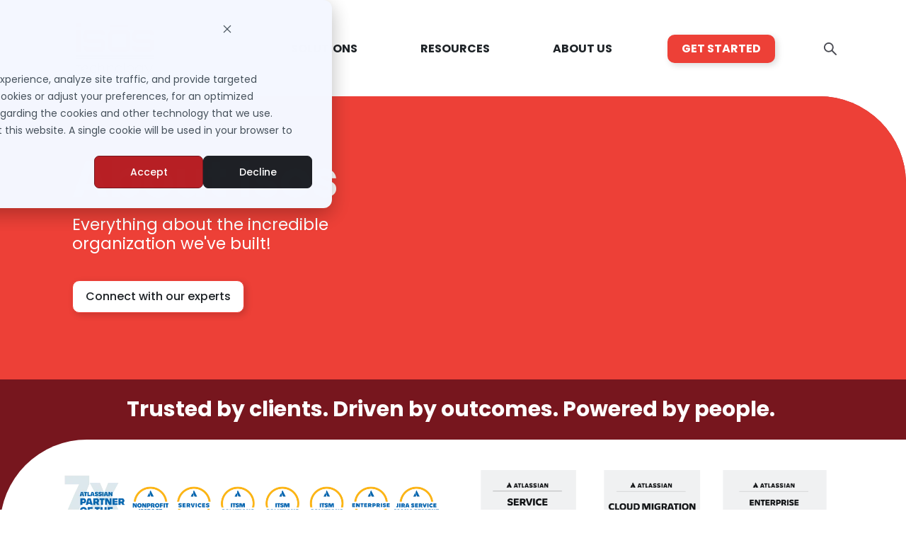

--- FILE ---
content_type: text/html; charset=UTF-8
request_url: https://www.isostech.com/about-us
body_size: 30211
content:
<!doctype html><html lang="en"><head>
    <meta charset="utf-8">
    <title>About Isos Technology  </title>
    <link rel="shortcut icon" href="https://www.isostech.com/hubfs/favicon.ico">
    <meta name="description" content="Learn everything you need to know about Isos Technology, your trusted Atlassian Enterprise and Platinum Solution Partner. ">
    <link href="https://cdnjs.cloudflare.com/ajax/libs/font-awesome/5.13.0/css/all.min.css" rel="stylesheet">
    
    
    
    
    
    <meta name="viewport" content="width=device-width, initial-scale=1">

    <script src="/hs/hsstatic/jquery-libs/static-1.4/jquery/jquery-1.11.2.js"></script>
<script>hsjQuery = window['jQuery'];</script>
    <meta property="og:description" content="Learn everything you need to know about Isos Technology, your trusted Atlassian Enterprise and Platinum Solution Partner. ">
    <meta property="og:title" content="About Isos Technology  ">
    <meta name="twitter:description" content="Learn everything you need to know about Isos Technology, your trusted Atlassian Enterprise and Platinum Solution Partner. ">
    <meta name="twitter:title" content="About Isos Technology  ">

    

    
    <style>
a.cta_button{-moz-box-sizing:content-box !important;-webkit-box-sizing:content-box !important;box-sizing:content-box !important;vertical-align:middle}.hs-breadcrumb-menu{list-style-type:none;margin:0px 0px 0px 0px;padding:0px 0px 0px 0px}.hs-breadcrumb-menu-item{float:left;padding:10px 0px 10px 10px}.hs-breadcrumb-menu-divider:before{content:'›';padding-left:10px}.hs-featured-image-link{border:0}.hs-featured-image{float:right;margin:0 0 20px 20px;max-width:50%}@media (max-width: 568px){.hs-featured-image{float:none;margin:0;width:100%;max-width:100%}}.hs-screen-reader-text{clip:rect(1px, 1px, 1px, 1px);height:1px;overflow:hidden;position:absolute !important;width:1px}
</style>

<link rel="stylesheet" href="https://www.isostech.com/hubfs/hub_generated/template_assets/1/61366240362/1769482673042/template_main.min.css">
<link rel="stylesheet" href="https://www.isostech.com/hubfs/hub_generated/template_assets/1/61366240365/1769482673973/template_theme-overrides.min.css">
<link rel="stylesheet" href="https://www.isostech.com/hubfs/hub_generated/module_assets/1/183737202576/1740894606407/module_menu_copy.min.css">

<style>
  .isos-mega-menu .mega-button {
	background: #ED4037 0% 0% no-repeat padding-box;
  }

  .isos-mega-menu ul li .mega-button a,
  .isos-mega-menu .mega-button a {
	color: #FFFFFF!important;
  }

  .isos-mega-menu li.depth-1:hover span:before {
	background: #ED4037 0% 0% no-repeat padding-box;
  }

  .isos-mega-menu li.depth-1 span {
	color: #1E2327 !important
  }

  .isos-mega-menu .bottom-bar {
	background: #1e2126 0% 0% no-repeat padding-box;
  }

  .isos-mega-menu .bottom-bar a {
	color: #ffda02!important;
  }

  .isos-mega-menu .bottom-bar a:after {
	border-color: #ffda02;
  }

  .isos-mega-menu .form-pop input.hs-search-field__input {
	border: 2px solid #ffffff;
	color: #47535D;
  }
  .isos-mega-menu .form-pop {
	background: #DDE7ED 0% 0% no-repeat padding-box;
  }
 
</style>

<link rel="stylesheet" href="https://7052064.fs1.hubspotusercontent-na1.net/hubfs/7052064/hub_generated/module_assets/1/-35056501883/1769462029518/module_video.min.css">

  <style>
    #oembed_container-widget_1661794229835 .oembed_custom-thumbnail_icon svg {
      fill: #ffffff;
    }
  </style>

<link rel="stylesheet" href="https://www.isostech.com/hubfs/hub_generated/module_assets/1/183244870569/1743373580074/module_logo-barf-section.min.css">

  <style>
  #hs_cos_wrapper_footers-module-6 hr {
  border:0 none;
  border-bottom-width:1px;
  border-bottom-style:solid;
  border-bottom-color:rgba(255,255,255,1.0);
  margin-left:auto;
  margin-right:auto;
  margin-top:10px;
  margin-bottom:10px;
  width:100%;
}

  </style>


  <style>
  #hs_cos_wrapper_footers-module-10 hr {
  border:0 none;
  border-bottom-width:1px;
  border-bottom-style:solid;
  border-bottom-color:rgba(255,255,255,1.0);
  margin-left:auto;
  margin-right:auto;
  margin-top:10px;
  margin-bottom:10px;
  width:100%;
}

  </style>

<link rel="stylesheet" href="https://www.isostech.com/hubfs/hub_generated/module_assets/1/61366080663/1743373547757/module_social-follow.min.css">
<style>
  @font-face {
    font-family: "Poppins";
    font-weight: 700;
    font-style: normal;
    font-display: swap;
    src: url("/_hcms/googlefonts/Poppins/700.woff2") format("woff2"), url("/_hcms/googlefonts/Poppins/700.woff") format("woff");
  }
  @font-face {
    font-family: "Poppins";
    font-weight: 500;
    font-style: normal;
    font-display: swap;
    src: url("/_hcms/googlefonts/Poppins/500.woff2") format("woff2"), url("/_hcms/googlefonts/Poppins/500.woff") format("woff");
  }
  @font-face {
    font-family: "Poppins";
    font-weight: 400;
    font-style: normal;
    font-display: swap;
    src: url("/_hcms/googlefonts/Poppins/regular.woff2") format("woff2"), url("/_hcms/googlefonts/Poppins/regular.woff") format("woff");
  }
  @font-face {
    font-family: "Poppins";
    font-weight: 700;
    font-style: normal;
    font-display: swap;
    src: url("/_hcms/googlefonts/Poppins/700.woff2") format("woff2"), url("/_hcms/googlefonts/Poppins/700.woff") format("woff");
  }
</style>

<!-- Editor Styles -->
<style id="hs_editor_style" type="text/css">
#hs_cos_wrapper_widget_1661794229835  { display: block !important; padding-bottom: 0px !important; text-align: center !important }
#hs_cos_wrapper_widget_1761683859113  { color: #FFFFFF !important; display: block !important; font-size: 30px !important; font-weight: bold !important; text-align: center !important }
#hs_cos_wrapper_widget_1761683859113  p , #hs_cos_wrapper_widget_1761683859113  li , #hs_cos_wrapper_widget_1761683859113  span , #hs_cos_wrapper_widget_1761683859113  label , #hs_cos_wrapper_widget_1761683859113  h1 , #hs_cos_wrapper_widget_1761683859113  h2 , #hs_cos_wrapper_widget_1761683859113  h3 , #hs_cos_wrapper_widget_1761683859113  h4 , #hs_cos_wrapper_widget_1761683859113  h5 , #hs_cos_wrapper_widget_1761683859113  h6  { color: #FFFFFF !important; font-size: 30px !important; font-weight: bold !important }
#hs_cos_wrapper_widget_1704185631272  { display: block !important; padding-right: 0px !important }
#hs_cos_wrapper_widget_1642075488985  { background-color: #ffffff !important; background-image: none !important; border-radius: 70px !important; display: block !important; padding-top: 0px !important }
#hs_cos_wrapper_widget_1642075585874  { background-color: #f4f7ff !important; background-image: none !important; border-radius: 40px !important; display: block !important; padding-bottom: 40px !important; padding-left: 40px !important; padding-right: 40px !important; padding-top: 40px !important }
#hs_cos_wrapper_module_170418783268111  { display: block !important; padding-bottom: 0px !important; padding-top: 30px !important }
#hs_cos_wrapper_module_170418783268123  { display: block !important; padding-bottom: 0px !important; padding-top: 30px !important }
#hs_cos_wrapper_module_17418884534386  { display: block !important; padding-bottom: 0px !important; padding-top: 30px !important }
#hs_cos_wrapper_module_17418883936029  { display: block !important; padding-bottom: 0px !important; padding-top: 30px !important }
#hs_cos_wrapper_module_174188839360215  { display: block !important; padding-bottom: 0px !important; padding-top: 30px !important }
#hs_cos_wrapper_module_174188839360221  { display: block !important; padding-bottom: 0px !important; padding-top: 30px !important }
#hs_cos_wrapper_module_170418783268144  { display: block !important; padding-bottom: 0px !important; padding-top: 30px !important }
#hs_cos_wrapper_module_170418783268159  { display: block !important; padding-left: 0px !important; padding-right: 0px !important }
#hs_cos_wrapper_module_170418783268160  { display: block !important; padding-bottom: 0px !important; padding-top: 30px !important }
#hs_cos_wrapper_module_1704187912973  { display: block !important; padding-left: 0px !important; padding-right: 0px !important }
#hs_cos_wrapper_module_17041879129732  { display: block !important; padding-bottom: 0px !important; padding-top: 30px !important }
#hs_cos_wrapper_module_170418783268117  { display: block !important; padding-bottom: 0px !important; padding-top: 30px !important }
#hs_cos_wrapper_module_170508871214515  { display: block !important; margin-bottom: 40px !important; margin-top: 15px !important }
#hs_cos_wrapper_module_170508871214517  { display: block !important; padding-top: 30px !important }
#hs_cos_wrapper_widget_1661794229835  { display: block !important; padding-bottom: 0px !important; text-align: center !important }
#hs_cos_wrapper_widget_1761683859113  { color: #FFFFFF !important; display: block !important; font-size: 30px !important; font-weight: bold !important; text-align: center !important }
#hs_cos_wrapper_widget_1761683859113  p , #hs_cos_wrapper_widget_1761683859113  li , #hs_cos_wrapper_widget_1761683859113  span , #hs_cos_wrapper_widget_1761683859113  label , #hs_cos_wrapper_widget_1761683859113  h1 , #hs_cos_wrapper_widget_1761683859113  h2 , #hs_cos_wrapper_widget_1761683859113  h3 , #hs_cos_wrapper_widget_1761683859113  h4 , #hs_cos_wrapper_widget_1761683859113  h5 , #hs_cos_wrapper_widget_1761683859113  h6  { color: #FFFFFF !important; font-size: 30px !important; font-weight: bold !important }
#hs_cos_wrapper_widget_1704185631272  { display: block !important; padding-right: 0px !important }
#hs_cos_wrapper_widget_1642075488985  { background-color: #ffffff !important; background-image: none !important; border-radius: 70px !important; display: block !important; padding-top: 0px !important }
#hs_cos_wrapper_widget_1642075585874  { background-color: #f4f7ff !important; background-image: none !important; border-radius: 40px !important; display: block !important; padding-bottom: 40px !important; padding-left: 40px !important; padding-right: 40px !important; padding-top: 40px !important }
#hs_cos_wrapper_module_17418884534386  { display: block !important; padding-bottom: 0px !important; padding-top: 30px !important }
#hs_cos_wrapper_module_170418783268123  { display: block !important; padding-bottom: 0px !important; padding-top: 30px !important }
#hs_cos_wrapper_module_170418783268111  { display: block !important; padding-bottom: 0px !important; padding-top: 30px !important }
#hs_cos_wrapper_module_174188839360215  { display: block !important; padding-bottom: 0px !important; padding-top: 30px !important }
#hs_cos_wrapper_module_17418883936029  { display: block !important; padding-bottom: 0px !important; padding-top: 30px !important }
#hs_cos_wrapper_module_170418783268159  { display: block !important; padding-left: 0px !important; padding-right: 0px !important }
#hs_cos_wrapper_module_170418783268160  { display: block !important; padding-bottom: 0px !important; padding-top: 30px !important }
#hs_cos_wrapper_module_170418783268144  { display: block !important; padding-bottom: 0px !important; padding-top: 30px !important }
#hs_cos_wrapper_module_174188839360221  { display: block !important; padding-bottom: 0px !important; padding-top: 30px !important }
#hs_cos_wrapper_module_170418783268117  { display: block !important; padding-bottom: 0px !important; padding-top: 30px !important }
#hs_cos_wrapper_module_1704187912973  { display: block !important; padding-left: 0px !important; padding-right: 0px !important }
#hs_cos_wrapper_module_17041879129732  { display: block !important; padding-bottom: 0px !important; padding-top: 30px !important }
#hs_cos_wrapper_module_170508871214515  { display: block !important; margin-bottom: 40px !important; margin-top: 15px !important }
#hs_cos_wrapper_module_170508871214517  { display: block !important; padding-top: 30px !important }
.module_17041856488613-flexbox-positioning {
  display: -ms-flexbox !important;
  -ms-flex-direction: column !important;
  -ms-flex-align: center !important;
  -ms-flex-pack: start;
  display: flex !important;
  flex-direction: column !important;
  align-items: center !important;
  justify-content: flex-start;
}
.module_17041856488613-flexbox-positioning > div {
  max-width: 100%;
  flex-shrink: 0 !important;
}
.widget_1704185631272-flexbox-positioning {
  display: -ms-flexbox !important;
  -ms-flex-direction: column !important;
  -ms-flex-align: center !important;
  -ms-flex-pack: start;
  display: flex !important;
  flex-direction: column !important;
  align-items: center !important;
  justify-content: flex-start;
}
.widget_1704185631272-flexbox-positioning > div {
  max-width: 100%;
  flex-shrink: 0 !important;
}
.widget_1642075488985-flexbox-positioning {
  display: -ms-flexbox !important;
  -ms-flex-direction: column !important;
  -ms-flex-align: center !important;
  -ms-flex-pack: start;
  display: flex !important;
  flex-direction: column !important;
  align-items: center !important;
  justify-content: flex-start;
}
.widget_1642075488985-flexbox-positioning > div {
  max-width: 100%;
  flex-shrink: 0 !important;
}
.widget_1642075585874-flexbox-positioning {
  display: -ms-flexbox !important;
  -ms-flex-direction: column !important;
  -ms-flex-align: center !important;
  -ms-flex-pack: start;
  display: flex !important;
  flex-direction: column !important;
  align-items: center !important;
  justify-content: flex-start;
}
.widget_1642075585874-flexbox-positioning > div {
  max-width: 100%;
  flex-shrink: 0 !important;
}
.module_173626032688835-flexbox-positioning {
  display: -ms-flexbox !important;
  -ms-flex-direction: column !important;
  -ms-flex-align: center !important;
  -ms-flex-pack: start;
  display: flex !important;
  flex-direction: column !important;
  align-items: center !important;
  justify-content: flex-start;
}
.module_173626032688835-flexbox-positioning > div {
  max-width: 100%;
  flex-shrink: 0 !important;
}
.module_173626032688829-flexbox-positioning {
  display: -ms-flexbox !important;
  -ms-flex-direction: column !important;
  -ms-flex-align: center !important;
  -ms-flex-pack: start;
  display: flex !important;
  flex-direction: column !important;
  align-items: center !important;
  justify-content: flex-start;
}
.module_173626032688829-flexbox-positioning > div {
  max-width: 100%;
  flex-shrink: 0 !important;
}
.module_17418884534385-flexbox-positioning {
  display: -ms-flexbox !important;
  -ms-flex-direction: column !important;
  -ms-flex-align: center !important;
  -ms-flex-pack: start;
  display: flex !important;
  flex-direction: column !important;
  align-items: center !important;
  justify-content: flex-start;
}
.module_17418884534385-flexbox-positioning > div {
  max-width: 100%;
  flex-shrink: 0 !important;
}
.module_170418783268122-flexbox-positioning {
  display: -ms-flexbox !important;
  -ms-flex-direction: column !important;
  -ms-flex-align: center !important;
  -ms-flex-pack: start;
  display: flex !important;
  flex-direction: column !important;
  align-items: center !important;
  justify-content: flex-start;
}
.module_170418783268122-flexbox-positioning > div {
  max-width: 100%;
  flex-shrink: 0 !important;
}
.module_170418783268110-flexbox-positioning {
  display: -ms-flexbox !important;
  -ms-flex-direction: column !important;
  -ms-flex-align: center !important;
  -ms-flex-pack: start;
  display: flex !important;
  flex-direction: column !important;
  align-items: center !important;
  justify-content: flex-start;
}
.module_170418783268110-flexbox-positioning > div {
  max-width: 100%;
  flex-shrink: 0 !important;
}
.module_174188839360214-flexbox-positioning {
  display: -ms-flexbox !important;
  -ms-flex-direction: column !important;
  -ms-flex-align: center !important;
  -ms-flex-pack: start;
  display: flex !important;
  flex-direction: column !important;
  align-items: center !important;
  justify-content: flex-start;
}
.module_174188839360214-flexbox-positioning > div {
  max-width: 100%;
  flex-shrink: 0 !important;
}
.module_17418883936028-flexbox-positioning {
  display: -ms-flexbox !important;
  -ms-flex-direction: column !important;
  -ms-flex-align: center !important;
  -ms-flex-pack: start;
  display: flex !important;
  flex-direction: column !important;
  align-items: center !important;
  justify-content: flex-start;
}
.module_17418883936028-flexbox-positioning > div {
  max-width: 100%;
  flex-shrink: 0 !important;
}
.module_170418783268159-flexbox-positioning {
  display: -ms-flexbox !important;
  -ms-flex-direction: column !important;
  -ms-flex-align: center !important;
  -ms-flex-pack: start;
  display: flex !important;
  flex-direction: column !important;
  align-items: center !important;
  justify-content: flex-start;
}
.module_170418783268159-flexbox-positioning > div {
  max-width: 100%;
  flex-shrink: 0 !important;
}
.module_170418783268143-flexbox-positioning {
  display: -ms-flexbox !important;
  -ms-flex-direction: column !important;
  -ms-flex-align: center !important;
  -ms-flex-pack: start;
  display: flex !important;
  flex-direction: column !important;
  align-items: center !important;
  justify-content: flex-start;
}
.module_170418783268143-flexbox-positioning > div {
  max-width: 100%;
  flex-shrink: 0 !important;
}
.module_174188839360220-flexbox-positioning {
  display: -ms-flexbox !important;
  -ms-flex-direction: column !important;
  -ms-flex-align: center !important;
  -ms-flex-pack: start;
  display: flex !important;
  flex-direction: column !important;
  align-items: center !important;
  justify-content: flex-start;
}
.module_174188839360220-flexbox-positioning > div {
  max-width: 100%;
  flex-shrink: 0 !important;
}
.module_170418783268116-flexbox-positioning {
  display: -ms-flexbox !important;
  -ms-flex-direction: column !important;
  -ms-flex-align: center !important;
  -ms-flex-pack: start;
  display: flex !important;
  flex-direction: column !important;
  align-items: center !important;
  justify-content: flex-start;
}
.module_170418783268116-flexbox-positioning > div {
  max-width: 100%;
  flex-shrink: 0 !important;
}
.module_1704187912973-flexbox-positioning {
  display: -ms-flexbox !important;
  -ms-flex-direction: column !important;
  -ms-flex-align: center !important;
  -ms-flex-pack: start;
  display: flex !important;
  flex-direction: column !important;
  align-items: center !important;
  justify-content: flex-start;
}
.module_1704187912973-flexbox-positioning > div {
  max-width: 100%;
  flex-shrink: 0 !important;
}
.footers-row-0-max-width-section-centering > .row-fluid {
  max-width: 1500px !important;
  margin-left: auto !important;
  margin-right: auto !important;
}
.footers-row-1-max-width-section-centering > .row-fluid {
  max-width: 1500px !important;
  margin-left: auto !important;
  margin-right: auto !important;
}
.widget_1670481710196-flexbox-positioning {
  display: -ms-flexbox !important;
  -ms-flex-direction: column !important;
  -ms-flex-align: center !important;
  -ms-flex-pack: start;
  display: flex !important;
  flex-direction: column !important;
  align-items: center !important;
  justify-content: flex-start;
}
.widget_1670481710196-flexbox-positioning > div {
  max-width: 100%;
  flex-shrink: 0 !important;
}
/* HubSpot Non-stacked Media Query Styles */
@media (min-width:768px) {
  .dnd_area-row-7-vertical-alignment > .row-fluid {
    display: -ms-flexbox !important;
    -ms-flex-direction: row;
    display: flex !important;
    flex-direction: row;
  }
  .dnd_area-row-8-vertical-alignment > .row-fluid {
    display: -ms-flexbox !important;
    -ms-flex-direction: row;
    display: flex !important;
    flex-direction: row;
  }
  .cell_16390508742642-row-2-vertical-alignment > .row-fluid {
    display: -ms-flexbox !important;
    -ms-flex-direction: row;
    display: flex !important;
    flex-direction: row;
  }
  .cell_1701902221818-vertical-alignment {
    display: -ms-flexbox !important;
    -ms-flex-direction: column !important;
    -ms-flex-pack: center !important;
    display: flex !important;
    flex-direction: column !important;
    justify-content: center !important;
  }
  .cell_1701902221818-vertical-alignment > div {
    flex-shrink: 0 !important;
  }
  .cell_1639051538337-vertical-alignment {
    display: -ms-flexbox !important;
    -ms-flex-direction: column !important;
    -ms-flex-pack: center !important;
    display: flex !important;
    flex-direction: column !important;
    justify-content: center !important;
  }
  .cell_1639051538337-vertical-alignment > div {
    flex-shrink: 0 !important;
  }
  .cell_16390580561832-row-2-vertical-alignment > .row-fluid {
    display: -ms-flexbox !important;
    -ms-flex-direction: row;
    display: flex !important;
    flex-direction: row;
  }
  .cell_16390580561832-row-3-vertical-alignment > .row-fluid {
    display: -ms-flexbox !important;
    -ms-flex-direction: row;
    display: flex !important;
    flex-direction: row;
  }
  .cell_1701904018842-vertical-alignment {
    display: -ms-flexbox !important;
    -ms-flex-direction: column !important;
    -ms-flex-pack: center !important;
    display: flex !important;
    flex-direction: column !important;
    justify-content: center !important;
  }
  .cell_1701904018842-vertical-alignment > div {
    flex-shrink: 0 !important;
  }
  .cell_1701904016748-vertical-alignment {
    display: -ms-flexbox !important;
    -ms-flex-direction: column !important;
    -ms-flex-pack: center !important;
    display: flex !important;
    flex-direction: column !important;
    justify-content: center !important;
  }
  .cell_1701904016748-vertical-alignment > div {
    flex-shrink: 0 !important;
  }
  .cell_1701904016744-vertical-alignment {
    display: -ms-flexbox !important;
    -ms-flex-direction: column !important;
    -ms-flex-pack: center !important;
    display: flex !important;
    flex-direction: column !important;
    justify-content: center !important;
  }
  .cell_1701904016744-vertical-alignment > div {
    flex-shrink: 0 !important;
  }
  .cell_1734622904074-vertical-alignment {
    display: -ms-flexbox !important;
    -ms-flex-direction: column !important;
    -ms-flex-pack: center !important;
    display: flex !important;
    flex-direction: column !important;
    justify-content: center !important;
  }
  .cell_1734622904074-vertical-alignment > div {
    flex-shrink: 0 !important;
  }
  .cell_1734622900285-vertical-alignment {
    display: -ms-flexbox !important;
    -ms-flex-direction: column !important;
    -ms-flex-pack: center !important;
    display: flex !important;
    flex-direction: column !important;
    justify-content: center !important;
  }
  .cell_1734622900285-vertical-alignment > div {
    flex-shrink: 0 !important;
  }
  .cell_17062965338694-vertical-alignment {
    display: -ms-flexbox !important;
    -ms-flex-direction: column !important;
    -ms-flex-pack: center !important;
    display: flex !important;
    flex-direction: column !important;
    justify-content: center !important;
  }
  .cell_17062965338694-vertical-alignment > div {
    flex-shrink: 0 !important;
  }
  .cell_17362603268883-row-3-vertical-alignment > .row-fluid {
    display: -ms-flexbox !important;
    -ms-flex-direction: row;
    display: flex !important;
    flex-direction: row;
  }
  .cell_17362603268883-row-5-vertical-alignment > .row-fluid {
    display: -ms-flexbox !important;
    -ms-flex-direction: row;
    display: flex !important;
    flex-direction: row;
  }
  .cell_17362603268883-row-6-vertical-alignment > .row-fluid {
    display: -ms-flexbox !important;
    -ms-flex-direction: row;
    display: flex !important;
    flex-direction: row;
  }
  .cell_1736368005372-vertical-alignment {
    display: -ms-flexbox !important;
    -ms-flex-direction: column !important;
    -ms-flex-pack: start !important;
    display: flex !important;
    flex-direction: column !important;
    justify-content: flex-start !important;
  }
  .cell_1736368005372-vertical-alignment > div {
    flex-shrink: 0 !important;
  }
  .cell_1736368079550-vertical-alignment {
    display: -ms-flexbox !important;
    -ms-flex-direction: column !important;
    -ms-flex-pack: start !important;
    display: flex !important;
    flex-direction: column !important;
    justify-content: flex-start !important;
  }
  .cell_1736368079550-vertical-alignment > div {
    flex-shrink: 0 !important;
  }
  .cell_173626032688814-vertical-alignment {
    display: -ms-flexbox !important;
    -ms-flex-direction: column !important;
    -ms-flex-pack: start !important;
    display: flex !important;
    flex-direction: column !important;
    justify-content: flex-start !important;
  }
  .cell_173626032688814-vertical-alignment > div {
    flex-shrink: 0 !important;
  }
  .cell_173626032688827-vertical-alignment {
    display: -ms-flexbox !important;
    -ms-flex-direction: column !important;
    -ms-flex-pack: start !important;
    display: flex !important;
    flex-direction: column !important;
    justify-content: flex-start !important;
  }
  .cell_173626032688827-vertical-alignment > div {
    flex-shrink: 0 !important;
  }
  .cell_1736368111811-vertical-alignment {
    display: -ms-flexbox !important;
    -ms-flex-direction: column !important;
    -ms-flex-pack: start !important;
    display: flex !important;
    flex-direction: column !important;
    justify-content: flex-start !important;
  }
  .cell_1736368111811-vertical-alignment > div {
    flex-shrink: 0 !important;
  }
  .cell_1736368008737-vertical-alignment {
    display: -ms-flexbox !important;
    -ms-flex-direction: column !important;
    -ms-flex-pack: start !important;
    display: flex !important;
    flex-direction: column !important;
    justify-content: flex-start !important;
  }
  .cell_1736368008737-vertical-alignment > div {
    flex-shrink: 0 !important;
  }
  .cell_173626032688824-vertical-alignment {
    display: -ms-flexbox !important;
    -ms-flex-direction: column !important;
    -ms-flex-pack: start !important;
    display: flex !important;
    flex-direction: column !important;
    justify-content: flex-start !important;
  }
  .cell_173626032688824-vertical-alignment > div {
    flex-shrink: 0 !important;
  }
  .cell_173626032688837-vertical-alignment {
    display: -ms-flexbox !important;
    -ms-flex-direction: column !important;
    -ms-flex-pack: start !important;
    display: flex !important;
    flex-direction: column !important;
    justify-content: flex-start !important;
  }
  .cell_173626032688837-vertical-alignment > div {
    flex-shrink: 0 !important;
  }
  .cell_173626032688836-vertical-alignment {
    display: -ms-flexbox !important;
    -ms-flex-direction: column !important;
    -ms-flex-pack: start !important;
    display: flex !important;
    flex-direction: column !important;
    justify-content: flex-start !important;
  }
  .cell_173626032688836-vertical-alignment > div {
    flex-shrink: 0 !important;
  }
  .cell_17041878326803-vertical-alignment {
    display: -ms-flexbox !important;
    -ms-flex-direction: column !important;
    -ms-flex-pack: center !important;
    display: flex !important;
    flex-direction: column !important;
    justify-content: center !important;
  }
  .cell_17041878326803-vertical-alignment > div {
    flex-shrink: 0 !important;
  }
  .cell_17041878326803-row-4-vertical-alignment > .row-fluid {
    display: -ms-flexbox !important;
    -ms-flex-direction: row;
    display: flex !important;
    flex-direction: row;
  }
  .cell_17041878326803-row-5-vertical-alignment > .row-fluid {
    display: -ms-flexbox !important;
    -ms-flex-direction: row;
    display: flex !important;
    flex-direction: row;
  }
  .cell_170418783268148-vertical-alignment {
    display: -ms-flexbox !important;
    -ms-flex-direction: column !important;
    -ms-flex-pack: start !important;
    display: flex !important;
    flex-direction: column !important;
    justify-content: flex-start !important;
  }
  .cell_170418783268148-vertical-alignment > div {
    flex-shrink: 0 !important;
  }
  .cell_170418783268127-vertical-alignment {
    display: -ms-flexbox !important;
    -ms-flex-direction: column !important;
    -ms-flex-pack: start !important;
    display: flex !important;
    flex-direction: column !important;
    justify-content: flex-start !important;
  }
  .cell_170418783268127-vertical-alignment > div {
    flex-shrink: 0 !important;
  }
  .cell_17418883936024-vertical-alignment {
    display: -ms-flexbox !important;
    -ms-flex-direction: column !important;
    -ms-flex-pack: start !important;
    display: flex !important;
    flex-direction: column !important;
    justify-content: flex-start !important;
  }
  .cell_17418883936024-vertical-alignment > div {
    flex-shrink: 0 !important;
  }
  .cell_1741986719048-vertical-alignment {
    display: -ms-flexbox !important;
    -ms-flex-direction: column !important;
    -ms-flex-pack: start !important;
    display: flex !important;
    flex-direction: column !important;
    justify-content: flex-start !important;
  }
  .cell_1741986719048-vertical-alignment > div {
    flex-shrink: 0 !important;
  }
  .cell_17041878326815-vertical-alignment {
    display: -ms-flexbox !important;
    -ms-flex-direction: column !important;
    -ms-flex-pack: start !important;
    display: flex !important;
    flex-direction: column !important;
    justify-content: flex-start !important;
  }
  .cell_17041878326815-vertical-alignment > div {
    flex-shrink: 0 !important;
  }
  .cell_1704187912972-vertical-alignment {
    display: -ms-flexbox !important;
    -ms-flex-direction: column !important;
    -ms-flex-pack: start !important;
    display: flex !important;
    flex-direction: column !important;
    justify-content: flex-start !important;
  }
  .cell_1704187912972-vertical-alignment > div {
    flex-shrink: 0 !important;
  }
  .cell_1753475626494-vertical-alignment {
    display: -ms-flexbox !important;
    -ms-flex-direction: column !important;
    -ms-flex-pack: start !important;
    display: flex !important;
    flex-direction: column !important;
    justify-content: flex-start !important;
  }
  .cell_1753475626494-vertical-alignment > div {
    flex-shrink: 0 !important;
  }
  .cell_17050887121453-vertical-alignment {
    display: -ms-flexbox !important;
    -ms-flex-direction: column !important;
    -ms-flex-pack: center !important;
    display: flex !important;
    flex-direction: column !important;
    justify-content: center !important;
  }
  .cell_17050887121453-vertical-alignment > div {
    flex-shrink: 0 !important;
  }
  .cell_17050887121452-vertical-alignment {
    display: -ms-flexbox !important;
    -ms-flex-direction: column !important;
    -ms-flex-pack: center !important;
    display: flex !important;
    flex-direction: column !important;
    justify-content: center !important;
  }
  .cell_17050887121452-vertical-alignment > div {
    flex-shrink: 0 !important;
  }
  .footers-row-1-vertical-alignment > .row-fluid {
    display: -ms-flexbox !important;
    -ms-flex-direction: row;
    display: flex !important;
    flex-direction: row;
  }
  .cell_1643464413974-vertical-alignment {
    display: -ms-flexbox !important;
    -ms-flex-direction: column !important;
    -ms-flex-pack: center !important;
    display: flex !important;
    flex-direction: column !important;
    justify-content: center !important;
  }
  .cell_1643464413974-vertical-alignment > div {
    flex-shrink: 0 !important;
  }
  .footers-column-12-vertical-alignment {
    display: -ms-flexbox !important;
    -ms-flex-direction: column !important;
    -ms-flex-pack: center !important;
    display: flex !important;
    flex-direction: column !important;
    justify-content: center !important;
  }
  .footers-column-12-vertical-alignment > div {
    flex-shrink: 0 !important;
  }
}
/* HubSpot Styles (default) */
.dnd_area-row-0-padding {
  padding-top: 40px !important;
  padding-bottom: 40px !important;
}
.dnd_area-row-1-padding {
  padding-top: 20px !important;
  padding-bottom: 20px !important;
}
.dnd_area-row-1-background-layers {
  background-image: linear-gradient(rgba(119, 22, 30, 1), rgba(119, 22, 30, 1)) !important;
  background-position: left top !important;
  background-size: auto !important;
  background-repeat: no-repeat !important;
}
.dnd_area-row-2-padding {
  padding-top: 40px !important;
}
.dnd_area-row-2-background-layers {
  background-image: linear-gradient(rgba(119, 22, 30, 1), rgba(119, 22, 30, 1)) !important;
  background-position: left top !important;
  background-size: auto !important;
  background-repeat: no-repeat !important;
}
.dnd_area-row-4-padding {
  padding-bottom: 40px !important;
}
.dnd_area-row-4-background-layers {
  background-image: linear-gradient(rgba(183, 32, 37, 1), rgba(183, 32, 37, 1)) !important;
  background-position: left top !important;
  background-size: auto !important;
  background-repeat: no-repeat !important;
}
.dnd_area-row-5-padding {
  padding-bottom: 40px !important;
}
.dnd_area-row-6-padding {
  padding-top: 80px !important;
}
.dnd_area-row-6-background-layers {
  background-image: linear-gradient(rgba(221, 231, 237, 1), rgba(221, 231, 237, 1)) !important;
  background-position: left top !important;
  background-size: auto !important;
  background-repeat: no-repeat !important;
}
.dnd_area-row-7-padding {
  padding-top: 0px !important;
}
.dnd_area-row-7-background-layers {
  background-image: linear-gradient(rgba(255, 255, 255, 1), rgba(255, 255, 255, 1)) !important;
  background-position: left top !important;
  background-size: auto !important;
  background-repeat: no-repeat !important;
}
.dnd_area-row-8-background-layers {
  background-image: linear-gradient(rgba(237, 64, 55, 1), rgba(237, 64, 55, 1)) !important;
  background-position: left top !important;
  background-size: auto !important;
  background-repeat: no-repeat !important;
}
.dnd_area-row-9-background-layers {
  background-image: linear-gradient(rgba(71, 83, 93, 1), rgba(71, 83, 93, 1)) !important;
  background-position: left top !important;
  background-size: auto !important;
  background-repeat: no-repeat !important;
}
.cell_1704185631448-padding {
  padding-left: 0px !important;
  padding-right: 0px !important;
}
.cell_1734623521805-padding {
  padding-top: 0px !important;
  padding-bottom: 0px !important;
}
.cell_16390580561832-row-2-padding {
  padding-bottom: 20px !important;
}
.module_1642074512823-hidden {
  display: block !important;
}
.cell_17062965338694-margin {
  margin-top: 0px !important;
  margin-bottom: 0px !important;
}
.cell_17062965338694-padding {
  padding-top: 0px !important;
  padding-bottom: 0px !important;
  padding-left: 0px !important;
  padding-right: 0px !important;
}
.cell_17362603268883-row-6-padding {
  padding-top: 30px !important;
}
.cell_1736368005372-margin {
  margin-bottom: 20px !important;
}
.cell_1736368005372-padding {
  padding-left: 10px !important;
  padding-right: 10px !important;
}
.cell_1736368079550-margin {
  margin-bottom: 20px !important;
}
.cell_1736368079550-padding {
  padding-left: 10px !important;
  padding-right: 10px !important;
}
.cell_173626032688814-margin {
  margin-bottom: 20px !important;
}
.cell_173626032688814-padding {
  padding-left: 10px !important;
  padding-right: 10px !important;
}
.cell_1736368111811-margin {
  margin-bottom: 20px !important;
}
.cell_1736368111811-padding {
  padding-left: 10px !important;
  padding-right: 10px !important;
}
.cell_1736368008737-margin {
  margin-bottom: 20px !important;
}
.cell_1736368008737-padding {
  padding-left: 10px !important;
  padding-right: 10px !important;
}
.cell_173626032688836-padding {
  padding-left: 75px !important;
  padding-right: 25px !important;
}
.module_165307787811210-hidden {
  display: block !important;
}
.module_17041878326812-hidden {
  display: block !important;
}
.module_17041878326813-hidden {
  display: block !important;
}
.cell_1741888453438-padding {
  padding-bottom: 50px !important;
}
.cell_17041878326816-padding {
  padding-bottom: 50px !important;
}
.cell_17041878326814-padding {
  padding-bottom: 50px !important;
}
.cell_17418883936023-padding {
  padding-bottom: 50px !important;
}
.cell_17418883936022-padding {
  padding-bottom: 50px !important;
}
.cell_170418783268148-padding {
  padding-bottom: 50px !important;
}
.cell_170418783268127-padding {
  padding-bottom: 50px !important;
}
.cell_17418883936024-padding {
  padding-bottom: 50px !important;
}
.cell_17041878326815-padding {
  padding-bottom: 50px !important;
}
.cell_1704187912972-padding {
  padding-bottom: 50px !important;
}
.module_16735368324689-hidden {
  display: block !important;
}
.module_164571675155310-hidden {
  display: block !important;
}
.footers-row-0-padding {
  padding-top: 0px !important;
  padding-bottom: 0px !important;
  padding-left: 0px !important;
  padding-right: 0px !important;
}
.footers-row-0-background-layers {
  background-image: linear-gradient(rgba(71, 83, 93, 1), rgba(71, 83, 93, 1)) !important;
  background-position: left top !important;
  background-size: auto !important;
  background-repeat: no-repeat !important;
}
.footers-row-1-margin {
  margin-top: 0px !important;
  margin-bottom: 0px !important;
}
.footers-row-1-padding {
  padding-top: 0px !important;
  padding-bottom: 0px !important;
  padding-left: 0px !important;
  padding-right: 0px !important;
}
.footers-row-1-background-layers {
  background-image: linear-gradient(rgba(30, 35, 39, 1), rgba(30, 35, 39, 1)) !important;
  background-position: left top !important;
  background-size: auto !important;
  background-repeat: no-repeat !important;
}
.footers-column-8-padding {
  padding-right: 1px !important;
}
/* HubSpot Styles (mobile) */
@media (max-width: 767px) {
  .dnd_area-row-0-padding {
    padding-top: 50px !important;
    padding-bottom: 30px !important;
    padding-left: 20px !important;
    padding-right: 20px !important;
  }
  .dnd_area-row-2-padding {
    padding-top: 50px !important;
    padding-bottom: 30px !important;
    padding-left: 20px !important;
    padding-right: 20px !important;
  }
  .dnd_area-row-3-padding {
    padding-top: 50px !important;
    padding-bottom: 30px !important;
    padding-left: 20px !important;
    padding-right: 20px !important;
  }
  .dnd_area-row-4-padding {
    padding-top: 50px !important;
    padding-bottom: 30px !important;
    padding-left: 20px !important;
    padding-right: 20px !important;
  }
  .dnd_area-row-5-padding {
    padding-top: 50px !important;
    padding-bottom: 0px !important;
    padding-left: 20px !important;
    padding-right: 20px !important;
  }
  .dnd_area-row-6-padding {
    padding-top: 50px !important;
    padding-bottom: 30px !important;
    padding-left: 50px !important;
    padding-right: 50px !important;
  }
  .dnd_area-row-7-padding {
    padding-top: 0px !important;
    padding-bottom: 30px !important;
    padding-left: 50px !important;
    padding-right: 50px !important;
  }
  .dnd_area-row-8-padding {
    padding-top: 50px !important;
    padding-bottom: 30px !important;
    padding-left: 20px !important;
    padding-right: 20px !important;
  }
  .dnd_area-row-9-padding {
    padding-top: 30px !important;
    padding-bottom: 30px !important;
    padding-left: 20px !important;
    padding-right: 20px !important;
  }
  .widget_1642075488985-hidden {
    display: none !important;
  }
  .cell_16390580561832-row-2-padding {
    padding-bottom: 0px !important;
  }
  .cell_16390580561832-row-3-margin {
    margin-top: 0px !important;
    margin-bottom: 0px !important;
  }
  .cell_16390580561832-row-3-padding {
    padding-top: 0px !important;
    padding-bottom: 0px !important;
    padding-left: 0px !important;
    padding-right: 0px !important;
  }
  .cell_1701904018842-padding {
    padding-bottom: 20px !important;
  }
  .cell_1701904016748-padding {
    padding-bottom: 20px !important;
  }
  .cell_1701904016744-padding {
    padding-bottom: 20px !important;
  }
  .cell_1734622900285-padding {
    padding-bottom: 20px !important;
  }
  .cell_17062965338694-hidden {
    display: none !important;
  }
  .cell_17362603268883-row-6-padding {
    padding-top: 0px !important;
  }
  .cell_1736368005372-padding {
    padding-left: 50px !important;
    padding-right: 50px !important;
  }
  .cell_1736368079550-padding {
    padding-left: 50px !important;
    padding-right: 50px !important;
  }
  .cell_173626032688814-padding {
    padding-left: 50px !important;
    padding-right: 50px !important;
  }
  .module_173626032688835-hidden {
    display: none !important;
  }
  .cell_1736368111811-padding {
    padding-left: 50px !important;
    padding-right: 50px !important;
  }
  .cell_1736368008737-padding {
    padding-left: 50px !important;
    padding-right: 50px !important;
  }
  .module_173626032688829-hidden {
    display: none !important;
  }
  .module_173626032688841-hidden {
    display: none !important;
  }
  .cell_173626032688836-padding {
    padding-left: 50px !important;
    padding-right: 50px !important;
  }
  .module_173626032688839-hidden {
    display: none !important;
  }
  .cell_1741888453438-padding {
    padding-bottom: 30px !important;
  }
  .cell_17041878326816-padding {
    padding-bottom: 30px !important;
  }
  .cell_17041878326814-padding {
    padding-bottom: 30px !important;
  }
  .cell_17418883936023-padding {
    padding-bottom: 30px !important;
  }
  .cell_17418883936022-padding {
    padding-bottom: 30px !important;
  }
  .cell_170418783268127-padding {
    padding-bottom: 30px !important;
  }
  .cell_17418883936024-padding {
    padding-bottom: 30px !important;
  }
  .module_174188839360220-padding > #hs_cos_wrapper_module_174188839360220 {
    padding-top: 0px !important;
  }
  .cell_17041878326815-padding {
    padding-bottom: 30px !important;
  }
  .module_170418783268116-hidden {
    display: flex !important;
  }
  .module_170418783268117-hidden {
    display: block !important;
  }
  .module_17050887121455-hidden {
    display: none !important;
  }
}
</style>
    

    
<!--  Added by GoogleAnalytics integration -->
<script>
var _hsp = window._hsp = window._hsp || [];
_hsp.push(['addPrivacyConsentListener', function(consent) { if (consent.allowed || (consent.categories && consent.categories.analytics)) {
  (function(i,s,o,g,r,a,m){i['GoogleAnalyticsObject']=r;i[r]=i[r]||function(){
  (i[r].q=i[r].q||[]).push(arguments)},i[r].l=1*new Date();a=s.createElement(o),
  m=s.getElementsByTagName(o)[0];a.async=1;a.src=g;m.parentNode.insertBefore(a,m)
})(window,document,'script','//www.google-analytics.com/analytics.js','ga');
  ga('create','UA-25863828-1','auto');
  ga('send','pageview');
}}]);
</script>

<!-- /Added by GoogleAnalytics integration -->

<!--  Added by GoogleAnalytics4 integration -->
<script>
var _hsp = window._hsp = window._hsp || [];
window.dataLayer = window.dataLayer || [];
function gtag(){dataLayer.push(arguments);}

var useGoogleConsentModeV2 = true;
var waitForUpdateMillis = 1000;


if (!window._hsGoogleConsentRunOnce) {
  window._hsGoogleConsentRunOnce = true;

  gtag('consent', 'default', {
    'ad_storage': 'denied',
    'analytics_storage': 'denied',
    'ad_user_data': 'denied',
    'ad_personalization': 'denied',
    'wait_for_update': waitForUpdateMillis
  });

  if (useGoogleConsentModeV2) {
    _hsp.push(['useGoogleConsentModeV2'])
  } else {
    _hsp.push(['addPrivacyConsentListener', function(consent){
      var hasAnalyticsConsent = consent && (consent.allowed || (consent.categories && consent.categories.analytics));
      var hasAdsConsent = consent && (consent.allowed || (consent.categories && consent.categories.advertisement));

      gtag('consent', 'update', {
        'ad_storage': hasAdsConsent ? 'granted' : 'denied',
        'analytics_storage': hasAnalyticsConsent ? 'granted' : 'denied',
        'ad_user_data': hasAdsConsent ? 'granted' : 'denied',
        'ad_personalization': hasAdsConsent ? 'granted' : 'denied'
      });
    }]);
  }
}

gtag('js', new Date());
gtag('set', 'developer_id.dZTQ1Zm', true);
gtag('config', 'G-33BRJF5ED8');
</script>
<script async src="https://www.googletagmanager.com/gtag/js?id=G-33BRJF5ED8"></script>

<!-- /Added by GoogleAnalytics4 integration -->

    <link rel="canonical" href="https://www.isostech.com/about-us">

<!-- STYLE FIXES -->
<style>
  .proper-list li{
    margin-bottom:15px;
  }
  .proper-list li li{
    margin-left 20px;
  }
</style>
<link rel="stylesheet" href="https://www.isostech.com/hubfs/prism.css">
<script type="text/javascript" src="https://www.isostech.com/hubfs/prism.js"></script>

<script type="text/javascript">
_linkedin_partner_id = "299788";
window._linkedin_data_partner_ids = window._linkedin_data_partner_ids || [];
window._linkedin_data_partner_ids.push(_linkedin_partner_id);
</script><script type="text/javascript">
(function(){var s = document.getElementsByTagName("script")[0];
var b = document.createElement("script");
b.type = "text/javascript";b.async = true;
b.src = "https://snap.licdn.com/li.lms-analytics/insight.min.js";
s.parentNode.insertBefore(b, s);})();
</script>
<noscript>
&lt;img  height="1" width="1" style="display:none;" alt="" src="https://px.ads.linkedin.com/collect/?pid=299788&amp;amp;fmt=gif"&gt;
</noscript>
<!-- Global site tag (gtag.js) - Google Ads: 967103008 -->
<script async src="https://www.googletagmanager.com/gtag/js?id=AW-967103008"></script>
<script>
  window.dataLayer = window.dataLayer || [];
  function gtag(){dataLayer.push(arguments);}
  gtag('js', new Date());

  gtag('config', 'AW-967103008');
</script>

<!-- Facebook Pixel Code -->
<script>
!function(f,b,e,v,n,t,s){if(f.fbq)return;n=f.fbq=function(){n.callMethod?
n.callMethod.apply(n,arguments):n.queue.push(arguments)};if(!f._fbq)f._fbq=n;
n.push=n;n.loaded=!0;n.version='2.0';n.queue=[];t=b.createElement(e);t.async=!0;
t.src=v;s=b.getElementsByTagName(e)[0];s.parentNode.insertBefore(t,s)}(window,
document,'script','https://connect.facebook.net/en_US/fbevents.js');
fbq('init', '949806081816595');
fbq('track', 'PageView');
</script>
<noscript>&lt;img  height="1" width="1" style="display:none" src="https://www.facebook.com/tr?id=949806081816595&amp;amp;ev=PageView&amp;amp;noscript=1"&gt;</noscript>
<!-- DO NOT MODIFY -->
<!-- End Facebook Pixel Code -->

<!-- microsoft ad tag -->
<script>(function(w,d,t,r,u){var f,n,i;w[u]=w[u]||[],f=function(){var o={ti:"56364157"};o.q=w[u],w[u]=new UET(o),w[u].push("pageLoad")},n=d.createElement(t),n.src=r,n.async=1,n.onload=n.onreadystatechange=function(){var s=this.readyState;s&&s!=="loaded"&&s!=="complete"||(f(),n.onload=n.onreadystatechange=null)},i=d.getElementsByTagName(t)[0],i.parentNode.insertBefore(n,i)})(window,document,"script","//bat.bing.com/bat.js","uetq");</script>

<!-- Begin Zoominfo WebSights Code -->
<script>
window[(function(_9Pz,_cn){var _zr='';for(var _fr=0;_fr<_9Pz.length;_fr++){var _r1=_9Pz[_fr].charCodeAt();_cn>3;_r1-=_cn;_r1!=_fr;_r1+=61;_r1%=94;_r1+=33;_zr==_zr;_zr+=String.fromCharCode(_r1)}return _zr})(atob('J3R7Pzw3MjBBdjJG'), 43)] = 'b2054f15291680538392';     var zi = document.createElement('script');     (zi.type = 'text/javascript'),     (zi.async = true),     (zi.src = (function(_rTw,_bn){var _1W='';for(var _Af=0;_Af<_rTw.length;_Af++){var _gs=_rTw[_Af].charCodeAt();_gs-=_bn;_1W==_1W;_gs+=61;_gs!=_Af;_gs%=94;_gs+=33;_bn>2;_1W+=String.fromCharCode(_gs)}return _1W})(atob('cn5+en1EOTl0fTgmczd9bXxzen59OG15dzkmczd+a3E4dH0='), 10)),     document.readyState === 'complete'?document.body.appendChild(zi):     window.addEventListener('load', function(){         document.body.appendChild(zi)     });
</script>
<!-- End Zoominfo WebSights Code -->

<!-- Reddit Pixel -->
<script>
!function(w,d){if(!w.rdt){var p=w.rdt=function(){p.sendEvent?p.sendEvent.apply(p,arguments):p.callQueue.push(arguments)};p.callQueue=[];var t=d.createElement("script");t.src="https://www.redditstatic.com/ads/pixel.js",t.async=!0;var s=d.getElementsByTagName("script")[0];s.parentNode.insertBefore(t,s)}}(window,document);rdt('init','a2_f3lqb3j0vvpp');rdt('track', 'PageVisit');
</script>
<!-- DO NOT MODIFY UNLESS TO REPLACE A USER IDENTIFIER -->
<!-- End Reddit Pixel -->
<!-- Callrail code -->
<script type="text/javascript" src="//cdn.calltrk.com/companies/804821522/98a2ace7dfbb0c3fe544/12/swap.js"></script>
<!-- End Callrail code -->
<meta property="og:image" content="https://www.isostech.com/hubfs/isos-featured-default.png">
<meta property="og:image:width" content="514">
<meta property="og:image:height" content="300">

<meta name="twitter:image" content="https://www.isostech.com/hubfs/isos-featured-default.png">


<meta property="og:url" content="https://www.isostech.com/about-us">
<meta name="twitter:card" content="summary_large_image">
<meta http-equiv="content-language" content="en">






    
    <!-- Static Header -->
    
<style>

  
/* STATIC MENU */
@media (min-width: 769px) {
  header {
      position: fixed;
      z-index: 9999;
      background: #fff;
      width: 100%;
  }
  #main-content{
      padding-top:136px;
  }
  .isos-mega-menu .logo-container img{
      width:inherit;
      max-height:90px;
  }
  html {
      overflow-x:hidden;
  }
  .isos-mega-menu ul li.depth-1 span{
    z-index:999;
  }
  .isos-mega-menu ul li.depth-1:hover .drop-down {
      box-shadow: 0 10px 10px #00000052;
  }
}
</style>
<script>
$(document).ready(function($){
  if (window.location.href.indexOf("federal") > -1){
    $('.isos-mega-menu .logo-container img').attr("src","https://www.isostech.com/hubfs/isos-federal-logo.png");
  }
	$(window).on("scroll", function(){
      if ($(window).width() > 768){
		if (135 - $(document).scrollTop() > 75){
      if (window.location.href.indexOf("federal") > -1){
        $('header').css("box-shadow", "none");
        $('.isos-mega-menu .menu-depth-1').height(135 - $(document).scrollTop());
        $('.isos-mega-menu .logo-container img').height(130 - $(document).scrollTop());
        $('.isos-mega-menu .logo-container img').css("margin-left", "inherit");
        $('.isos-mega-menu .logo-container img').attr("src","https://www.isostech.com/hubfs/isos-federal-logo.png");
        $('.isos-mega-menu .drop-down').css("margin-top", 55 - $(document).scrollTop()+"px");
        $('.isos-mega-menu .depth-1').css("padding", 55 - $(document).scrollTop()+"px 20px");
      } else {
			$('header').css("box-shadow", "none");
			$('.isos-mega-menu .menu-depth-1').height(135 - $(document).scrollTop());
			$('.isos-mega-menu .logo-container img').height(130 - $(document).scrollTop());
			$('.isos-mega-menu .logo-container img').css("margin-left", "inherit");
			$('.isos-mega-menu .logo-container img').attr("src","https://www.isostech.com/hubfs/isos%20technology%20logo.png");
			$('.isos-mega-menu .drop-down').css("margin-top", 55 - $(document).scrollTop()+"px");
			$('.isos-mega-menu .depth-1').css("padding", 55 - $(document).scrollTop()+"px 20px");
      }
		} else {
			$('header').css("box-shadow", "0px -10px 20px #343941");
			$('.isos-mega-menu .menu-depth-1').height(75);
			$('.isos-mega-menu .logo-container img').height(40);
			$('.isos-mega-menu .logo-container img').css("margin-left", "30px");
			$('.isos-mega-menu .logo-container img').attr("src","https://go.isostech.com/hubfs/oh.svg");
			$('.isos-mega-menu .drop-down').css("margin-top", "25px");
			$('.isos-mega-menu .depth-1').css("padding", "25px 20px");
		}
      }
	});
});
</script>
    
    <!-- End Static Header -->
  <meta name="generator" content="HubSpot"></head>
  <body>
<!--  Added by AdRoll integration -->
<script type="text/javascript">
  adroll_adv_id = "6ESF7HFU2RAH7LOXOW3PLZ";
  adroll_pix_id = "CI7LXYR6ZNFGXFKUII4F3Q";
  var _hsp = window._hsp = window._hsp || [];
  (function () {
      var _onload = function(){
          if (document.readyState && !/loaded|complete/.test(document.readyState)){setTimeout(_onload, 10);return}
          if (!window.__adroll_loaded){__adroll_loaded=true;setTimeout(_onload, 50);return}
          _hsp.push(['addPrivacyConsentListener', function(consent) { if (consent.allowed || (consent.categories && consent.categories.advertisement)) {
            var scr = document.createElement("script");
            var host = (("https:" == document.location.protocol) ? "https://s.adroll.com" : "http://a.adroll.com");
            scr.setAttribute('async', 'true');
            scr.type = "text/javascript";
            scr.src = host + "/j/roundtrip.js";
            ((document.getElementsByTagName('head') || [null])[0] ||
                document.getElementsByTagName('script')[0].parentNode).appendChild(scr);
          }}]);
      };
      if (window.addEventListener) {window.addEventListener('load', _onload, false);}
      else {window.attachEvent('onload', _onload)}
  }());
</script>

<!-- /Added by AdRoll integration -->

  
    <div class="body-wrapper   hs-content-id-61458535683 hs-site-page page ">
      
        <div data-global-resource-path="isos-theme/templates/partials/header.html"><header class="header">

  

  <a href="#main-content" class="header__skip">Skip to content</a>

  

  <div class="container-fluid container">
<div class="row-fluid-wrapper">
<div class="row-fluid">
<div class="span12 widget-span widget-type-cell " style="" data-widget-type="cell" data-x="0" data-w="12">

</div><!--end widget-span -->
</div>
</div>
</div>

  

<!--   <div class="header__container container">

    

    

    <div class="header__column">

      

      <div class="header__row-1">
        
      </div>

    </div>

  </div> -->

  

  <div class="container-fluid container">
<div class="row-fluid-wrapper">
<div class="row-fluid">
<div class="span12 widget-span widget-type-cell " style="" data-widget-type="cell" data-x="0" data-w="12">

<div class="row-fluid-wrapper row-depth-1 row-number-1 dnd-section">
<div class="row-fluid ">
<div class="span12 widget-span widget-type-cell dnd-column" style="" data-widget-type="cell" data-x="0" data-w="12">

<div class="row-fluid-wrapper row-depth-1 row-number-2 dnd-row">
<div class="row-fluid ">
<div class="span12 widget-span widget-type-custom_widget dnd-module" style="" data-widget-type="custom_widget" data-x="0" data-w="12">
<div id="hs_cos_wrapper_module_1755196909550" class="hs_cos_wrapper hs_cos_wrapper_widget hs_cos_wrapper_type_module" style="" data-hs-cos-general-type="widget" data-hs-cos-type="module">


<div class="isos-mega-menu">
  <div class="container menu-depth-1">
	
	<div class="logo-container">
	  <a href="https://www.isostech.com?hsLang=en"><img src="https://www.isostech.com/hubfs/isos%20technology%20logo.png" alt="Isos Technology"></a>
	</div>
	
	<div class="burger">
	  
	  <div class="mega-button">
		<a href="https://www.isostech.com/atlassian-services?hsLang=en">GET STARTED</a>
	  </div>
	  
	</div>
	<div class="burger">
	  <a class="burger-menu-click">
		<div id="nav-icon3">
		  <span></span>
		  <span></span>
		  <span></span>
		  <span></span>
		</div>
	  </a>
	</div>
	<div class="mega-menu-container">
	  <div class="search-mobile">
		<div class="hs-search-field"> 
		  <div class="hs-search-field__bar"> 
			<form action="/hs-search-results">
			  
			  <input type="text" class="hs-search-field__input" name="term" autocomplete="off" aria-label="Search" placeholder="Search">

			  
			  
			  
			  

			  <button aria-label="Search"><span id="hs_cos_wrapper_module_1755196909550_" class="hs_cos_wrapper hs_cos_wrapper_widget hs_cos_wrapper_type_icon" style="" data-hs-cos-general-type="widget" data-hs-cos-type="icon"><svg version="1.0" xmlns="http://www.w3.org/2000/svg" viewbox="0 0 512 512" aria-hidden="true"><g id="search1_layer"><path d="M505 442.7L405.3 343c-4.5-4.5-10.6-7-17-7H372c27.6-35.3 44-79.7 44-128C416 93.1 322.9 0 208 0S0 93.1 0 208s93.1 208 208 208c48.3 0 92.7-16.4 128-44v16.3c0 6.4 2.5 12.5 7 17l99.7 99.7c9.4 9.4 24.6 9.4 33.9 0l28.3-28.3c9.4-9.4 9.4-24.6.1-34zM208 336c-70.7 0-128-57.2-128-128 0-70.7 57.2-128 128-128 70.7 0 128 57.2 128 128 0 70.7-57.2 128-128 128z" /></g></svg></span></button>
			</form>
		  </div>
		  <ul class="hs-search-field__suggestions"></ul>
		</div>
	  </div>
	  <ul>
		
		
		<!-- MEGA -->
		  <li class="depth-1">
			<span>SOLUTIONS</span>
			  <div class="drop-down">
				<div class="drop-down-container">
				  
				  <div class="menu-items-wrapper layout_2">
					<div class="left-column">
					  
					  <div class="links-wrapper">
						<span id="hs_cos_wrapper_module_1755196909550_" class="hs_cos_wrapper hs_cos_wrapper_widget hs_cos_wrapper_type_simple_menu" style="" data-hs-cos-general-type="widget" data-hs-cos-type="simple_menu"><div id="hs_menu_wrapper_module_1755196909550_" class="hs-menu-wrapper active-branch flyouts hs-menu-flow-horizontal" role="navigation" data-sitemap-name="" data-menu-id="" aria-label="Navigation Menu">
 <ul role="menu">
  <li class="hs-menu-item hs-menu-depth-1 hs-item-has-children" role="none"><a href="javascript:void(0);" aria-haspopup="true" aria-expanded="false" role="menuitem" target="_self">By Industry</a>
   <ul role="menu" class="hs-menu-children-wrapper">
    <li class="hs-menu-item hs-menu-depth-2" role="none"><a href="https://www.isostech.com/industry/isos-for-financial-services" role="menuitem" target="_self">Financial Services</a></li>
    <li class="hs-menu-item hs-menu-depth-2" role="none"><a href="https://www.isostech.com/industry/isos-for-healthcare-and-life-sciences" role="menuitem" target="_self">Healthcare &amp; Life Sciences</a></li>
    <li class="hs-menu-item hs-menu-depth-2" role="none"><a href="https://www.isostech.com/industry/isos-for-education" role="menuitem" target="_self">Higher Education</a></li>
    <li class="hs-menu-item hs-menu-depth-2" role="none"><a href="https://www.isostech.com/federal" role="menuitem" target="_self">Isos Federal</a></li>
    <li class="hs-menu-item hs-menu-depth-2" role="none"><a href="https://www.isostech.com/industry/isos-for-gaming-media-entertainment" role="menuitem" target="_self">Gaming, Media &amp; Entertainment</a></li>
    <li class="hs-menu-item hs-menu-depth-2" role="none"><a href="https://www.isostech.com/industry/isos-for-technology" role="menuitem" target="_self">Technology</a></li>
   </ul></li>
 </ul>
</div></span> 
					  </div>
					  
					</div>

					<div class="right-column">
					  
					  <div class="links-wrapper">
						<span id="hs_cos_wrapper_module_1755196909550_" class="hs_cos_wrapper hs_cos_wrapper_widget hs_cos_wrapper_type_simple_menu" style="" data-hs-cos-general-type="widget" data-hs-cos-type="simple_menu"><div id="hs_menu_wrapper_module_1755196909550_" class="hs-menu-wrapper active-branch flyouts hs-menu-flow-horizontal" role="navigation" data-sitemap-name="" data-menu-id="" aria-label="Navigation Menu">
 <ul role="menu">
  <li class="hs-menu-item hs-menu-depth-1 hs-item-has-children" role="none"><a href="javascript:void(0);" aria-haspopup="true" aria-expanded="false" role="menuitem" target="_self">Services</a>
   <ul role="menu" class="hs-menu-children-wrapper">
    <li class="hs-menu-item hs-menu-depth-2" role="none"><a href="https://www.isostech.com/services/ai" role="menuitem" target="_self">AI Services</a></li>
    <li class="hs-menu-item hs-menu-depth-2" role="none"><a href="https://www.isostech.com/services/atlassian-migrations" role="menuitem" target="_self">Cloud Upgrades</a></li>
    <li class="hs-menu-item hs-menu-depth-2" role="none"><a href="https://www.isostech.com/services/enterprise-strategy-planning" role="menuitem" target="_self">Enterprise Strategy &amp; Planning</a></li>
    <li class="hs-menu-item hs-menu-depth-2" role="none"><a href="https://www.isostech.com/services/itsm-jsm-jira-service-management" role="menuitem" target="_self">Service Management (ITSM &amp; ESM)</a></li>
    <li class="hs-menu-item hs-menu-depth-2" role="none"><a href="https://www.isostech.com/services/managed-services-and-support" role="menuitem" target="_self">Support Services</a></li>
   </ul></li>
 </ul>
</div></span> 
					  </div>
					  
					</div>
				  </div>
				  
				  <div class="text">
					
					<h4>TECHNOLOGY INTEGRATIONS<br>&amp; PARTNERSHIPS</h4>
<ul>
<li>Atlassian</li>
<li>AWS</li>
<li>Appfire</li>
<li>Tempo</li>
<li>Carahsoft</li>
<li><a href="https://www.isostech.com/partners?hsLang=en" rel="noopener">...and more!</a></li>
</ul>
					

					

					
				  </div>
				  
				</div>
				<div class="bottom-bar">
				  
				  <a href="https://www.isostech.com/contact?hsLang=en">Contact Us</a>
				  
				</div>
			  </div>            
		  </li>
		
		
		
		
		
		
		
		
		
		
		
		
		
		
		
		
		
		
		
		<!-- DROPDOWN -->
		<li class="depth-1 dropdown-only">
		  <span>RESOURCES</span>
		  <div class="drop-down">
			<div class="drop-down-container">
			  <div class="dropdown-items-wrapper links-wrapper">
				<ul>
				  
				  <li><a href="https://www.isostech.com/resources?hsLang=en">All Resources</a></li>
          <script>
          consol.log({url={type=CONTENT, content_id=62056409741, href=https://www.isostech.com/resources, href_with_scheme=null}, open_in_new_tab=false, no_follow=false, sponsored=false, user_generated_content=false, rel=});
          </script>
				  
				  <li><a href="https://blog.isostech.com?hsLang=en">Blog</a></li>
          <script>
          consol.log({url={type=BLOG, content_id=25229558311, href=https://blog.isostech.com, href_with_scheme=null}, open_in_new_tab=false, no_follow=false, sponsored=false, user_generated_content=false, rel=});
          </script>
				  
				</ul>
			  </div>
			</div>
		  </div>
		</li>
		
		
		
		
		
		
		
		
		
		
		
		
		
		
		<!-- DROPDOWN -->
		<li class="depth-1 dropdown-only">
		  <span>ABOUT US</span>
		  <div class="drop-down">
			<div class="drop-down-container">
			  <div class="dropdown-items-wrapper links-wrapper">
				<ul>
				  
				  <li><a href="https://www.isostech.com/about-us">Who We Are</a></li>
          <script>
          consol.log({url={type=CONTENT, content_id=61458535683, href=https://www.isostech.com/about-us, href_with_scheme=null}, open_in_new_tab=false, no_follow=false, sponsored=false, user_generated_content=false, rel=});
          </script>
				  
				  <li><a href="https://www.isostech.com/partners?hsLang=en">Partners</a></li>
          <script>
          consol.log({url={type=CONTENT, content_id=77625139517, href=https://www.isostech.com/partners, href_with_scheme=null}, open_in_new_tab=false, no_follow=false, sponsored=false, user_generated_content=false, rel=});
          </script>
				  
				  <li><a href="https://blog.isostech.com/tag/news?hsLang=en">News</a></li>
          <script>
          consol.log({url={type=EXTERNAL, content_id=null, href=https://blog.isostech.com/tag/news, href_with_scheme=https://blog.isostech.com/tag/news}, open_in_new_tab=false, no_follow=false, sponsored=false, user_generated_content=false, rel=});
          </script>
				  
				  <li><a href="https://www.isostech.com/careers?hsLang=en">Careers</a></li>
          <script>
          consol.log({url={type=CONTENT, content_id=90847313429, href=https://www.isostech.com/careers, href_with_scheme=null}, open_in_new_tab=false, no_follow=false, sponsored=false, user_generated_content=false, rel=});
          </script>
				  
				</ul>
			  </div>
			</div>
		  </div>
		</li>
		
		
		
		
		
		
		
		
      
		
		
		
		<li class="mega-button-wrapper">
		  <div class="mega-button">
			<a href="https://www.isostech.com/atlassian-services?hsLang=en">GET STARTED</a>
		  </div>
		</li>
		
		<li class="desktop-search">
		  <div class="search"></div>
		  <div style="display:none" class="form-pop">
			<form action="https://www.isostech.com/search-results">

			  <label for="term">Search</label>

			  <input type="text" class="hs-search-field__input" name="term" autocomplete="off" aria-label="Search" placeholder="Search">


			  <input type="hidden" name="type" value="SITE_PAGE">



			  <input type="hidden" name="type" value="BLOG_POST">
			  <input type="hidden" name="type" value="LISTING_PAGE">

			  <button aria-label="Search"><span id="hs_cos_wrapper_module_1755196909550_" class="hs_cos_wrapper hs_cos_wrapper_widget hs_cos_wrapper_type_icon" style="" data-hs-cos-general-type="widget" data-hs-cos-type="icon"><svg version="1.0" xmlns="http://www.w3.org/2000/svg" viewbox="0 0 512 512" aria-hidden="true"><g id="search2_layer"><path d="M505 442.7L405.3 343c-4.5-4.5-10.6-7-17-7H372c27.6-35.3 44-79.7 44-128C416 93.1 322.9 0 208 0S0 93.1 0 208s93.1 208 208 208c48.3 0 92.7-16.4 128-44v16.3c0 6.4 2.5 12.5 7 17l99.7 99.7c9.4 9.4 24.6 9.4 33.9 0l28.3-28.3c9.4-9.4 9.4-24.6.1-34zM208 336c-70.7 0-128-57.2-128-128 0-70.7 57.2-128 128-128 70.7 0 128 57.2 128 128 0 70.7-57.2 128-128 128z" /></g></svg></span></button>




			</form>
		  </div>
		</li>
		
		
	  </ul>
	</div>
  </div>
</div>

</div>

</div><!--end widget-span -->
</div><!--end row-->
</div><!--end row-wrapper -->

</div><!--end widget-span -->
</div><!--end row-->
</div><!--end row-wrapper -->

</div><!--end widget-span -->
</div>
</div>
</div>

</header></div>
      

      

      <main id="main-content" class="body-container-wrapper">
        



<div class="container-fluid body-container">
<div class="row-fluid-wrapper">
<div class="row-fluid">
<div class="span12 widget-span widget-type-cell " style="" data-widget-type="cell" data-x="0" data-w="12">

<div class="row-fluid-wrapper row-depth-1 row-number-1 dnd-section dnd_area-row-0-padding">
<div class="row-fluid ">
<div class="span12 widget-span widget-type-cell dnd-column" style="" data-widget-type="cell" data-x="0" data-w="12">

<div class="row-fluid-wrapper row-depth-1 row-number-2 dnd-row">
<div class="row-fluid ">
<div class="span12 widget-span widget-type-custom_widget dnd-module" style="" data-widget-type="custom_widget" data-x="0" data-w="12">
<div id="hs_cos_wrapper_widget_1639050873727" class="hs_cos_wrapper hs_cos_wrapper_widget hs_cos_wrapper_type_module" style="" data-hs-cos-general-type="widget" data-hs-cos-type="module">

<style>
  #hs_cos_wrapper_widget_1639050873727 .styling {
  position:absolute;
  left:0;
  width:100%;
  height:100%;
  z-index:-1;
  top:0;
}

#hs_cos_wrapper_widget_1639050873727 .styling-background-color {
  height:100%;
  width:100%;
  position:absolute;
  left:0;
  background-color:rgba(183,32,37,1.0);
  border-top-right-radius:calc(246px/3);
  height:100%;
  width:100%;
  position:absolute;
  left:0;
}

#hs_cos_wrapper_widget_1639050873727 .unique-section-styler {
  position:absolute;
  width:100%;
  height:100%;
  top:0;
  border-top-right-radius:calc(246px/3);
}

@media (min-width:1300px) {
  #hs_cos_wrapper_widget_1639050873727 .unique-section-styler { border-top-right-radius:246px !important; }

  #hs_cos_wrapper_widget_1639050873727 .styling-background-color {
    width:100%;
    border-top-right-radius:246px !important;
  }
}

@media (min-width:990px) {
  #hs_cos_wrapper_widget_1639050873727 .unique-section-styler { border-top-right-radius:calc(246px/2); }

  #hs_cos_wrapper_widget_1639050873727 .styling-background-color { border-top-right-radius:calc(246px/2); }
}

@media (min-width:767px) {
  #hs_cos_wrapper_widget_1639050873727 .unique-section-styler { border-top-right-radius:calc(246px/2); }

  #hs_cos_wrapper_widget_1639050873727 .styling-background-color { border-top-right-radius:calc(246px/2); }
}

@media (max-width:767px) {
  #hs_cos_wrapper_widget_1639050873727 .unique-section-styler { width:100% !important; }

  #hs_cos_wrapper_widget_1639050873727 .styling { height:px !important; }
}

  @media (max-width: 767px) {
    .testerwidget_1639050873727 {
      
      padding-top: px!important;
      
    }
  } 
</style> 

<div class="styling widget_1639050873727" id="">
</div>

</div>

</div><!--end widget-span -->
</div><!--end row-->
</div><!--end row-wrapper -->

<div class="row-fluid-wrapper row-depth-1 row-number-3 dnd-row">
<div class="row-fluid ">
<div class="span12 widget-span widget-type-custom_widget dnd-module" style="" data-widget-type="custom_widget" data-x="0" data-w="12">
<div id="hs_cos_wrapper_widget_1639051098360" class="hs_cos_wrapper hs_cos_wrapper_widget hs_cos_wrapper_type_module" style="" data-hs-cos-general-type="widget" data-hs-cos-type="module">

<style>
  #hs_cos_wrapper_widget_1639051098360 .styling {
  position:absolute;
  left:0;
  width:100%;
  height:100%;
  z-index:-1;
  top:0;
}

#hs_cos_wrapper_widget_1639051098360 .styling-background-color {
  height:100%;
  width:100%;
  position:absolute;
  left:0;
  background-color:rgba(237,64,55,1.0);
  border-top-right-radius:calc(246px/3);
  height:100%;
  width:100%;
  position:absolute;
  left:0;
}

#hs_cos_wrapper_widget_1639051098360 .unique-section-styler {
  position:absolute;
  width:100%;
  height:100%;
  top:0;
  border-top-right-radius:calc(246px/3);
}

@media (min-width:1300px) {
  #hs_cos_wrapper_widget_1639051098360 .unique-section-styler { border-top-right-radius:246px !important; }

  #hs_cos_wrapper_widget_1639051098360 .styling-background-color {
    width:100%;
    border-top-right-radius:246px !important;
  }
}

@media (min-width:990px) {
  #hs_cos_wrapper_widget_1639051098360 .unique-section-styler { border-top-right-radius:calc(246px/2); }

  #hs_cos_wrapper_widget_1639051098360 .styling-background-color { border-top-right-radius:calc(246px/2); }
}

@media (min-width:767px) {
  #hs_cos_wrapper_widget_1639051098360 .unique-section-styler { border-top-right-radius:calc(246px/2); }

  #hs_cos_wrapper_widget_1639051098360 .styling-background-color { border-top-right-radius:calc(246px/2); }
}

@media (max-width:767px) {
  #hs_cos_wrapper_widget_1639051098360 .unique-section-styler { width:100% !important; }

  #hs_cos_wrapper_widget_1639051098360 .styling { height:px !important; }
}

  @media (max-width: 767px) {
    .testerwidget_1639051098360 {
      
      padding-top: px!important;
      
    }
  } 
</style> 

<div class="styling widget_1639051098360" id="">
</div>

</div>

</div><!--end widget-span -->
</div><!--end row-->
</div><!--end row-wrapper -->

<div class="row-fluid-wrapper row-depth-1 row-number-4 dnd-row cell_16390508742642-row-2-vertical-alignment">
<div class="row-fluid ">
<div class="span6 widget-span widget-type-cell cell_1639051538337-vertical-alignment dnd-column" style="" data-widget-type="cell" data-x="0" data-w="6">

<div class="row-fluid-wrapper row-depth-1 row-number-5 dnd-row">
<div class="row-fluid ">
<div class="span12 widget-span widget-type-custom_widget dnd-module" style="" data-widget-type="custom_widget" data-x="0" data-w="12">
<div id="hs_cos_wrapper_widget_1639051538030" class="hs_cos_wrapper hs_cos_wrapper_widget hs_cos_wrapper_type_module widget-type-rich_text" style="" data-hs-cos-general-type="widget" data-hs-cos-type="module"><span id="hs_cos_wrapper_widget_1639051538030_" class="hs_cos_wrapper hs_cos_wrapper_widget hs_cos_wrapper_type_rich_text" style="" data-hs-cos-general-type="widget" data-hs-cos-type="rich_text"><h1><span style="color: #ffffff;">About Isos</span><span style="color: #ffffff;"></span></h1>
<h5 style="font-weight: normal; font-size: 23px;"><span style="color: #ffffff;">Everything about the incredible organization we've built!</span></h5></span></div>

</div><!--end widget-span -->
</div><!--end row-->
</div><!--end row-wrapper -->

<div class="row-fluid-wrapper row-depth-1 row-number-6 dnd-row">
<div class="row-fluid ">
<div class="span12 widget-span widget-type-custom_widget dnd-module" style="" data-widget-type="custom_widget" data-x="0" data-w="12">
<div id="hs_cos_wrapper_widget_1639051747009" class="hs_cos_wrapper hs_cos_wrapper_widget hs_cos_wrapper_type_module" style="" data-hs-cos-general-type="widget" data-hs-cos-type="module">

  <style>
  #hs_cos_wrapper_widget_1639051747009 .button-wrapper {}

#hs_cos_wrapper_widget_1639051747009 .gen-button .button { max-width:fit-content; }

@media (max-width:768px) {
  #hs_cos_wrapper_widget_1639051747009 .button-wrapper { text-align:CENTER; }
}

#hs_cos_wrapper_widget_1639051747009 .button,
#hs_cos_wrapper_widget_1639051747009 .secondary-button {
  margin-top:30px;
  margin-bottom:20px;
}

#hs_cos_wrapper_widget_1639051747009 .button:hover,
#hs_cos_wrapper_widget_1639051747009 .button:focus,
#hs_cos_wrapper_widget_1639051747009 .secondary-button:hover,
#hs_cos_wrapper_widget_1639051747009 .secondary-button:focus {}

#hs_cos_wrapper_widget_1639051747009 .button:active,
#hs_cos_wrapper_widget_1639051747009 .secondary-button:active {}

#hs_cos_wrapper_widget_1639051747009 .button .hs_cos_wrapper_type_icon,
#hs_cos_wrapper_widget_1639051747009 .secondary-button .hs_cos_wrapper_type_icon {
  display:inline-block;
  width:16px;
  margin-left:5px;
}

#hs_cos_wrapper_widget_1639051747009 .button .hs_cos_wrapper_type_icon svg,
#hs_cos_wrapper_widget_1639051747009 .secondary-button .hs_cos_wrapper_type_icon svg { fill:#fff; }

#hs_cos_wrapper_widget_1639051747009 .button:hover .hs_cos_wrapper_type_icon svg,
#hs_cos_wrapper_widget_1639051747009 .secondary-button:hover .hs_cos_wrapper_type_icon svg { fill:#ed4037; }

  </style>











<div class="button-wrapper gen-button">
  <a class="button" href="https://www.isostech.com/contact?hsLang=en">
    Connect with our experts
    
  </a>
</div></div>

</div><!--end widget-span -->
</div><!--end row-->
</div><!--end row-wrapper -->

</div><!--end widget-span -->
<div class="span6 widget-span widget-type-cell cell_1701902221818-vertical-alignment dnd-column" style="" data-widget-type="cell" data-x="6" data-w="6">

<div class="row-fluid-wrapper row-depth-1 row-number-7 dnd-row">
<div class="row-fluid ">
<div class="span12 widget-span widget-type-custom_widget dnd-module" style="" data-widget-type="custom_widget" data-x="0" data-w="12">
<div id="hs_cos_wrapper_widget_1661794229835" class="hs_cos_wrapper hs_cos_wrapper_widget hs_cos_wrapper_type_module" style="" data-hs-cos-general-type="widget" data-hs-cos-type="module">
  
    
      <div class="oembed_container oembed_container--full-size" id="oembed_container-widget_1661794229835">

        

        
        
        

        
          <div class="iframe_wrapper" data-embed-response-html="<iframe width=&quot;200&quot; height=&quot;113&quot; src=&quot;https://www.youtube.com/embed/SwUOM95uBOk?feature=oembed&quot; frameborder=&quot;0&quot; allow=&quot;accelerometer; autoplay; clipboard-write; encrypted-media; gyroscope; picture-in-picture&quot; allowfullscreen title=&quot;Isos Technology: Our history and looking to the future&quot;></iframe>" data-embed-response-width="200" data-embed-response-height="113" data-embed-url="https://youtu.be/SwUOM95uBOk">
          </div>
        

      </div>
    
  


</div>

</div><!--end widget-span -->
</div><!--end row-->
</div><!--end row-wrapper -->

</div><!--end widget-span -->
</div><!--end row-->
</div><!--end row-wrapper -->

</div><!--end widget-span -->
</div><!--end row-->
</div><!--end row-wrapper -->

<div class="row-fluid-wrapper row-depth-1 row-number-8 dnd_area-row-1-padding dnd_area-row-1-background-color dnd-section dnd_area-row-1-background-layers">
<div class="row-fluid ">
<div class="span12 widget-span widget-type-custom_widget dnd-module" style="" data-widget-type="custom_widget" data-x="0" data-w="12">
<div id="hs_cos_wrapper_widget_1761683859113" class="hs_cos_wrapper hs_cos_wrapper_widget hs_cos_wrapper_type_module widget-type-text" style="" data-hs-cos-general-type="widget" data-hs-cos-type="module"><span id="hs_cos_wrapper_widget_1761683859113_" class="hs_cos_wrapper hs_cos_wrapper_widget hs_cos_wrapper_type_text" style="" data-hs-cos-general-type="widget" data-hs-cos-type="text">Trusted by clients. Driven by outcomes. Powered by people.&nbsp;</span></div>

</div><!--end widget-span -->
</div><!--end row-->
</div><!--end row-wrapper -->

<div class="row-fluid-wrapper row-depth-1 row-number-9 dnd_area-row-2-background-layers dnd_area-row-2-padding dnd_area-row-2-background-color dnd-section">
<div class="row-fluid ">
<div class="span12 widget-span widget-type-cell dnd-column" style="" data-widget-type="cell" data-x="0" data-w="12">

<div class="row-fluid-wrapper row-depth-1 row-number-10 dnd-row">
<div class="row-fluid ">
<div class="span12 widget-span widget-type-custom_widget dnd-module" style="" data-widget-type="custom_widget" data-x="0" data-w="12">
<div id="hs_cos_wrapper_widget_1704392325721" class="hs_cos_wrapper hs_cos_wrapper_widget hs_cos_wrapper_type_module" style="" data-hs-cos-general-type="widget" data-hs-cos-type="module">

<style>
  #hs_cos_wrapper_widget_1704392325721 .styling {
  position:absolute;
  left:0;
  width:100%;
  height:100%;
  z-index:-1;
  top:0;
}

#hs_cos_wrapper_widget_1704392325721 .styling-background-color {
  height:100%;
  width:100%;
  position:absolute;
  left:0;
  background-color:rgba(255,255,255,1.0);
  border-top-left-radius:calc(246px/3);
}

#hs_cos_wrapper_widget_1704392325721 .unique-section-styler {
  position:absolute;
  width:100%;
  height:100%;
  top:0;
  border-top-left-radius:calc(246px/3);
}

@media (min-width:1300px) {
  #hs_cos_wrapper_widget_1704392325721 .unique-section-styler { border-top-left-radius:246px !important; }

  #hs_cos_wrapper_widget_1704392325721 .styling-background-color {
    width:100%;
    border-top-left-radius:246px !important;
  }
}

@media (min-width:990px) {
  #hs_cos_wrapper_widget_1704392325721 .unique-section-styler { border-top-left-radius:calc(246px/2); }

  #hs_cos_wrapper_widget_1704392325721 .styling-background-color { border-top-left-radius:calc(246px/2); }
}

@media (min-width:767px) {
  #hs_cos_wrapper_widget_1704392325721 .unique-section-styler { border-top-left-radius:calc(246px/2); }

  #hs_cos_wrapper_widget_1704392325721 .styling-background-color { border-top-left-radius:calc(246px/2); }
}

@media (max-width:767px) {
  #hs_cos_wrapper_widget_1704392325721 .unique-section-styler {}
}

  @media (max-width: 767px) {
    .testerwidget_1704392325721 {
      
      padding-top: px!important;
      
    }
  } 
</style> 

<div class="styling widget_1704392325721" id="">
</div>

</div>

</div><!--end widget-span -->
</div><!--end row-->
</div><!--end row-wrapper -->

<div class="row-fluid-wrapper row-depth-1 row-number-11 dnd-row">
<div class="row-fluid ">
<div class="span6 widget-span widget-type-cell cell_1704185631448-padding dnd-column" style="" data-widget-type="cell" data-x="0" data-w="6">

<div class="row-fluid-wrapper row-depth-1 row-number-12 dnd-row">
<div class="row-fluid ">
<div class="span12 widget-span widget-type-custom_widget dnd-module widget_1704185631272-flexbox-positioning" style="" data-widget-type="custom_widget" data-x="0" data-w="12">
<div id="hs_cos_wrapper_widget_1704185631272" class="hs_cos_wrapper hs_cos_wrapper_widget hs_cos_wrapper_type_module widget-type-linked_image" style="" data-hs-cos-general-type="widget" data-hs-cos-type="module">
    






  



<span id="hs_cos_wrapper_widget_1704185631272_" class="hs_cos_wrapper hs_cos_wrapper_widget hs_cos_wrapper_type_linked_image" style="" data-hs-cos-general-type="widget" data-hs-cos-type="linked_image"><img src="https://www.isostech.com/hs-fs/hubfs/atlassian-poty-all-1.png?width=1029&amp;height=200&amp;name=atlassian-poty-all-1.png" class="hs-image-widget " width="1029" height="200" style="max-width: 100%; height: auto;" alt="atlassian-poty-all-1" title="atlassian-poty-all-1" loading="lazy" srcset="https://www.isostech.com/hs-fs/hubfs/atlassian-poty-all-1.png?width=515&amp;height=100&amp;name=atlassian-poty-all-1.png 515w, https://www.isostech.com/hs-fs/hubfs/atlassian-poty-all-1.png?width=1029&amp;height=200&amp;name=atlassian-poty-all-1.png 1029w, https://www.isostech.com/hs-fs/hubfs/atlassian-poty-all-1.png?width=1544&amp;height=300&amp;name=atlassian-poty-all-1.png 1544w, https://www.isostech.com/hs-fs/hubfs/atlassian-poty-all-1.png?width=2058&amp;height=400&amp;name=atlassian-poty-all-1.png 2058w, https://www.isostech.com/hs-fs/hubfs/atlassian-poty-all-1.png?width=2573&amp;height=500&amp;name=atlassian-poty-all-1.png 2573w, https://www.isostech.com/hs-fs/hubfs/atlassian-poty-all-1.png?width=3087&amp;height=600&amp;name=atlassian-poty-all-1.png 3087w" sizes="(max-width: 1029px) 100vw, 1029px"></span></div>

</div><!--end widget-span -->
</div><!--end row-->
</div><!--end row-wrapper -->

</div><!--end widget-span -->
<div class="span6 widget-span widget-type-cell dnd-column" style="" data-widget-type="cell" data-x="6" data-w="6">

<div class="row-fluid-wrapper row-depth-1 row-number-13 dnd-row">
<div class="row-fluid ">
<div class="span12 widget-span widget-type-custom_widget module_17041856488613-flexbox-positioning dnd-module" style="" data-widget-type="custom_widget" data-x="0" data-w="12">
<div id="hs_cos_wrapper_module_17041856488613" class="hs_cos_wrapper hs_cos_wrapper_widget hs_cos_wrapper_type_module widget-type-linked_image" style="" data-hs-cos-general-type="widget" data-hs-cos-type="module">
    






  



<span id="hs_cos_wrapper_module_17041856488613_" class="hs_cos_wrapper hs_cos_wrapper_widget hs_cos_wrapper_type_linked_image" style="" data-hs-cos-general-type="widget" data-hs-cos-type="linked_image"><img src="https://www.isostech.com/hs-fs/hubfs/specialization-lined-up.png?width=1200&amp;height=251&amp;name=specialization-lined-up.png" class="hs-image-widget " width="1200" height="251" style="max-width: 100%; height: auto;" alt="specialization-lined-up" title="specialization-lined-up" loading="lazy" srcset="https://www.isostech.com/hs-fs/hubfs/specialization-lined-up.png?width=600&amp;height=126&amp;name=specialization-lined-up.png 600w, https://www.isostech.com/hs-fs/hubfs/specialization-lined-up.png?width=1200&amp;height=251&amp;name=specialization-lined-up.png 1200w, https://www.isostech.com/hs-fs/hubfs/specialization-lined-up.png?width=1800&amp;height=377&amp;name=specialization-lined-up.png 1800w, https://www.isostech.com/hs-fs/hubfs/specialization-lined-up.png?width=2400&amp;height=502&amp;name=specialization-lined-up.png 2400w, https://www.isostech.com/hs-fs/hubfs/specialization-lined-up.png?width=3000&amp;height=628&amp;name=specialization-lined-up.png 3000w, https://www.isostech.com/hs-fs/hubfs/specialization-lined-up.png?width=3600&amp;height=753&amp;name=specialization-lined-up.png 3600w" sizes="(max-width: 1200px) 100vw, 1200px"></span></div>

</div><!--end widget-span -->
</div><!--end row-->
</div><!--end row-wrapper -->

</div><!--end widget-span -->
</div><!--end row-->
</div><!--end row-wrapper -->

<div class="row-fluid-wrapper row-depth-1 row-number-14 dnd-row">
<div class="row-fluid ">
<div class="span12 widget-span widget-type-custom_widget dnd-module" style="" data-widget-type="custom_widget" data-x="0" data-w="12">
<div id="hs_cos_wrapper_widget_1639051982515" class="hs_cos_wrapper hs_cos_wrapper_widget hs_cos_wrapper_type_module" style="" data-hs-cos-general-type="widget" data-hs-cos-type="module"><style>
#hs_cos_wrapper_widget_1639051982515 .image-container { overflow:hidden; }

@media (min-width:767px) {
  #hs_cos_wrapper_widget_1639051982515 .image-container { overflow:hidden; }
}

</style> 
<div class="image-container">

</div></div>

</div><!--end widget-span -->
</div><!--end row-->
</div><!--end row-wrapper -->

<div class="row-fluid-wrapper row-depth-1 row-number-15 dnd-row">
<div class="row-fluid ">
<div class="span12 widget-span widget-type-custom_widget dnd-module" style="" data-widget-type="custom_widget" data-x="0" data-w="12">
<div id="hs_cos_wrapper_widget_1639054078151" class="hs_cos_wrapper hs_cos_wrapper_widget hs_cos_wrapper_type_module widget-type-rich_text" style="" data-hs-cos-general-type="widget" data-hs-cos-type="module"><span id="hs_cos_wrapper_widget_1639054078151_" class="hs_cos_wrapper hs_cos_wrapper_widget hs_cos_wrapper_type_rich_text" style="" data-hs-cos-general-type="widget" data-hs-cos-type="rich_text"><h2 style="text-align: left;"><strong>Our story</strong></h2>
<p style="text-align: left;"><span>Isos Technology is a world-class consulting services provider that helps organizations become the best version of themselves through technology, people, and practices. We thrive on solving your toughest business agility, service management, and Atlassian lifecycle challenges, while accelerating business transformation and outcomes.&nbsp;</span></p>
<p style="text-align: left;">Isos was founded in 2005 as a custom software consulting company creating Enterprise Java solutions for large corporate clients. On day two, the founders of Isos made a big economic decision to purchase Jira and Confluence to run the Isos consulting practice.&nbsp;</p>
<p>By 2008, Isos had so many clients asking them about these amazing tools they were using that showing clients&nbsp;the power of Jira and Confluence became a regular part of any consulting engagement. It became obvious that Isos should become an Atlassian Partner.&nbsp;</p>
<p>In 2014, with years of Atlassian problem solving under our collective belt, Isos earned Atlassian Platinum Solution Partner status. Since 2016, Atlassian has been the sole focus of our company, with a mission to become the best Atlassian consulting company in the US.</p>
<p>In November 2022, Isos became a portfolio company of The Acacia Group, with the original founders continuing to drive the mission and strategy for Isos going forward. <span>Isos has since acquired MajorKey Technologies’ Atlassian practice, HyperVelocity Consulting, and Stack Intelligence's Atlassian practice, cementing its status as one of the largest Platinum Solution Partners in the Atlassian ecosystem.&nbsp;</span></p>
<p>&nbsp;</p></span></div>

</div><!--end widget-span -->
</div><!--end row-->
</div><!--end row-wrapper -->

<div class="row-fluid-wrapper row-depth-1 row-number-16 dnd-row">
<div class="row-fluid ">
<div class="span12 widget-span widget-type-custom_widget widget_1642075488985-flexbox-positioning widget_1642075488985-hidden dnd-module" style="" data-widget-type="custom_widget" data-x="0" data-w="12">
<div id="hs_cos_wrapper_widget_1642075488985" class="hs_cos_wrapper hs_cos_wrapper_widget hs_cos_wrapper_type_module widget-type-linked_image" style="" data-hs-cos-general-type="widget" data-hs-cos-type="module">
    






  



<span id="hs_cos_wrapper_widget_1642075488985_" class="hs_cos_wrapper hs_cos_wrapper_widget hs_cos_wrapper_type_linked_image" style="" data-hs-cos-general-type="widget" data-hs-cos-type="linked_image"><img src="https://www.isostech.com/hubfs/atlassian-timeline-2020-2.png" class="hs-image-widget " style="max-width: 100%; height: auto;" alt="atlassian-timeline-2020-2" title="atlassian-timeline-2020-2" loading="lazy"></span></div>

</div><!--end widget-span -->
</div><!--end row-->
</div><!--end row-wrapper -->

</div><!--end widget-span -->
</div><!--end row-->
</div><!--end row-wrapper -->

<div class="row-fluid-wrapper row-depth-1 row-number-17 dnd-section dnd_area-row-3-padding">
<div class="row-fluid ">
<div class="span12 widget-span widget-type-cell dnd-column" style="" data-widget-type="cell" data-x="0" data-w="12">

<div class="row-fluid-wrapper row-depth-1 row-number-18 dnd-row">
<div class="row-fluid ">
<div class="span12 widget-span widget-type-custom_widget dnd-module" style="" data-widget-type="custom_widget" data-x="0" data-w="12">
<div id="hs_cos_wrapper_widget_1639057907422" class="hs_cos_wrapper hs_cos_wrapper_widget hs_cos_wrapper_type_module" style="" data-hs-cos-general-type="widget" data-hs-cos-type="module">

<style>
  #hs_cos_wrapper_widget_1639057907422 .styling {
  position:absolute;
  left:0;
  width:100%;
  height:100%;
  z-index:-1;
  top:0;
}

#hs_cos_wrapper_widget_1639057907422 .styling-background-color {
  height:100%;
  width:100%;
  position:absolute;
  left:0;
  background-color:rgba(183,32,37,1.0);
  border-top-right-radius:calc(246px/3);
}

#hs_cos_wrapper_widget_1639057907422 .unique-section-styler {
  position:absolute;
  width:100%;
  height:100%;
  top:0;
  border-top-right-radius:calc(246px/3);
}

@media (min-width:1300px) {
  #hs_cos_wrapper_widget_1639057907422 .unique-section-styler { border-top-right-radius:246px !important; }

  #hs_cos_wrapper_widget_1639057907422 .styling-background-color {
    width:100%;
    border-top-right-radius:246px !important;
  }
}

@media (min-width:990px) {
  #hs_cos_wrapper_widget_1639057907422 .unique-section-styler { border-top-right-radius:calc(246px/2); }

  #hs_cos_wrapper_widget_1639057907422 .styling-background-color { border-top-right-radius:calc(246px/2); }
}

@media (min-width:767px) {
  #hs_cos_wrapper_widget_1639057907422 .unique-section-styler { border-top-right-radius:calc(246px/2); }

  #hs_cos_wrapper_widget_1639057907422 .styling-background-color { border-top-right-radius:calc(246px/2); }
}

@media (max-width:767px) {
  #hs_cos_wrapper_widget_1639057907422 .unique-section-styler {}
}

  @media (max-width: 767px) {
    .testerwidget_1639057907422 {
      
      padding-top: px!important;
      
    }
  } 
</style> 

<div class="styling widget_1639057907422" id="">
</div>

</div>

</div><!--end widget-span -->
</div><!--end row-->
</div><!--end row-wrapper -->

<div class="row-fluid-wrapper row-depth-1 row-number-19 dnd-row">
<div class="row-fluid ">
<div class="span12 widget-span widget-type-custom_widget dnd-module" style="" data-widget-type="custom_widget" data-x="0" data-w="12">
<div id="hs_cos_wrapper_widget_1639057957942" class="hs_cos_wrapper hs_cos_wrapper_widget hs_cos_wrapper_type_module widget-type-rich_text" style="" data-hs-cos-general-type="widget" data-hs-cos-type="module"><span id="hs_cos_wrapper_widget_1639057957942_" class="hs_cos_wrapper hs_cos_wrapper_widget hs_cos_wrapper_type_rich_text" style="" data-hs-cos-general-type="widget" data-hs-cos-type="rich_text"><h3><span style="color: #ffffff;"><strong>Where you can find us</strong></span></h3>
<p><span style="color: #ffffff;">Isos is headquartered in Tempe, AZ, with employees spread across the United States in major cities like New York, Los Angeles, San Francisco, Portland, Denver, Houston, Chicago, Washington, DC, and Tampa. We also have an international presence, with employees in The Philippines, Argentina, and Canada serving our global clients.</span></p></span></div>

</div><!--end widget-span -->
</div><!--end row-->
</div><!--end row-wrapper -->

<div class="row-fluid-wrapper row-depth-1 row-number-20 dnd-row">
<div class="row-fluid ">
<div class="span12 widget-span widget-type-cell cell_1734623521805-padding dnd-column" style="" data-widget-type="cell" data-x="0" data-w="12">

<div class="row-fluid-wrapper row-depth-1 row-number-21 dnd-row">
<div class="row-fluid ">
<div class="span12 widget-span widget-type-custom_widget widget_1642075585874-flexbox-positioning dnd-module" style="" data-widget-type="custom_widget" data-x="0" data-w="12">
<div id="hs_cos_wrapper_widget_1642075585874" class="hs_cos_wrapper hs_cos_wrapper_widget hs_cos_wrapper_type_module widget-type-linked_image" style="" data-hs-cos-general-type="widget" data-hs-cos-type="module">
    






  



<span id="hs_cos_wrapper_widget_1642075585874_" class="hs_cos_wrapper hs_cos_wrapper_widget hs_cos_wrapper_type_linked_image" style="" data-hs-cos-general-type="widget" data-hs-cos-type="linked_image"><img src="https://www.isostech.com/hs-fs/hubfs/isos-map-07-2023.png?width=900&amp;height=784&amp;name=isos-map-07-2023.png" class="hs-image-widget " width="900" height="784" style="max-width: 100%; height: auto;" alt="isos-map-07-2023" title="isos-map-07-2023" loading="lazy" srcset="https://www.isostech.com/hs-fs/hubfs/isos-map-07-2023.png?width=450&amp;height=392&amp;name=isos-map-07-2023.png 450w, https://www.isostech.com/hs-fs/hubfs/isos-map-07-2023.png?width=900&amp;height=784&amp;name=isos-map-07-2023.png 900w, https://www.isostech.com/hs-fs/hubfs/isos-map-07-2023.png?width=1350&amp;height=1176&amp;name=isos-map-07-2023.png 1350w, https://www.isostech.com/hs-fs/hubfs/isos-map-07-2023.png?width=1800&amp;height=1568&amp;name=isos-map-07-2023.png 1800w, https://www.isostech.com/hs-fs/hubfs/isos-map-07-2023.png?width=2250&amp;height=1960&amp;name=isos-map-07-2023.png 2250w, https://www.isostech.com/hs-fs/hubfs/isos-map-07-2023.png?width=2700&amp;height=2352&amp;name=isos-map-07-2023.png 2700w" sizes="(max-width: 900px) 100vw, 900px"></span></div>

</div><!--end widget-span -->
</div><!--end row-->
</div><!--end row-wrapper -->

</div><!--end widget-span -->
</div><!--end row-->
</div><!--end row-wrapper -->

</div><!--end widget-span -->
</div><!--end row-->
</div><!--end row-wrapper -->

<div class="row-fluid-wrapper row-depth-1 row-number-22 dnd-section dnd_area-row-4-background-layers dnd_area-row-4-background-color dnd_area-row-4-padding">
<div class="row-fluid ">
<div class="span12 widget-span widget-type-cell dnd-column" style="" data-widget-type="cell" data-x="0" data-w="12">

<div class="row-fluid-wrapper row-depth-1 row-number-23 dnd-row">
<div class="row-fluid ">
<div class="span12 widget-span widget-type-custom_widget dnd-module" style="" data-widget-type="custom_widget" data-x="0" data-w="12">
<div id="hs_cos_wrapper_widget_1639058087256" class="hs_cos_wrapper hs_cos_wrapper_widget hs_cos_wrapper_type_module widget-type-rich_text" style="" data-hs-cos-general-type="widget" data-hs-cos-type="module"><span id="hs_cos_wrapper_widget_1639058087256_" class="hs_cos_wrapper hs_cos_wrapper_widget hs_cos_wrapper_type_rich_text" style="" data-hs-cos-general-type="widget" data-hs-cos-type="rich_text"><h3 style="text-align: center; font-weight: bold; font-size: 28px;">The Isos promise</h3>
<p style="text-align: center;"><span style="font-weight: bold;">Our success is defined by your success. </span>Trust is the foundation of every engagement. We promise a 5-star experience that blends strategy with execution to drive transformational impact.</p>
<p style="text-align: center;"><span style="font-weight: bold; font-size: 20px;"> With this in mind, we promise to:</span></p></span></div>

</div><!--end widget-span -->
</div><!--end row-->
</div><!--end row-wrapper -->

<div class="row-fluid-wrapper row-depth-1 row-number-24 dnd-row">
<div class="row-fluid ">
<div class="span12 widget-span widget-type-custom_widget module_1642074512823-hidden dnd-module" style="" data-widget-type="custom_widget" data-x="0" data-w="12">
<div id="hs_cos_wrapper_module_1642074512823" class="hs_cos_wrapper hs_cos_wrapper_widget hs_cos_wrapper_type_module" style="" data-hs-cos-general-type="widget" data-hs-cos-type="module">

<style>
  #hs_cos_wrapper_module_1642074512823 .styling {
  position:absolute;
  left:0;
  width:100%;
  height:100%;
  z-index:-1;
  top:0;
}

#hs_cos_wrapper_module_1642074512823 .styling-background-color {
  height:100%;
  width:100%;
  position:absolute;
  left:0;
  background-color:rgba(255,255,255,1.0);
  border-top-left-radius:calc(246px/3);
}

#hs_cos_wrapper_module_1642074512823 .unique-section-styler {
  position:absolute;
  width:100%;
  height:100%;
  top:0;
  border-top-left-radius:calc(246px/3);
}

@media (min-width:1300px) {
  #hs_cos_wrapper_module_1642074512823 .unique-section-styler { border-top-left-radius:246px !important; }

  #hs_cos_wrapper_module_1642074512823 .styling-background-color {
    width:100%;
    border-top-left-radius:246px !important;
  }
}

@media (min-width:990px) {
  #hs_cos_wrapper_module_1642074512823 .unique-section-styler { border-top-left-radius:calc(246px/2); }

  #hs_cos_wrapper_module_1642074512823 .styling-background-color { border-top-left-radius:calc(246px/2); }
}

@media (min-width:767px) {
  #hs_cos_wrapper_module_1642074512823 .unique-section-styler { border-top-left-radius:calc(246px/2); }

  #hs_cos_wrapper_module_1642074512823 .styling-background-color { border-top-left-radius:calc(246px/2); }
}

@media (max-width:767px) {
  #hs_cos_wrapper_module_1642074512823 .unique-section-styler {}
}

  @media (max-width: 767px) {
    .testermodule_1642074512823 {
      
      padding-top: px!important;
      
    }
  } 
</style> 

<div class="styling module_1642074512823" id="">
</div>

</div>

</div><!--end widget-span -->
</div><!--end row-->
</div><!--end row-wrapper -->

<div class="row-fluid-wrapper row-depth-1 row-number-25 cell_16390580561832-row-2-vertical-alignment cell_16390580561832-row-2-padding dnd-row">
<div class="row-fluid ">
<div class="span4 widget-span widget-type-cell cell_1701904016744-vertical-alignment dnd-column cell_1701904016744-padding" style="" data-widget-type="cell" data-x="0" data-w="4">

<div class="row-fluid-wrapper row-depth-1 row-number-26 dnd-row">
<div class="row-fluid ">
<div class="span12 widget-span widget-type-custom_widget dnd-module" style="" data-widget-type="custom_widget" data-x="0" data-w="12">
<div id="hs_cos_wrapper_module_17019039772249" class="hs_cos_wrapper hs_cos_wrapper_widget hs_cos_wrapper_type_module" style="" data-hs-cos-general-type="widget" data-hs-cos-type="module">




<style>
  #hs_cos_wrapper_module_17019039772249 .icon-card-module {
  display:flex;
  flex-direction:column;
  align-items:center;
  background-color:#F4F7FF;
  border-radius:20px;
  padding:20px;
  box-shadow:3px 3px 10px #00000029;
}

#hs_cos_wrapper_module_17019039772249 .icon-card-module svg {
  max-width:100%;
  max-height:75px;
  fill:#172B4D;
}

#hs_cos_wrapper_module_17019039772249 .icon-card-module .icon-container {
  width:95px;
  height:75px;
  margin-bottom:25px;
  text-align:center;
}

#hs_cos_wrapper_module_17019039772249 .icon-card-module img {
  width:auto;
  max-height:75px;
}

#hs_cos_wrapper_module_17019039772249 hr {
  width:100%;
  height:px;
  opacity:1;
}

</style> 

<div class="icon-card-module">
  
  <h5 style="text-align: center; font-size: 16px;"><span style="color: #172b4d;">Bring the right people<br></span></h5>
<p data-prosemirror-content-type="node" data-prosemirror-node-name="paragraph" data-prosemirror-node-block="true" data-pm-slice="1 1 [&quot;bulletList&quot;,null,&quot;listItem&quot;,null]" style="text-align: center;">We bring experts who align to your strategy and deliver meaningful outcomes.</p>
</div>


</div>

</div><!--end widget-span -->
</div><!--end row-->
</div><!--end row-wrapper -->

</div><!--end widget-span -->
<div class="span4 widget-span widget-type-cell cell_1701904016748-vertical-alignment cell_1701904016748-padding dnd-column" style="" data-widget-type="cell" data-x="4" data-w="4">

<div class="row-fluid-wrapper row-depth-1 row-number-27 dnd-row">
<div class="row-fluid ">
<div class="span12 widget-span widget-type-custom_widget dnd-module" style="" data-widget-type="custom_widget" data-x="0" data-w="12">
<div id="hs_cos_wrapper_module_170190397722413" class="hs_cos_wrapper hs_cos_wrapper_widget hs_cos_wrapper_type_module" style="" data-hs-cos-general-type="widget" data-hs-cos-type="module">




<style>
  #hs_cos_wrapper_module_170190397722413 .icon-card-module {
  display:flex;
  flex-direction:column;
  align-items:center;
  background-color:#F4F7FF;
  border-radius:20px;
  padding:20px;
  box-shadow:3px 3px 10px #00000029;
}

#hs_cos_wrapper_module_170190397722413 .icon-card-module svg {
  max-width:100%;
  max-height:75px;
  fill:#172B4D;
}

#hs_cos_wrapper_module_170190397722413 .icon-card-module .icon-container {
  width:95px;
  height:75px;
  margin-bottom:25px;
  text-align:center;
}

#hs_cos_wrapper_module_170190397722413 .icon-card-module img {
  width:auto;
  max-height:75px;
}

#hs_cos_wrapper_module_170190397722413 hr {
  width:100%;
  height:px;
  opacity:1;
}

</style> 

<div class="icon-card-module">
  
  <h5 style="text-align: center; font-size: 16px;"><span style="color: #172b4d;">Align our work to your goals<br></span></h5>
<p data-prosemirror-content-type="node" data-prosemirror-node-name="paragraph" data-prosemirror-node-block="true" style="text-align: center;">We ensure every engagement drives measurable impact.&nbsp;</p>
</div>


</div>

</div><!--end widget-span -->
</div><!--end row-->
</div><!--end row-wrapper -->

</div><!--end widget-span -->
<div class="span4 widget-span widget-type-cell cell_1701904018842-vertical-alignment dnd-column cell_1701904018842-padding" style="" data-widget-type="cell" data-x="8" data-w="4">

<div class="row-fluid-wrapper row-depth-1 row-number-28 dnd-row">
<div class="row-fluid ">
<div class="span12 widget-span widget-type-custom_widget dnd-module" style="" data-widget-type="custom_widget" data-x="0" data-w="12">
<div id="hs_cos_wrapper_module_170190397722417" class="hs_cos_wrapper hs_cos_wrapper_widget hs_cos_wrapper_type_module" style="" data-hs-cos-general-type="widget" data-hs-cos-type="module">




<style>
  #hs_cos_wrapper_module_170190397722417 .icon-card-module {
  display:flex;
  flex-direction:column;
  align-items:center;
  background-color:#F4F7FF;
  border-radius:20px;
  padding:20px;
  box-shadow:3px 3px 10px #00000029;
}

#hs_cos_wrapper_module_170190397722417 .icon-card-module svg {
  max-width:100%;
  max-height:75px;
  fill:#172b4d;
}

#hs_cos_wrapper_module_170190397722417 .icon-card-module .icon-container {
  width:95px;
  height:75px;
  margin-bottom:25px;
  text-align:center;
}

#hs_cos_wrapper_module_170190397722417 .icon-card-module img {
  width:auto;
  max-height:75px;
}

#hs_cos_wrapper_module_170190397722417 hr {
  width:100%;
  height:px;
  opacity:1;
}

</style> 

<div class="icon-card-module">
  
  <h5 style="text-align: center; font-size: 16px;"><span style="color: #172b4d;">Be transparent, responsive, and honest<br></span></h5>
<p data-prosemirror-content-type="node" data-prosemirror-node-name="paragraph" data-prosemirror-node-block="true" data-pm-slice="1 1 [&quot;bulletList&quot;,null,&quot;listItem&quot;,null]" style="text-align: center;">We keep you informed and engaged every step of the way.</p>
</div>


</div>

</div><!--end widget-span -->
</div><!--end row-->
</div><!--end row-wrapper -->

</div><!--end widget-span -->
</div><!--end row-->
</div><!--end row-wrapper -->

<div class="row-fluid-wrapper row-depth-1 row-number-29 cell_16390580561832-row-3-margin dnd-row cell_16390580561832-row-3-padding cell_16390580561832-row-3-vertical-alignment">
<div class="row-fluid ">
<div class="span4 widget-span widget-type-cell cell_17062965338694-vertical-alignment cell_17062965338694-margin dnd-column cell_17062965338694-padding cell_17062965338694-hidden" style="" data-widget-type="cell" data-x="0" data-w="4">

<div class="row-fluid-wrapper row-depth-1 row-number-30 dnd-row">
<div class="row-fluid ">
<div class="span12 widget-span widget-type-custom_widget dnd-module" style="" data-widget-type="custom_widget" data-x="0" data-w="12">
<div id="hs_cos_wrapper_module_1761679636288" class="hs_cos_wrapper hs_cos_wrapper_widget hs_cos_wrapper_type_module" style="" data-hs-cos-general-type="widget" data-hs-cos-type="module">




<style>
  #hs_cos_wrapper_module_1761679636288 .icon-card-module {
  display:flex;
  flex-direction:column;
  align-items:center;
  background-color:#F4F7FF;
  border-radius:20px;
  padding:20px;
  box-shadow:3px 3px 10px #00000029;
}

#hs_cos_wrapper_module_1761679636288 .icon-card-module svg {
  max-width:100%;
  max-height:75px;
  fill:#172b4d;
}

#hs_cos_wrapper_module_1761679636288 .icon-card-module .icon-container {
  width:95px;
  height:75px;
  margin-bottom:25px;
  text-align:center;
}

#hs_cos_wrapper_module_1761679636288 .icon-card-module img {
  width:auto;
  max-height:75px;
}

#hs_cos_wrapper_module_1761679636288 hr {
  width:100%;
  height:px;
  opacity:1;
}

</style> 

<div class="icon-card-module">
  
  <h5 style="text-align: center; font-size: 16px;"><span style="color: #172b4d;">Listen and act<br></span></h5>
<p data-prosemirror-content-type="node" data-prosemirror-node-name="paragraph" data-prosemirror-node-block="true" data-pm-slice="1 1 [&quot;bulletList&quot;,null,&quot;listItem&quot;,null]" style="text-align: center;">Your feedback shapes our approach and strengthens our partnership.</p>
</div>


</div>

</div><!--end widget-span -->
</div><!--end row-->
</div><!--end row-wrapper -->

</div><!--end widget-span -->
<div class="span4 widget-span widget-type-cell cell_1734622900285-padding cell_1734622900285-vertical-alignment dnd-column" style="" data-widget-type="cell" data-x="4" data-w="4">

<div class="row-fluid-wrapper row-depth-1 row-number-31 dnd-row">
<div class="row-fluid ">
<div class="span12 widget-span widget-type-custom_widget dnd-module" style="" data-widget-type="custom_widget" data-x="0" data-w="12">
<div id="hs_cos_wrapper_module_17019049647703" class="hs_cos_wrapper hs_cos_wrapper_widget hs_cos_wrapper_type_module" style="" data-hs-cos-general-type="widget" data-hs-cos-type="module">




<style>
  #hs_cos_wrapper_module_17019049647703 .icon-card-module {
  display:flex;
  flex-direction:column;
  align-items:center;
  background-color:#F4F7FF;
  border-radius:20px;
  padding:20px;
  box-shadow:3px 3px 10px #00000029;
}

#hs_cos_wrapper_module_17019049647703 .icon-card-module svg {
  max-width:100%;
  max-height:75px;
  fill:#172b4d;
}

#hs_cos_wrapper_module_17019049647703 .icon-card-module .icon-container {
  width:95px;
  height:75px;
  margin-bottom:25px;
  text-align:center;
}

#hs_cos_wrapper_module_17019049647703 .icon-card-module img {
  width:auto;
  max-height:75px;
}

#hs_cos_wrapper_module_17019049647703 hr {
  width:100%;
  height:px;
  opacity:1;
}

</style> 

<div class="icon-card-module">
  
  <h5 style="text-align: center; font-size: 16px;"><span style="color: #172b4d;">Be proactive and accountable<br></span></h5>
<p data-prosemirror-content-type="node" data-prosemirror-node-name="paragraph" data-prosemirror-node-block="true" data-pm-slice="1 1 [&quot;bulletList&quot;,null,&quot;listItem&quot;,null]" style="text-align: center;">We address challenges early and as needed to turn obstacles into opportunities.</p>
</div>


</div>

</div><!--end widget-span -->
</div><!--end row-->
</div><!--end row-wrapper -->

</div><!--end widget-span -->
<div class="span4 widget-span widget-type-cell dnd-column cell_1734622904074-vertical-alignment" style="" data-widget-type="cell" data-x="8" data-w="4">

<div class="row-fluid-wrapper row-depth-1 row-number-32 dnd-row">
<div class="row-fluid ">
<div class="span12 widget-span widget-type-custom_widget dnd-module" style="" data-widget-type="custom_widget" data-x="0" data-w="12">
<div id="hs_cos_wrapper_module_17019048891773" class="hs_cos_wrapper hs_cos_wrapper_widget hs_cos_wrapper_type_module" style="" data-hs-cos-general-type="widget" data-hs-cos-type="module">




<style>
  #hs_cos_wrapper_module_17019048891773 .icon-card-module {
  display:flex;
  flex-direction:column;
  align-items:center;
  background-color:#F4F7FF;
  border-radius:20px;
  padding:20px;
  box-shadow:3px 3px 10px #00000029;
}

#hs_cos_wrapper_module_17019048891773 .icon-card-module svg {
  max-width:100%;
  max-height:75px;
  fill:#172b4d;
}

#hs_cos_wrapper_module_17019048891773 .icon-card-module .icon-container {
  width:95px;
  height:75px;
  margin-bottom:25px;
  text-align:center;
}

#hs_cos_wrapper_module_17019048891773 .icon-card-module img {
  width:auto;
  max-height:75px;
}

#hs_cos_wrapper_module_17019048891773 hr {
  width:100%;
  height:px;
  opacity:1;
}

</style> 

<div class="icon-card-module">
  
  <h5 style="text-align: center; font-size: 16px;"><span style="color: #172b4d;">Commit to your long-term success<br></span></h5>
<p data-prosemirror-content-type="node" data-prosemirror-node-name="paragraph" data-prosemirror-node-block="true" style="text-align: center;">We’ll evolve with your business to sustain transformation and an ongoing partnership.</p>
</div>


</div>

</div><!--end widget-span -->
</div><!--end row-->
</div><!--end row-wrapper -->

</div><!--end widget-span -->
</div><!--end row-->
</div><!--end row-wrapper -->

</div><!--end widget-span -->
</div><!--end row-->
</div><!--end row-wrapper -->

<div class="row-fluid-wrapper row-depth-1 row-number-33 dnd-section dnd_area-row-5-padding">
<div class="row-fluid ">
<div class="span12 widget-span widget-type-cell dnd-column" style="" data-widget-type="cell" data-x="0" data-w="12">

<div class="row-fluid-wrapper row-depth-1 row-number-34 dnd-row">
<div class="row-fluid ">
<div class="span12 widget-span widget-type-custom_widget dnd-module" style="" data-widget-type="custom_widget" data-x="0" data-w="12">
<div id="hs_cos_wrapper_module_173626032688811" class="hs_cos_wrapper hs_cos_wrapper_widget hs_cos_wrapper_type_module" style="" data-hs-cos-general-type="widget" data-hs-cos-type="module">

<style>
  #hs_cos_wrapper_module_173626032688811 .styling {
  position:absolute;
  left:0;
  width:100%;
  height:100%;
  z-index:-1;
  top:0;
}

#hs_cos_wrapper_module_173626032688811 .styling-background-color {
  height:100%;
  width:100%;
  position:absolute;
  left:0;
  background-color:rgba(221,231,237,1.0);
  border-top-right-radius:calc(246px/3);
}

#hs_cos_wrapper_module_173626032688811 .unique-section-styler {
  position:absolute;
  width:100%;
  height:100%;
  top:0;
  border-top-right-radius:calc(246px/3);
}

@media (min-width:1300px) {
  #hs_cos_wrapper_module_173626032688811 .unique-section-styler { border-top-right-radius:246px !important; }

  #hs_cos_wrapper_module_173626032688811 .styling-background-color {
    width:100%;
    border-top-right-radius:246px !important;
  }
}

@media (min-width:990px) {
  #hs_cos_wrapper_module_173626032688811 .unique-section-styler { border-top-right-radius:calc(246px/2); }

  #hs_cos_wrapper_module_173626032688811 .styling-background-color { border-top-right-radius:calc(246px/2); }
}

@media (min-width:767px) {
  #hs_cos_wrapper_module_173626032688811 .unique-section-styler { border-top-right-radius:calc(246px/2); }

  #hs_cos_wrapper_module_173626032688811 .styling-background-color { border-top-right-radius:calc(246px/2); }
}

@media (max-width:767px) {
  #hs_cos_wrapper_module_173626032688811 .unique-section-styler {}
}

  @media (max-width: 767px) {
    .testermodule_173626032688811 {
      
      padding-top: px!important;
      
    }
  } 
</style> 

<div class="styling module_173626032688811" id="">
</div>

</div>

</div><!--end widget-span -->
</div><!--end row-->
</div><!--end row-wrapper -->

<div class="row-fluid-wrapper row-depth-1 row-number-35 dnd-row">
<div class="row-fluid ">
<div class="span12 widget-span widget-type-custom_widget dnd-module" style="" data-widget-type="custom_widget" data-x="0" data-w="12">
<div id="hs_cos_wrapper_module_173626032688812" class="hs_cos_wrapper hs_cos_wrapper_widget hs_cos_wrapper_type_module" style="" data-hs-cos-general-type="widget" data-hs-cos-type="module">

<style>
  #hs_cos_wrapper_module_173626032688812 .styling {
  position:absolute;
  left:0;
  width:100%;
  height:100%;
  z-index:-1;
  top:0;
}

#hs_cos_wrapper_module_173626032688812 .styling-background-color {
  height:100%;
  width:100%;
  position:absolute;
  left:0;
  background-color:rgba(255,255,255,1.0);
  border-top-right-radius:calc(246px/3);
}

#hs_cos_wrapper_module_173626032688812 .unique-section-styler {
  position:absolute;
  width:100%;
  height:100%;
  top:0;
  border-top-right-radius:calc(246px/3);
}

@media (min-width:1300px) {
  #hs_cos_wrapper_module_173626032688812 .unique-section-styler { border-top-right-radius:246px !important; }

  #hs_cos_wrapper_module_173626032688812 .styling-background-color {
    width:100%;
    border-top-right-radius:246px !important;
  }
}

@media (min-width:990px) {
  #hs_cos_wrapper_module_173626032688812 .unique-section-styler { border-top-right-radius:calc(246px/2); }

  #hs_cos_wrapper_module_173626032688812 .styling-background-color { border-top-right-radius:calc(246px/2); }
}

@media (min-width:767px) {
  #hs_cos_wrapper_module_173626032688812 .unique-section-styler { border-top-right-radius:calc(246px/2); }

  #hs_cos_wrapper_module_173626032688812 .styling-background-color { border-top-right-radius:calc(246px/2); }
}

@media (max-width:767px) {
  #hs_cos_wrapper_module_173626032688812 .unique-section-styler {}
}

  @media (max-width: 767px) {
    .testermodule_173626032688812 {
      
      padding-top: px!important;
      
    }
  } 
</style> 

<div class="styling module_173626032688812" id="">
</div>

</div>

</div><!--end widget-span -->
</div><!--end row-->
</div><!--end row-wrapper -->

<div class="row-fluid-wrapper row-depth-1 row-number-36 dnd-row">
<div class="row-fluid ">
<div class="span12 widget-span widget-type-custom_widget dnd-module" style="" data-widget-type="custom_widget" data-x="0" data-w="12">
<div id="hs_cos_wrapper_module_173626032688813" class="hs_cos_wrapper hs_cos_wrapper_widget hs_cos_wrapper_type_module widget-type-rich_text" style="" data-hs-cos-general-type="widget" data-hs-cos-type="module"><span id="hs_cos_wrapper_module_173626032688813_" class="hs_cos_wrapper hs_cos_wrapper_widget hs_cos_wrapper_type_rich_text" style="" data-hs-cos-general-type="widget" data-hs-cos-type="rich_text"><a id="Our_Core_Values" data-hs-anchor="true"></a>
<h3 style="text-align: center; font-size: 28px;">Our core values</h3>
<p style="text-align: center;">Our values are the cornerstone of the culture at Isos, guiding our work, our goals, and our engagements with clients, partners, and each other. We lean on our values in everything we do so we don’t lose sight of what’s important.</p></span></div>

</div><!--end widget-span -->
</div><!--end row-->
</div><!--end row-wrapper -->

<div class="row-fluid-wrapper row-depth-1 row-number-37 cell_17362603268883-row-3-vertical-alignment dnd-row">
<div class="row-fluid ">
<div class="span4 widget-span widget-type-cell cell_173626032688814-margin cell_173626032688814-padding cell_173626032688814-vertical-alignment dnd-column" style="" data-widget-type="cell" data-x="0" data-w="4">

<div class="row-fluid-wrapper row-depth-1 row-number-38 dnd-row">
<div class="row-fluid ">
<div class="span12 widget-span widget-type-custom_widget dnd-module" style="" data-widget-type="custom_widget" data-x="0" data-w="12">
<div id="hs_cos_wrapper_module_173626032688818" class="hs_cos_wrapper hs_cos_wrapper_widget hs_cos_wrapper_type_module" style="" data-hs-cos-general-type="widget" data-hs-cos-type="module">




<style>
  #hs_cos_wrapper_module_173626032688818 .icon-card-module {
  display:flex;
  flex-direction:column;
  align-items:center;
  background-color:#ed4037;
  border-radius:70px;
  padding:40px;
  box-shadow:3px 3px 10px #00000029;
}

#hs_cos_wrapper_module_173626032688818 .icon-card-module svg {
  max-width:100%;
  max-height:75px;
  fill:#FFFFFF;
}

#hs_cos_wrapper_module_173626032688818 .icon-card-module .icon-container {
  width:95px;
  height:75px;
  margin-bottom:25px;
  text-align:center;
}

#hs_cos_wrapper_module_173626032688818 .icon-card-module img {
  width:auto;
  max-height:75px;
}

#hs_cos_wrapper_module_173626032688818 hr {
  width:100%;
  height:px;
  opacity:1;
}

</style> 

<div class="icon-card-module">
  
  <div class="icon-container">
    
    <img src="https://www.isostech.com/hubfs/Huble%20Digital%20Assets/icons/give%20and%20gain.svg" alt="give and gain">
    
  </div>
  
  <h4 style="text-align: center;"><span style="color: #ffffff;"><strong>Give &amp; Gain</strong></span></h4>
</div>


</div>

</div><!--end widget-span -->
</div><!--end row-->
</div><!--end row-wrapper -->

</div><!--end widget-span -->
<div class="span4 widget-span widget-type-cell cell_1736368079550-margin cell_1736368079550-vertical-alignment dnd-column cell_1736368079550-padding" style="" data-widget-type="cell" data-x="4" data-w="4">

<div class="row-fluid-wrapper row-depth-1 row-number-39 dnd-row">
<div class="row-fluid ">
<div class="span12 widget-span widget-type-custom_widget dnd-module" style="" data-widget-type="custom_widget" data-x="0" data-w="12">
<div id="hs_cos_wrapper_module_17363680795503" class="hs_cos_wrapper hs_cos_wrapper_widget hs_cos_wrapper_type_module" style="" data-hs-cos-general-type="widget" data-hs-cos-type="module">




<style>
  #hs_cos_wrapper_module_17363680795503 .icon-card-module {
  display:flex;
  flex-direction:column;
  align-items:center;
  background-color:#ed4037;
  border-radius:70px;
  padding:40px;
  box-shadow:3px 3px 10px #00000029;
}

#hs_cos_wrapper_module_17363680795503 .icon-card-module svg {
  max-width:100%;
  max-height:75px;
  fill:#FFFFFF;
}

#hs_cos_wrapper_module_17363680795503 .icon-card-module .icon-container {
  width:95px;
  height:75px;
  margin-bottom:25px;
  text-align:center;
}

#hs_cos_wrapper_module_17363680795503 .icon-card-module img {
  width:auto;
  max-height:75px;
}

#hs_cos_wrapper_module_17363680795503 hr {
  width:100%;
  height:px;
  opacity:1;
}

</style> 

<div class="icon-card-module">
  
  <div class="icon-container">
    
    <img src="https://www.isostech.com/hubfs/Huble%20Digital%20Assets/icons/aim%20high%2c%20think%20big.svg" alt="aim high, think big">
    
  </div>
  
  <h4 style="text-align: center;"><span style="color: #ffffff;"><strong>Aim High, Think Big</strong></span></h4>
</div>


</div>

</div><!--end widget-span -->
</div><!--end row-->
</div><!--end row-wrapper -->

</div><!--end widget-span -->
<div class="span4 widget-span widget-type-cell cell_1736368005372-padding cell_1736368005372-margin dnd-column cell_1736368005372-vertical-alignment" style="" data-widget-type="cell" data-x="8" data-w="4">

<div class="row-fluid-wrapper row-depth-1 row-number-40 dnd-row">
<div class="row-fluid ">
<div class="span12 widget-span widget-type-custom_widget dnd-module" style="" data-widget-type="custom_widget" data-x="0" data-w="12">
<div id="hs_cos_wrapper_module_173626032688822" class="hs_cos_wrapper hs_cos_wrapper_widget hs_cos_wrapper_type_module" style="" data-hs-cos-general-type="widget" data-hs-cos-type="module">




<style>
  #hs_cos_wrapper_module_173626032688822 .icon-card-module {
  display:flex;
  flex-direction:column;
  align-items:center;
  background-color:#ed4037;
  border-radius:70px;
  padding:40px;
  box-shadow:3px 3px 10px #00000029;
}

#hs_cos_wrapper_module_173626032688822 .icon-card-module svg {
  max-width:100%;
  max-height:75px;
  fill:#FFFFFF;
}

#hs_cos_wrapper_module_173626032688822 .icon-card-module .icon-container {
  width:95px;
  height:75px;
  margin-bottom:25px;
  text-align:center;
}

#hs_cos_wrapper_module_173626032688822 .icon-card-module img {
  width:auto;
  max-height:75px;
}

#hs_cos_wrapper_module_173626032688822 hr {
  width:100%;
  height:px;
  opacity:1;
}

</style> 

<div class="icon-card-module">
  
  <div class="icon-container">
    
    <img src="https://www.isostech.com/hubfs/Huble%20Digital%20Assets/icons/keep%20it%20real.svg" alt="keep it real">
    
  </div>
  
  <h4 style="text-align: center;"><span style="color: #ffffff;"><strong>Keep it Real</strong></span></h4>
</div>


</div>

</div><!--end widget-span -->
</div><!--end row-->
</div><!--end row-wrapper -->

</div><!--end widget-span -->
</div><!--end row-->
</div><!--end row-wrapper -->

<div class="row-fluid-wrapper row-depth-1 row-number-41 dnd-row">
<div class="row-fluid ">
<div class="span12 widget-span widget-type-custom_widget dnd-module" style="" data-widget-type="custom_widget" data-x="0" data-w="12">
<div id="hs_cos_wrapper_module_173626032688823" class="hs_cos_wrapper hs_cos_wrapper_widget hs_cos_wrapper_type_module" style="" data-hs-cos-general-type="widget" data-hs-cos-type="module">

<style>
  #hs_cos_wrapper_module_173626032688823 .styling {
  position:absolute;
  left:0;
  width:100%;
  height:100%;
  z-index:-1;
  top:0;
}

#hs_cos_wrapper_module_173626032688823 .styling-background-color {
  height:100%;
  width:100%;
  position:absolute;
  left:0;
  background-color:rgba(221,231,237,1.0);
  border-top-right-radius:calc(246px/3);
}

#hs_cos_wrapper_module_173626032688823 .unique-section-styler {
  position:absolute;
  width:100%;
  height:100%;
  top:0;
  border-top-right-radius:calc(246px/3);
}

@media (min-width:1300px) {
  #hs_cos_wrapper_module_173626032688823 .unique-section-styler { border-top-right-radius:246px !important; }

  #hs_cos_wrapper_module_173626032688823 .styling-background-color {
    width:100%;
    border-top-right-radius:246px !important;
  }
}

@media (min-width:990px) {
  #hs_cos_wrapper_module_173626032688823 .unique-section-styler { border-top-right-radius:calc(246px/2); }

  #hs_cos_wrapper_module_173626032688823 .styling-background-color { border-top-right-radius:calc(246px/2); }
}

@media (min-width:767px) {
  #hs_cos_wrapper_module_173626032688823 .unique-section-styler { border-top-right-radius:calc(246px/2); }

  #hs_cos_wrapper_module_173626032688823 .styling-background-color { border-top-right-radius:calc(246px/2); }
}

@media (max-width:767px) {
  #hs_cos_wrapper_module_173626032688823 .unique-section-styler {}
}

  @media (max-width: 767px) {
    .testermodule_173626032688823 {
      
      padding-top: px!important;
      
    }
  } 
</style> 

<div class="styling module_173626032688823" id="">
</div>

</div>

</div><!--end widget-span -->
</div><!--end row-->
</div><!--end row-wrapper -->

<div class="row-fluid-wrapper row-depth-1 row-number-42 dnd-row cell_17362603268883-row-5-vertical-alignment">
<div class="row-fluid ">
<div class="span2 widget-span widget-type-cell cell_173626032688824-vertical-alignment dnd-column" style="" data-widget-type="cell" data-x="0" data-w="2">

<div class="row-fluid-wrapper row-depth-1 row-number-43 dnd-row">
<div class="row-fluid ">
<div class="span12 widget-span widget-type-custom_widget module_173626032688829-flexbox-positioning dnd-module module_173626032688829-hidden" style="" data-widget-type="custom_widget" data-x="0" data-w="12">
<div id="hs_cos_wrapper_module_173626032688829" class="hs_cos_wrapper hs_cos_wrapper_widget hs_cos_wrapper_type_module widget-type-linked_image" style="" data-hs-cos-general-type="widget" data-hs-cos-type="module">
    






  



<span id="hs_cos_wrapper_module_173626032688829_" class="hs_cos_wrapper hs_cos_wrapper_widget hs_cos_wrapper_type_linked_image" style="" data-hs-cos-general-type="widget" data-hs-cos-type="linked_image"></span></div>

</div><!--end widget-span -->
</div><!--end row-->
</div><!--end row-wrapper -->

</div><!--end widget-span -->
<div class="span4 widget-span widget-type-cell cell_1736368008737-vertical-alignment cell_1736368008737-margin cell_1736368008737-padding dnd-column" style="" data-widget-type="cell" data-x="2" data-w="4">

<div class="row-fluid-wrapper row-depth-1 row-number-44 dnd-row">
<div class="row-fluid ">
<div class="span12 widget-span widget-type-custom_widget dnd-module" style="" data-widget-type="custom_widget" data-x="0" data-w="12">
<div id="hs_cos_wrapper_module_173626032688831" class="hs_cos_wrapper hs_cos_wrapper_widget hs_cos_wrapper_type_module" style="" data-hs-cos-general-type="widget" data-hs-cos-type="module">




<style>
  #hs_cos_wrapper_module_173626032688831 .icon-card-module {
  display:flex;
  flex-direction:column;
  align-items:center;
  background-color:#ed4037;
  border-radius:70px;
  padding:40px;
  box-shadow:3px 3px 10px #00000029;
}

#hs_cos_wrapper_module_173626032688831 .icon-card-module svg {
  max-width:100%;
  max-height:75px;
  fill:#FFFFFF;
}

#hs_cos_wrapper_module_173626032688831 .icon-card-module .icon-container {
  width:95px;
  height:75px;
  margin-bottom:25px;
  text-align:center;
}

#hs_cos_wrapper_module_173626032688831 .icon-card-module img {
  width:auto;
  max-height:75px;
}

#hs_cos_wrapper_module_173626032688831 hr {
  width:100%;
  height:px;
  opacity:1;
}

</style> 

<div class="icon-card-module">
  
  <div class="icon-container">
    
    <img src="https://www.isostech.com/hubfs/Huble%20Digital%20Assets/icons/own%20it%2c%20no%20excuses.svg" alt="own it, no excuses">
    
  </div>
  
  <h4 style="text-align: center;"><span style="color: #ffffff;"><strong>Own it, No Excuses</strong></span></h4>
</div>


</div>

</div><!--end widget-span -->
</div><!--end row-->
</div><!--end row-wrapper -->

</div><!--end widget-span -->
<div class="span4 widget-span widget-type-cell cell_1736368111811-padding cell_1736368111811-margin cell_1736368111811-vertical-alignment dnd-column" style="" data-widget-type="cell" data-x="6" data-w="4">

<div class="row-fluid-wrapper row-depth-1 row-number-45 dnd-row">
<div class="row-fluid ">
<div class="span12 widget-span widget-type-custom_widget dnd-module" style="" data-widget-type="custom_widget" data-x="0" data-w="12">
<div id="hs_cos_wrapper_module_173626032688833" class="hs_cos_wrapper hs_cos_wrapper_widget hs_cos_wrapper_type_module" style="" data-hs-cos-general-type="widget" data-hs-cos-type="module">




<style>
  #hs_cos_wrapper_module_173626032688833 .icon-card-module {
  display:flex;
  flex-direction:column;
  align-items:center;
  background-color:#ed4037;
  border-radius:70px;
  padding:40px;
  box-shadow:3px 3px 10px #00000029;
}

#hs_cos_wrapper_module_173626032688833 .icon-card-module svg {
  max-width:100%;
  max-height:75px;
  fill:#FFFFFF;
}

#hs_cos_wrapper_module_173626032688833 .icon-card-module .icon-container {
  width:95px;
  height:75px;
  margin-bottom:25px;
  text-align:center;
}

#hs_cos_wrapper_module_173626032688833 .icon-card-module img {
  width:auto;
  max-height:75px;
}

#hs_cos_wrapper_module_173626032688833 hr {
  width:100%;
  height:px;
  opacity:1;
}

</style> 

<div class="icon-card-module">
  
  <div class="icon-container">
    
    <img src="https://www.isostech.com/hubfs/Huble%20Digital%20Assets/icons/All%20Icons/migration%20process.svg" alt="migration process">
    
  </div>
  
  <h4 style="text-align: center;"><span style="color: #ffffff;"><strong>Bias for Action</strong></span></h4>
</div>


</div>

</div><!--end widget-span -->
</div><!--end row-->
</div><!--end row-wrapper -->

</div><!--end widget-span -->
<div class="span2 widget-span widget-type-cell cell_173626032688827-vertical-alignment dnd-column" style="" data-widget-type="cell" data-x="10" data-w="2">

<div class="row-fluid-wrapper row-depth-1 row-number-46 dnd-row">
<div class="row-fluid ">
<div class="span12 widget-span widget-type-custom_widget module_173626032688835-hidden module_173626032688835-flexbox-positioning dnd-module" style="" data-widget-type="custom_widget" data-x="0" data-w="12">
<div id="hs_cos_wrapper_module_173626032688835" class="hs_cos_wrapper hs_cos_wrapper_widget hs_cos_wrapper_type_module widget-type-linked_image" style="" data-hs-cos-general-type="widget" data-hs-cos-type="module">
    






  



<span id="hs_cos_wrapper_module_173626032688835_" class="hs_cos_wrapper hs_cos_wrapper_widget hs_cos_wrapper_type_linked_image" style="" data-hs-cos-general-type="widget" data-hs-cos-type="linked_image"></span></div>

</div><!--end widget-span -->
</div><!--end row-->
</div><!--end row-wrapper -->

</div><!--end widget-span -->
</div><!--end row-->
</div><!--end row-wrapper -->

<div class="row-fluid-wrapper row-depth-1 row-number-47 cell_17362603268883-row-6-vertical-alignment dnd-row cell_17362603268883-row-6-padding">
<div class="row-fluid ">
<div class="span6 widget-span widget-type-cell cell_173626032688836-vertical-alignment cell_173626032688836-padding dnd-column" style="" data-widget-type="cell" data-x="0" data-w="6">

<div class="row-fluid-wrapper row-depth-1 row-number-48 dnd-row">
<div class="row-fluid ">
<div class="span12 widget-span widget-type-custom_widget module_173626032688839-hidden dnd-module" style="" data-widget-type="custom_widget" data-x="0" data-w="12">
<div id="hs_cos_wrapper_module_173626032688839" class="hs_cos_wrapper hs_cos_wrapper_widget hs_cos_wrapper_type_module widget-type-space" style="" data-hs-cos-general-type="widget" data-hs-cos-type="module"><span class="hs-horizontal-spacer"></span></div>

</div><!--end widget-span -->
</div><!--end row-->
</div><!--end row-wrapper -->

</div><!--end widget-span -->
<div class="span6 widget-span widget-type-cell cell_173626032688837-vertical-alignment dnd-column" style="" data-widget-type="cell" data-x="6" data-w="6">

<div class="row-fluid-wrapper row-depth-1 row-number-49 dnd-row">
<div class="row-fluid ">
<div class="span12 widget-span widget-type-custom_widget module_173626032688841-hidden dnd-module" style="" data-widget-type="custom_widget" data-x="0" data-w="12">
<div id="hs_cos_wrapper_module_173626032688841" class="hs_cos_wrapper hs_cos_wrapper_widget hs_cos_wrapper_type_module widget-type-space" style="" data-hs-cos-general-type="widget" data-hs-cos-type="module"><span class="hs-horizontal-spacer"></span></div>

</div><!--end widget-span -->
</div><!--end row-->
</div><!--end row-wrapper -->

</div><!--end widget-span -->
</div><!--end row-->
</div><!--end row-wrapper -->

</div><!--end widget-span -->
</div><!--end row-->
</div><!--end row-wrapper -->

<div class="row-fluid-wrapper row-depth-1 row-number-50 dnd_area-row-6-padding dnd-section dnd_area-row-6-background-layers dnd_area-row-6-background-color">
<div class="row-fluid ">
<div class="span12 widget-span widget-type-cell dnd-column" style="" data-widget-type="cell" data-x="0" data-w="12">

<div class="row-fluid-wrapper row-depth-1 row-number-51 dnd-row">
<div class="row-fluid ">
<div class="span12 widget-span widget-type-custom_widget module_165307787811210-hidden dnd-module" style="" data-widget-type="custom_widget" data-x="0" data-w="12">
<div id="hs_cos_wrapper_module_165307787811210" class="hs_cos_wrapper hs_cos_wrapper_widget hs_cos_wrapper_type_module" style="" data-hs-cos-general-type="widget" data-hs-cos-type="module">

<style>
  #hs_cos_wrapper_module_165307787811210 .styling {
  position:absolute;
  left:0;
  width:100%;
  height:100%;
  z-index:-1;
  top:0;
}

#hs_cos_wrapper_module_165307787811210 .styling-background-color {
  height:100%;
  width:100%;
  position:absolute;
  left:0;
  background-color:rgba(255,255,255,1.0);
  border-top-left-radius:calc(246px/3);
  height:100%;
  width:100%;
  position:absolute;
  left:0;
}

#hs_cos_wrapper_module_165307787811210 .unique-section-styler {
  position:absolute;
  width:100%;
  height:100%;
  top:0;
  border-top-left-radius:calc(246px/3);
}

@media (min-width:1300px) {
  #hs_cos_wrapper_module_165307787811210 .unique-section-styler { border-top-left-radius:246px !important; }

  #hs_cos_wrapper_module_165307787811210 .styling-background-color {
    width:100%;
    border-top-left-radius:246px !important;
  }
}

@media (min-width:990px) {
  #hs_cos_wrapper_module_165307787811210 .unique-section-styler { border-top-left-radius:calc(246px/2); }

  #hs_cos_wrapper_module_165307787811210 .styling-background-color { border-top-left-radius:calc(246px/2); }
}

@media (min-width:767px) {
  #hs_cos_wrapper_module_165307787811210 .unique-section-styler { border-top-left-radius:calc(246px/2); }

  #hs_cos_wrapper_module_165307787811210 .styling-background-color { border-top-left-radius:calc(246px/2); }
}

@media (max-width:767px) {
  #hs_cos_wrapper_module_165307787811210 .unique-section-styler { width:100% !important; }

  #hs_cos_wrapper_module_165307787811210 .styling { height:px !important; }
}

  @media (max-width: 767px) {
    .testermodule_165307787811210 {
      
      padding-top: px!important;
      
    }
  } 
</style> 

<div class="styling module_165307787811210" id="">
</div>

</div>

</div><!--end widget-span -->
</div><!--end row-->
</div><!--end row-wrapper -->

<div class="row-fluid-wrapper row-depth-1 row-number-52 dnd-row">
<div class="row-fluid ">
<div class="span12 widget-span widget-type-custom_widget dnd-module" style="" data-widget-type="custom_widget" data-x="0" data-w="12">
<div id="hs_cos_wrapper_module_16420750544069" class="hs_cos_wrapper hs_cos_wrapper_widget hs_cos_wrapper_type_module widget-type-rich_text" style="" data-hs-cos-general-type="widget" data-hs-cos-type="module"><span id="hs_cos_wrapper_module_16420750544069_" class="hs_cos_wrapper hs_cos_wrapper_widget hs_cos_wrapper_type_rich_text" style="" data-hs-cos-general-type="widget" data-hs-cos-type="rich_text"><a id="Our_Leadership" data-hs-anchor="true"></a>
<h2 style="text-align: center;">Our leadership team</h2></span></div>

</div><!--end widget-span -->
</div><!--end row-->
</div><!--end row-wrapper -->

</div><!--end widget-span -->
</div><!--end row-->
</div><!--end row-wrapper -->

<div class="row-fluid-wrapper row-depth-1 row-number-53 dnd_area-row-7-background-color dnd_area-row-7-background-layers dnd_area-row-7-vertical-alignment dnd-section dnd_area-row-7-padding">
<div class="row-fluid ">
<div class="span12 widget-span widget-type-cell cell_17041878326803-vertical-alignment dnd-column" style="" data-widget-type="cell" data-x="0" data-w="12">

<div class="row-fluid-wrapper row-depth-1 row-number-54 dnd-row">
<div class="row-fluid ">
<div class="span12 widget-span widget-type-custom_widget module_17041878326812-hidden dnd-module" style="" data-widget-type="custom_widget" data-x="0" data-w="12">
<div id="hs_cos_wrapper_module_17041878326812" class="hs_cos_wrapper hs_cos_wrapper_widget hs_cos_wrapper_type_module" style="" data-hs-cos-general-type="widget" data-hs-cos-type="module">

<style>
  #hs_cos_wrapper_module_17041878326812 .styling {
  position:absolute;
  left:0;
  width:100%;
  height:100%;
  z-index:-1;
  top:0;
}

#hs_cos_wrapper_module_17041878326812 .styling-background-color {
  height:100%;
  width:100%;
  position:absolute;
  left:0;
}

#hs_cos_wrapper_module_17041878326812 .unique-section-styler {
  right:0;
  position:absolute;
  width:50%;
  height:100%;
  background-color:rgba(119,22,30,1.0);
}

@media (min-width:1300px) {
  #hs_cos_wrapper_module_17041878326812 .unique-section-styler {}

  #hs_cos_wrapper_module_17041878326812 .styling-background-color { width:100%; }
}

@media (min-width:990px) {
  #hs_cos_wrapper_module_17041878326812 .unique-section-styler {}

  #hs_cos_wrapper_module_17041878326812 .styling-background-color {}
}

@media (min-width:767px) {
  #hs_cos_wrapper_module_17041878326812 .unique-section-styler {}

  #hs_cos_wrapper_module_17041878326812 .styling-background-color {}
}

@media (max-width:767px) {
  #hs_cos_wrapper_module_17041878326812 .unique-section-styler { width:100% !important; }

  #hs_cos_wrapper_module_17041878326812 .styling { height:px !important; }
}

  @media (max-width: 767px) {
    .testermodule_17041878326812 {
      
      padding-top: px!important;
      
    }
  } 
</style> 

<div class="styling module_17041878326812" id="">
</div>

</div>

</div><!--end widget-span -->
</div><!--end row-->
</div><!--end row-wrapper -->

<div class="row-fluid-wrapper row-depth-1 row-number-55 dnd-row">
<div class="row-fluid ">
<div class="span12 widget-span widget-type-custom_widget module_17041878326813-hidden dnd-module" style="" data-widget-type="custom_widget" data-x="0" data-w="12">
<div id="hs_cos_wrapper_module_17041878326813" class="hs_cos_wrapper hs_cos_wrapper_widget hs_cos_wrapper_type_module" style="" data-hs-cos-general-type="widget" data-hs-cos-type="module">

<style>
  #hs_cos_wrapper_module_17041878326813 .styling {
  position:absolute;
  left:0;
  width:100%;
  height:100%;
  z-index:-1;
  top:0;
}

#hs_cos_wrapper_module_17041878326813 .styling-background-color {
  height:100%;
  width:100%;
  position:absolute;
  left:0;
  background-color:rgba(255,255,255,1.0);
  height:100%;
  width:100%;
  position:absolute;
  left:0;
}

#hs_cos_wrapper_module_17041878326813 .unique-section-styler {
  position:absolute;
  width:100%;
  height:100%;
  top:0;
}

@media (min-width:1300px) {
  #hs_cos_wrapper_module_17041878326813 .unique-section-styler {}

  #hs_cos_wrapper_module_17041878326813 .styling-background-color { width:100%; }
}

@media (min-width:990px) {
  #hs_cos_wrapper_module_17041878326813 .unique-section-styler {}

  #hs_cos_wrapper_module_17041878326813 .styling-background-color {}
}

@media (min-width:767px) {
  #hs_cos_wrapper_module_17041878326813 .unique-section-styler {}

  #hs_cos_wrapper_module_17041878326813 .styling-background-color {}
}

@media (max-width:767px) {
  #hs_cos_wrapper_module_17041878326813 .unique-section-styler { width:100% !important; }

  #hs_cos_wrapper_module_17041878326813 .styling { height:px !important; }
}

  @media (max-width: 767px) {
    .testermodule_17041878326813 {
      
      padding-top: px!important;
      
    }
  } 
</style> 

<div class="styling module_17041878326813" id="">
</div>

</div>

</div><!--end widget-span -->
</div><!--end row-->
</div><!--end row-wrapper -->

<div class="row-fluid-wrapper row-depth-1 row-number-56 dnd-row">
<div class="row-fluid ">
<div class="span4 widget-span widget-type-cell cell_17041878326814-padding dnd-column" style="" data-widget-type="cell" data-x="0" data-w="4">

<div class="row-fluid-wrapper row-depth-1 row-number-57 dnd-row">
<div class="row-fluid ">
<div class="span12 widget-span widget-type-custom_widget module_170418783268110-flexbox-positioning dnd-module" style="" data-widget-type="custom_widget" data-x="0" data-w="12">
<div id="hs_cos_wrapper_module_170418783268110" class="hs_cos_wrapper hs_cos_wrapper_widget hs_cos_wrapper_type_module widget-type-linked_image" style="" data-hs-cos-general-type="widget" data-hs-cos-type="module">
    






  



<span id="hs_cos_wrapper_module_170418783268110_" class="hs_cos_wrapper hs_cos_wrapper_widget hs_cos_wrapper_type_linked_image" style="" data-hs-cos-general-type="widget" data-hs-cos-type="linked_image"><img src="https://www.isostech.com/hubfs/thad%20west.png" class="hs-image-widget " style="max-width: 100%; height: auto;" alt="thad west" title="thad west" loading="lazy"></span></div>

</div><!--end widget-span -->
</div><!--end row-->
</div><!--end row-wrapper -->

<div class="row-fluid-wrapper row-depth-1 row-number-58 dnd-row">
<div class="row-fluid ">
<div class="span12 widget-span widget-type-custom_widget dnd-module" style="" data-widget-type="custom_widget" data-x="0" data-w="12">
<div id="hs_cos_wrapper_module_170418783268111" class="hs_cos_wrapper hs_cos_wrapper_widget hs_cos_wrapper_type_module widget-type-rich_text" style="" data-hs-cos-general-type="widget" data-hs-cos-type="module"><span id="hs_cos_wrapper_module_170418783268111_" class="hs_cos_wrapper hs_cos_wrapper_widget hs_cos_wrapper_type_rich_text" style="" data-hs-cos-general-type="widget" data-hs-cos-type="rich_text"><h3 style="text-align: center;"><span style="color: #ff0201;">Thad West</span></h3>
<p style="text-align: center;">CEO</p></span></div>

</div><!--end widget-span -->
</div><!--end row-->
</div><!--end row-wrapper -->

<div class="row-fluid-wrapper row-depth-1 row-number-59 dnd-row">
<div class="row-fluid ">
<div class="span12 widget-span widget-type-custom_widget dnd-module" style="" data-widget-type="custom_widget" data-x="0" data-w="12">
<div id="hs_cos_wrapper_module_170418783268112" class="hs_cos_wrapper hs_cos_wrapper_widget hs_cos_wrapper_type_module" style="" data-hs-cos-general-type="widget" data-hs-cos-type="module">

  <style>
  #hs_cos_wrapper_module_170418783268112 .button-wrapper { text-align:CENTER; }

#hs_cos_wrapper_module_170418783268112 .gen-button .button { max-width:fit-content; }

@media (max-width:768px) {
  #hs_cos_wrapper_module_170418783268112 .button-wrapper {}
}

#hs_cos_wrapper_module_170418783268112 .button,
#hs_cos_wrapper_module_170418783268112 .secondary-button {
  background-color:rgba(237,64,55,1.0);
  border:1px solid #FFFFFF;
  color:#FFFFFF;
}

#hs_cos_wrapper_module_170418783268112 .button:hover,
#hs_cos_wrapper_module_170418783268112 .button:focus,
#hs_cos_wrapper_module_170418783268112 .secondary-button:hover,
#hs_cos_wrapper_module_170418783268112 .secondary-button:focus {
  background-color:rgba(119,22,30,1.0);
  color:rgba(255,255,255,1.0);
  border-color:rgba(255,255,255,1.0);
}

#hs_cos_wrapper_module_170418783268112 .button:active,
#hs_cos_wrapper_module_170418783268112 .secondary-button:active {
  background-color:rgba(119,22,30,1.0);
  color:rgba(255,255,255,1.0);
  border-color:rgba(255,255,255,1.0);
}

#hs_cos_wrapper_module_170418783268112 .button .hs_cos_wrapper_type_icon,
#hs_cos_wrapper_module_170418783268112 .secondary-button .hs_cos_wrapper_type_icon {
  display:inline-block;
  width:16px;
  margin-left:5px;
}

#hs_cos_wrapper_module_170418783268112 .button .hs_cos_wrapper_type_icon svg,
#hs_cos_wrapper_module_170418783268112 .secondary-button .hs_cos_wrapper_type_icon svg { fill:#FFFFFF; }

#hs_cos_wrapper_module_170418783268112 .button:hover .hs_cos_wrapper_type_icon svg,
#hs_cos_wrapper_module_170418783268112 .secondary-button:hover .hs_cos_wrapper_type_icon svg { fill:rgba(255,255,255,1.0); }

  </style>











<div class="button-wrapper gen-button">
  <a class="secondary-button" href="https://www.isostech.com/meet-the-team/thad-west?hsLang=en">
    Meet Thad
    
  </a>
</div></div>

</div><!--end widget-span -->
</div><!--end row-->
</div><!--end row-wrapper -->

</div><!--end widget-span -->
<div class="span4 widget-span widget-type-cell cell_17041878326816-padding dnd-column" style="" data-widget-type="cell" data-x="4" data-w="4">

<div class="row-fluid-wrapper row-depth-1 row-number-60 dnd-row">
<div class="row-fluid ">
<div class="span12 widget-span widget-type-custom_widget module_170418783268122-flexbox-positioning dnd-module" style="" data-widget-type="custom_widget" data-x="0" data-w="12">
<div id="hs_cos_wrapper_module_170418783268122" class="hs_cos_wrapper hs_cos_wrapper_widget hs_cos_wrapper_type_module widget-type-linked_image" style="" data-hs-cos-general-type="widget" data-hs-cos-type="module">
    






  



<span id="hs_cos_wrapper_module_170418783268122_" class="hs_cos_wrapper hs_cos_wrapper_widget hs_cos_wrapper_type_linked_image" style="" data-hs-cos-general-type="widget" data-hs-cos-type="linked_image"><img src="https://www.isostech.com/hubfs/Alex-Bingham.png" class="hs-image-widget " style="max-width: 100%; height: auto;" alt="Alex-Bingham" title="Alex-Bingham" loading="lazy"></span></div>

</div><!--end widget-span -->
</div><!--end row-->
</div><!--end row-wrapper -->

<div class="row-fluid-wrapper row-depth-1 row-number-61 dnd-row">
<div class="row-fluid ">
<div class="span12 widget-span widget-type-custom_widget dnd-module" style="" data-widget-type="custom_widget" data-x="0" data-w="12">
<div id="hs_cos_wrapper_module_170418783268123" class="hs_cos_wrapper hs_cos_wrapper_widget hs_cos_wrapper_type_module widget-type-rich_text" style="" data-hs-cos-general-type="widget" data-hs-cos-type="module"><span id="hs_cos_wrapper_module_170418783268123_" class="hs_cos_wrapper hs_cos_wrapper_widget hs_cos_wrapper_type_rich_text" style="" data-hs-cos-general-type="widget" data-hs-cos-type="rich_text"><h3 style="text-align: center;"><span style="color: #ff0201;">Alex Bingham</span></h3>
<p style="text-align: center;">Chief of Staff</p></span></div>

</div><!--end widget-span -->
</div><!--end row-->
</div><!--end row-wrapper -->

<div class="row-fluid-wrapper row-depth-1 row-number-62 dnd-row">
<div class="row-fluid ">
<div class="span12 widget-span widget-type-custom_widget dnd-module" style="" data-widget-type="custom_widget" data-x="0" data-w="12">
<div id="hs_cos_wrapper_module_170418783268124" class="hs_cos_wrapper hs_cos_wrapper_widget hs_cos_wrapper_type_module" style="" data-hs-cos-general-type="widget" data-hs-cos-type="module">

  <style>
  #hs_cos_wrapper_module_170418783268124 .button-wrapper { text-align:CENTER; }

#hs_cos_wrapper_module_170418783268124 .gen-button .button { max-width:fit-content; }

@media (max-width:768px) {
  #hs_cos_wrapper_module_170418783268124 .button-wrapper {}
}

#hs_cos_wrapper_module_170418783268124 .button,
#hs_cos_wrapper_module_170418783268124 .secondary-button {
  background-color:rgba(237,64,55,1.0);
  border:1px solid #FFFFFF;
}

#hs_cos_wrapper_module_170418783268124 .button:hover,
#hs_cos_wrapper_module_170418783268124 .button:focus,
#hs_cos_wrapper_module_170418783268124 .secondary-button:hover,
#hs_cos_wrapper_module_170418783268124 .secondary-button:focus {
  background-color:rgba(119,22,30,1.0);
  color:rgba(255,255,255,1.0);
  border-color:rgba(255,255,255,1.0);
}

#hs_cos_wrapper_module_170418783268124 .button:active,
#hs_cos_wrapper_module_170418783268124 .secondary-button:active {
  background-color:rgba(119,22,30,1.0);
  color:rgba(255,255,255,1.0);
  border-color:rgba(255,255,255,1.0);
}

#hs_cos_wrapper_module_170418783268124 .button .hs_cos_wrapper_type_icon,
#hs_cos_wrapper_module_170418783268124 .secondary-button .hs_cos_wrapper_type_icon {
  display:inline-block;
  width:16px;
  margin-left:5px;
}

#hs_cos_wrapper_module_170418783268124 .button .hs_cos_wrapper_type_icon svg,
#hs_cos_wrapper_module_170418783268124 .secondary-button .hs_cos_wrapper_type_icon svg { fill:#fff; }

#hs_cos_wrapper_module_170418783268124 .button:hover .hs_cos_wrapper_type_icon svg,
#hs_cos_wrapper_module_170418783268124 .secondary-button:hover .hs_cos_wrapper_type_icon svg { fill:rgba(255,255,255,1.0); }

  </style>











<div class="button-wrapper gen-button">
  <a class="secondary-button" href="https://www.isostech.com/meet-the-team/alex-bingham?hsLang=en">
    Meet Alex
    
  </a>
</div></div>

</div><!--end widget-span -->
</div><!--end row-->
</div><!--end row-wrapper -->

</div><!--end widget-span -->
<div class="span4 widget-span widget-type-cell cell_1741888453438-padding dnd-column" style="" data-widget-type="cell" data-x="8" data-w="4">

<div class="row-fluid-wrapper row-depth-1 row-number-63 dnd-row">
<div class="row-fluid ">
<div class="span12 widget-span widget-type-custom_widget module_17418884534385-flexbox-positioning dnd-module" style="" data-widget-type="custom_widget" data-x="0" data-w="12">
<div id="hs_cos_wrapper_module_17418884534385" class="hs_cos_wrapper hs_cos_wrapper_widget hs_cos_wrapper_type_module widget-type-linked_image" style="" data-hs-cos-general-type="widget" data-hs-cos-type="module">
    






  



<span id="hs_cos_wrapper_module_17418884534385_" class="hs_cos_wrapper hs_cos_wrapper_widget hs_cos_wrapper_type_linked_image" style="" data-hs-cos-general-type="widget" data-hs-cos-type="linked_image"><img src="https://www.isostech.com/hubfs/ron-red-shoulders.png" class="hs-image-widget " style="max-width: 100%; height: auto;" alt="ron-red-shoulders" title="ron-red-shoulders" loading="lazy"></span></div>

</div><!--end widget-span -->
</div><!--end row-->
</div><!--end row-wrapper -->

<div class="row-fluid-wrapper row-depth-1 row-number-64 dnd-row">
<div class="row-fluid ">
<div class="span12 widget-span widget-type-custom_widget dnd-module" style="" data-widget-type="custom_widget" data-x="0" data-w="12">
<div id="hs_cos_wrapper_module_17418884534386" class="hs_cos_wrapper hs_cos_wrapper_widget hs_cos_wrapper_type_module widget-type-rich_text" style="" data-hs-cos-general-type="widget" data-hs-cos-type="module"><span id="hs_cos_wrapper_module_17418884534386_" class="hs_cos_wrapper hs_cos_wrapper_widget hs_cos_wrapper_type_rich_text" style="" data-hs-cos-general-type="widget" data-hs-cos-type="rich_text"><h3 style="text-align: center;"><span style="color: #ff0201;">Ron Thompson</span></h3>
<p style="text-align: center;">Chief Revenue Officer</p></span></div>

</div><!--end widget-span -->
</div><!--end row-->
</div><!--end row-wrapper -->

<div class="row-fluid-wrapper row-depth-1 row-number-65 dnd-row">
<div class="row-fluid ">
<div class="span12 widget-span widget-type-custom_widget dnd-module" style="" data-widget-type="custom_widget" data-x="0" data-w="12">
<div id="hs_cos_wrapper_module_17418884534387" class="hs_cos_wrapper hs_cos_wrapper_widget hs_cos_wrapper_type_module" style="" data-hs-cos-general-type="widget" data-hs-cos-type="module">

  <style>
  #hs_cos_wrapper_module_17418884534387 .button-wrapper { text-align:CENTER; }

#hs_cos_wrapper_module_17418884534387 .gen-button .button { max-width:fit-content; }

@media (max-width:768px) {
  #hs_cos_wrapper_module_17418884534387 .button-wrapper {}
}

#hs_cos_wrapper_module_17418884534387 .button,
#hs_cos_wrapper_module_17418884534387 .secondary-button {
  background-color:rgba(237,64,55,1.0);
  border:1px solid #FFFFFF;
}

#hs_cos_wrapper_module_17418884534387 .button:hover,
#hs_cos_wrapper_module_17418884534387 .button:focus,
#hs_cos_wrapper_module_17418884534387 .secondary-button:hover,
#hs_cos_wrapper_module_17418884534387 .secondary-button:focus {
  background-color:rgba(119,22,30,1.0);
  color:rgba(255,255,255,1.0);
  border-color:rgba(255,255,255,1.0);
}

#hs_cos_wrapper_module_17418884534387 .button:active,
#hs_cos_wrapper_module_17418884534387 .secondary-button:active {
  background-color:rgba(119,22,30,1.0);
  color:rgba(255,255,255,1.0);
  border-color:rgba(255,255,255,1.0);
}

#hs_cos_wrapper_module_17418884534387 .button .hs_cos_wrapper_type_icon,
#hs_cos_wrapper_module_17418884534387 .secondary-button .hs_cos_wrapper_type_icon {
  display:inline-block;
  width:16px;
  margin-left:5px;
}

#hs_cos_wrapper_module_17418884534387 .button .hs_cos_wrapper_type_icon svg,
#hs_cos_wrapper_module_17418884534387 .secondary-button .hs_cos_wrapper_type_icon svg { fill:#fff; }

#hs_cos_wrapper_module_17418884534387 .button:hover .hs_cos_wrapper_type_icon svg,
#hs_cos_wrapper_module_17418884534387 .secondary-button:hover .hs_cos_wrapper_type_icon svg { fill:rgba(255,255,255,1.0); }

  </style>











<div class="button-wrapper gen-button">
  <a class="secondary-button" href="https://www.isostech.com/meet-the-team/ron-thompson?hsLang=en">
    Meet Ron
    
  </a>
</div></div>

</div><!--end widget-span -->
</div><!--end row-->
</div><!--end row-wrapper -->

</div><!--end widget-span -->
</div><!--end row-->
</div><!--end row-wrapper -->

<div class="row-fluid-wrapper row-depth-1 row-number-66 dnd-row">
<div class="row-fluid ">
<div class="span2 widget-span widget-type-cell dnd-column" style="" data-widget-type="cell" data-x="0" data-w="2">

<div class="row-fluid-wrapper row-depth-1 row-number-67 dnd-row">
<div class="row-fluid ">
<div class="span12 widget-span widget-type-custom_widget dnd-module" style="" data-widget-type="custom_widget" data-x="0" data-w="12">
<div id="hs_cos_wrapper_module_1753475442252" class="hs_cos_wrapper hs_cos_wrapper_widget hs_cos_wrapper_type_module widget-type-space" style="" data-hs-cos-general-type="widget" data-hs-cos-type="module"><span class="hs-horizontal-spacer"></span></div>

</div><!--end widget-span -->
</div><!--end row-->
</div><!--end row-wrapper -->

</div><!--end widget-span -->
<div class="span4 widget-span widget-type-cell cell_17418883936022-padding dnd-column" style="" data-widget-type="cell" data-x="2" data-w="4">

<div class="row-fluid-wrapper row-depth-1 row-number-68 dnd-row">
<div class="row-fluid ">
<div class="span12 widget-span widget-type-custom_widget module_17418883936028-flexbox-positioning dnd-module" style="" data-widget-type="custom_widget" data-x="0" data-w="12">
<div id="hs_cos_wrapper_module_17418883936028" class="hs_cos_wrapper hs_cos_wrapper_widget hs_cos_wrapper_type_module widget-type-linked_image" style="" data-hs-cos-general-type="widget" data-hs-cos-type="module">
    






  



<span id="hs_cos_wrapper_module_17418883936028_" class="hs_cos_wrapper hs_cos_wrapper_widget hs_cos_wrapper_type_linked_image" style="" data-hs-cos-general-type="widget" data-hs-cos-type="linked_image"><img src="https://www.isostech.com/hubfs/John-red-shoulders.png" class="hs-image-widget " style="max-width: 100%; height: auto;" alt="John-red-shoulders" title="John-red-shoulders" loading="lazy"></span></div>

</div><!--end widget-span -->
</div><!--end row-->
</div><!--end row-wrapper -->

<div class="row-fluid-wrapper row-depth-1 row-number-69 dnd-row">
<div class="row-fluid ">
<div class="span12 widget-span widget-type-custom_widget dnd-module" style="" data-widget-type="custom_widget" data-x="0" data-w="12">
<div id="hs_cos_wrapper_module_17418883936029" class="hs_cos_wrapper hs_cos_wrapper_widget hs_cos_wrapper_type_module widget-type-rich_text" style="" data-hs-cos-general-type="widget" data-hs-cos-type="module"><span id="hs_cos_wrapper_module_17418883936029_" class="hs_cos_wrapper hs_cos_wrapper_widget hs_cos_wrapper_type_rich_text" style="" data-hs-cos-general-type="widget" data-hs-cos-type="rich_text"><h3 style="text-align: center;"><span style="color: #ff0201;">John Clinton</span></h3>
<p style="text-align: center;">Chief Financial Officer</p></span></div>

</div><!--end widget-span -->
</div><!--end row-->
</div><!--end row-wrapper -->

<div class="row-fluid-wrapper row-depth-1 row-number-70 dnd-row">
<div class="row-fluid ">
<div class="span12 widget-span widget-type-custom_widget dnd-module" style="" data-widget-type="custom_widget" data-x="0" data-w="12">
<div id="hs_cos_wrapper_module_174188839360210" class="hs_cos_wrapper hs_cos_wrapper_widget hs_cos_wrapper_type_module" style="" data-hs-cos-general-type="widget" data-hs-cos-type="module">

  <style>
  #hs_cos_wrapper_module_174188839360210 .button-wrapper { text-align:CENTER; }

#hs_cos_wrapper_module_174188839360210 .gen-button .button { max-width:fit-content; }

@media (max-width:768px) {
  #hs_cos_wrapper_module_174188839360210 .button-wrapper {}
}

#hs_cos_wrapper_module_174188839360210 .button,
#hs_cos_wrapper_module_174188839360210 .secondary-button {
  background-color:rgba(237,64,55,1.0);
  border:1px solid #FFFFFF;
  color:#FFFFFF;
}

#hs_cos_wrapper_module_174188839360210 .button:hover,
#hs_cos_wrapper_module_174188839360210 .button:focus,
#hs_cos_wrapper_module_174188839360210 .secondary-button:hover,
#hs_cos_wrapper_module_174188839360210 .secondary-button:focus {
  background-color:rgba(119,22,30,1.0);
  color:rgba(255,255,255,1.0);
  border-color:rgba(255,255,255,1.0);
}

#hs_cos_wrapper_module_174188839360210 .button:active,
#hs_cos_wrapper_module_174188839360210 .secondary-button:active {
  background-color:rgba(119,22,30,1.0);
  color:rgba(255,255,255,1.0);
  border-color:rgba(255,255,255,1.0);
}

#hs_cos_wrapper_module_174188839360210 .button .hs_cos_wrapper_type_icon,
#hs_cos_wrapper_module_174188839360210 .secondary-button .hs_cos_wrapper_type_icon {
  display:inline-block;
  width:16px;
  margin-left:5px;
}

#hs_cos_wrapper_module_174188839360210 .button .hs_cos_wrapper_type_icon svg,
#hs_cos_wrapper_module_174188839360210 .secondary-button .hs_cos_wrapper_type_icon svg { fill:#FFFFFF; }

#hs_cos_wrapper_module_174188839360210 .button:hover .hs_cos_wrapper_type_icon svg,
#hs_cos_wrapper_module_174188839360210 .secondary-button:hover .hs_cos_wrapper_type_icon svg { fill:rgba(255,255,255,1.0); }

  </style>











<div class="button-wrapper gen-button">
  <a class="secondary-button" href="https://www.isostech.com/meet-the-team/john-clinton?hsLang=en">
    Meet John
    
  </a>
</div></div>

</div><!--end widget-span -->
</div><!--end row-->
</div><!--end row-wrapper -->

</div><!--end widget-span -->
<div class="span4 widget-span widget-type-cell cell_17418883936023-padding dnd-column" style="" data-widget-type="cell" data-x="6" data-w="4">

<div class="row-fluid-wrapper row-depth-1 row-number-71 dnd-row">
<div class="row-fluid ">
<div class="span12 widget-span widget-type-custom_widget module_174188839360214-flexbox-positioning dnd-module" style="" data-widget-type="custom_widget" data-x="0" data-w="12">
<div id="hs_cos_wrapper_module_174188839360214" class="hs_cos_wrapper hs_cos_wrapper_widget hs_cos_wrapper_type_module widget-type-linked_image" style="" data-hs-cos-general-type="widget" data-hs-cos-type="module">
    






  



<span id="hs_cos_wrapper_module_174188839360214_" class="hs_cos_wrapper hs_cos_wrapper_widget hs_cos_wrapper_type_linked_image" style="" data-hs-cos-general-type="widget" data-hs-cos-type="linked_image"><img src="https://www.isostech.com/hubfs/becky-red-shoulders.png" class="hs-image-widget " style="max-width: 100%; height: auto;" alt="becky-red-shoulders" title="becky-red-shoulders" loading="lazy"></span></div>

</div><!--end widget-span -->
</div><!--end row-->
</div><!--end row-wrapper -->

<div class="row-fluid-wrapper row-depth-1 row-number-72 dnd-row">
<div class="row-fluid ">
<div class="span12 widget-span widget-type-custom_widget dnd-module" style="" data-widget-type="custom_widget" data-x="0" data-w="12">
<div id="hs_cos_wrapper_module_174188839360215" class="hs_cos_wrapper hs_cos_wrapper_widget hs_cos_wrapper_type_module widget-type-rich_text" style="" data-hs-cos-general-type="widget" data-hs-cos-type="module"><span id="hs_cos_wrapper_module_174188839360215_" class="hs_cos_wrapper hs_cos_wrapper_widget hs_cos_wrapper_type_rich_text" style="" data-hs-cos-general-type="widget" data-hs-cos-type="rich_text"><h3 style="text-align: center;"><span style="color: #ed4235;">Becky Montgomery</span></h3>
<div data-widget-type="cell" data-x="4" data-w="4">
<div>
<div>
<div data-widget-type="custom_widget" data-x="0" data-w="12">
<p style="text-align: center;"><span>Chief People Officer</span></p>
</div>
</div>
</div>
</div></span></div>

</div><!--end widget-span -->
</div><!--end row-->
</div><!--end row-wrapper -->

<div class="row-fluid-wrapper row-depth-1 row-number-73 dnd-row">
<div class="row-fluid ">
<div class="span12 widget-span widget-type-custom_widget dnd-module" style="" data-widget-type="custom_widget" data-x="0" data-w="12">
<div id="hs_cos_wrapper_module_174188839360216" class="hs_cos_wrapper hs_cos_wrapper_widget hs_cos_wrapper_type_module" style="" data-hs-cos-general-type="widget" data-hs-cos-type="module">

  <style>
  #hs_cos_wrapper_module_174188839360216 .button-wrapper { text-align:CENTER; }

#hs_cos_wrapper_module_174188839360216 .gen-button .button { max-width:fit-content; }

@media (max-width:768px) {
  #hs_cos_wrapper_module_174188839360216 .button-wrapper {}
}

#hs_cos_wrapper_module_174188839360216 .button,
#hs_cos_wrapper_module_174188839360216 .secondary-button {
  background-color:rgba(237,64,55,1.0);
  border:1px solid #FFFFFF;
}

#hs_cos_wrapper_module_174188839360216 .button:hover,
#hs_cos_wrapper_module_174188839360216 .button:focus,
#hs_cos_wrapper_module_174188839360216 .secondary-button:hover,
#hs_cos_wrapper_module_174188839360216 .secondary-button:focus {
  background-color:rgba(119,22,30,1.0);
  color:rgba(255,255,255,1.0);
  border-color:rgba(255,255,255,1.0);
}

#hs_cos_wrapper_module_174188839360216 .button:active,
#hs_cos_wrapper_module_174188839360216 .secondary-button:active {
  background-color:rgba(119,22,30,1.0);
  color:rgba(255,255,255,1.0);
  border-color:rgba(255,255,255,1.0);
}

#hs_cos_wrapper_module_174188839360216 .button .hs_cos_wrapper_type_icon,
#hs_cos_wrapper_module_174188839360216 .secondary-button .hs_cos_wrapper_type_icon {
  display:inline-block;
  width:16px;
  margin-left:5px;
}

#hs_cos_wrapper_module_174188839360216 .button .hs_cos_wrapper_type_icon svg,
#hs_cos_wrapper_module_174188839360216 .secondary-button .hs_cos_wrapper_type_icon svg { fill:#fff; }

#hs_cos_wrapper_module_174188839360216 .button:hover .hs_cos_wrapper_type_icon svg,
#hs_cos_wrapper_module_174188839360216 .secondary-button:hover .hs_cos_wrapper_type_icon svg { fill:rgba(255,255,255,1.0); }

  </style>











<div class="button-wrapper gen-button">
  <a class="secondary-button" href="https://www.isostech.com/meet-the-team/becky-montgomery?hsLang=en">
    Meet Becky
    
  </a>
</div></div>

</div><!--end widget-span -->
</div><!--end row-->
</div><!--end row-wrapper -->

</div><!--end widget-span -->
<div class="span2 widget-span widget-type-cell dnd-column" style="" data-widget-type="cell" data-x="10" data-w="2">

<div class="row-fluid-wrapper row-depth-1 row-number-74 dnd-row">
<div class="row-fluid ">
<div class="span12 widget-span widget-type-custom_widget dnd-module" style="" data-widget-type="custom_widget" data-x="0" data-w="12">
<div id="hs_cos_wrapper_module_17534756182403" class="hs_cos_wrapper hs_cos_wrapper_widget hs_cos_wrapper_type_module widget-type-space" style="" data-hs-cos-general-type="widget" data-hs-cos-type="module"><span class="hs-horizontal-spacer"></span></div>

</div><!--end widget-span -->
</div><!--end row-->
</div><!--end row-wrapper -->

</div><!--end widget-span -->
</div><!--end row-->
</div><!--end row-wrapper -->

<div class="row-fluid-wrapper row-depth-1 row-number-75 cell_17041878326803-row-4-vertical-alignment dnd-row">
<div class="row-fluid ">
<div class="span4 widget-span widget-type-cell cell_17418883936024-padding cell_17418883936024-vertical-alignment dnd-column" style="" data-widget-type="cell" data-x="0" data-w="4">

<div class="row-fluid-wrapper row-depth-1 row-number-76 dnd-row">
<div class="row-fluid ">
<div class="span12 widget-span widget-type-custom_widget module_174188839360220-flexbox-positioning module_174188839360220-padding dnd-module" style="" data-widget-type="custom_widget" data-x="0" data-w="12">
<div id="hs_cos_wrapper_module_174188839360220" class="hs_cos_wrapper hs_cos_wrapper_widget hs_cos_wrapper_type_module widget-type-linked_image" style="" data-hs-cos-general-type="widget" data-hs-cos-type="module">
    






  



<span id="hs_cos_wrapper_module_174188839360220_" class="hs_cos_wrapper hs_cos_wrapper_widget hs_cos_wrapper_type_linked_image" style="" data-hs-cos-general-type="widget" data-hs-cos-type="linked_image"><img src="https://www.isostech.com/hubfs/danny%20riley.png" class="hs-image-widget " style="max-width: 100%; height: auto;" alt="danny riley" title="danny riley" loading="lazy"></span></div>

</div><!--end widget-span -->
</div><!--end row-->
</div><!--end row-wrapper -->

<div class="row-fluid-wrapper row-depth-1 row-number-77 dnd-row">
<div class="row-fluid ">
<div class="span12 widget-span widget-type-custom_widget dnd-module" style="" data-widget-type="custom_widget" data-x="0" data-w="12">
<div id="hs_cos_wrapper_module_174188839360221" class="hs_cos_wrapper hs_cos_wrapper_widget hs_cos_wrapper_type_module widget-type-rich_text" style="" data-hs-cos-general-type="widget" data-hs-cos-type="module"><span id="hs_cos_wrapper_module_174188839360221_" class="hs_cos_wrapper hs_cos_wrapper_widget hs_cos_wrapper_type_rich_text" style="" data-hs-cos-general-type="widget" data-hs-cos-type="rich_text"><h3 style="text-align: center;"><span style="color: #ff0201;">Danny Riley</span></h3>
<p style="text-align: center; line-height: 1;">SVP of Sales Strategy &amp; Operations</p></span></div>

</div><!--end widget-span -->
</div><!--end row-->
</div><!--end row-wrapper -->

<div class="row-fluid-wrapper row-depth-1 row-number-78 dnd-row">
<div class="row-fluid ">
<div class="span12 widget-span widget-type-custom_widget dnd-module" style="" data-widget-type="custom_widget" data-x="0" data-w="12">
<div id="hs_cos_wrapper_module_174188839360222" class="hs_cos_wrapper hs_cos_wrapper_widget hs_cos_wrapper_type_module" style="" data-hs-cos-general-type="widget" data-hs-cos-type="module">

  <style>
  #hs_cos_wrapper_module_174188839360222 .button-wrapper { text-align:CENTER; }

#hs_cos_wrapper_module_174188839360222 .gen-button .button { max-width:fit-content; }

@media (max-width:768px) {
  #hs_cos_wrapper_module_174188839360222 .button-wrapper {}
}

#hs_cos_wrapper_module_174188839360222 .button,
#hs_cos_wrapper_module_174188839360222 .secondary-button {
  background-color:rgba(237,64,55,1.0);
  border:1px solid #FFFFFF;
  color:#FFFFFF;
}

#hs_cos_wrapper_module_174188839360222 .button:hover,
#hs_cos_wrapper_module_174188839360222 .button:focus,
#hs_cos_wrapper_module_174188839360222 .secondary-button:hover,
#hs_cos_wrapper_module_174188839360222 .secondary-button:focus {
  background-color:rgba(119,22,30,1.0);
  color:rgba(255,255,255,1.0);
  border-color:rgba(255,255,255,1.0);
}

#hs_cos_wrapper_module_174188839360222 .button:active,
#hs_cos_wrapper_module_174188839360222 .secondary-button:active {
  background-color:rgba(119,22,30,1.0);
  color:rgba(255,255,255,1.0);
  border-color:rgba(255,255,255,1.0);
}

#hs_cos_wrapper_module_174188839360222 .button .hs_cos_wrapper_type_icon,
#hs_cos_wrapper_module_174188839360222 .secondary-button .hs_cos_wrapper_type_icon {
  display:inline-block;
  width:16px;
  margin-left:5px;
}

#hs_cos_wrapper_module_174188839360222 .button .hs_cos_wrapper_type_icon svg,
#hs_cos_wrapper_module_174188839360222 .secondary-button .hs_cos_wrapper_type_icon svg { fill:#FFFFFF; }

#hs_cos_wrapper_module_174188839360222 .button:hover .hs_cos_wrapper_type_icon svg,
#hs_cos_wrapper_module_174188839360222 .secondary-button:hover .hs_cos_wrapper_type_icon svg { fill:rgba(255,255,255,1.0); }

  </style>











<div class="button-wrapper gen-button">
  <a class="secondary-button" href="https://www.isostech.com/meet-the-team/danny-riley?hsLang=en">
    Meet Danny
    
  </a>
</div></div>

</div><!--end widget-span -->
</div><!--end row-->
</div><!--end row-wrapper -->

</div><!--end widget-span -->
<div class="span4 widget-span widget-type-cell cell_170418783268127-vertical-alignment dnd-column cell_170418783268127-padding" style="" data-widget-type="cell" data-x="4" data-w="4">

<div class="row-fluid-wrapper row-depth-1 row-number-79 dnd-row">
<div class="row-fluid ">
<div class="span12 widget-span widget-type-custom_widget module_170418783268143-flexbox-positioning dnd-module" style="" data-widget-type="custom_widget" data-x="0" data-w="12">
<div id="hs_cos_wrapper_module_170418783268143" class="hs_cos_wrapper hs_cos_wrapper_widget hs_cos_wrapper_type_module widget-type-linked_image" style="" data-hs-cos-general-type="widget" data-hs-cos-type="module">
    






  



<span id="hs_cos_wrapper_module_170418783268143_" class="hs_cos_wrapper hs_cos_wrapper_widget hs_cos_wrapper_type_linked_image" style="" data-hs-cos-general-type="widget" data-hs-cos-type="linked_image"><img src="https://www.isostech.com/hubfs/red-background-erin.png" class="hs-image-widget " style="max-width: 100%; height: auto;" alt="red-background-erin" title="red-background-erin" loading="lazy"></span></div>

</div><!--end widget-span -->
</div><!--end row-->
</div><!--end row-wrapper -->

<div class="row-fluid-wrapper row-depth-1 row-number-80 dnd-row">
<div class="row-fluid ">
<div class="span12 widget-span widget-type-custom_widget dnd-module" style="" data-widget-type="custom_widget" data-x="0" data-w="12">
<div id="hs_cos_wrapper_module_170418783268144" class="hs_cos_wrapper hs_cos_wrapper_widget hs_cos_wrapper_type_module widget-type-rich_text" style="" data-hs-cos-general-type="widget" data-hs-cos-type="module"><span id="hs_cos_wrapper_module_170418783268144_" class="hs_cos_wrapper hs_cos_wrapper_widget hs_cos_wrapper_type_rich_text" style="" data-hs-cos-general-type="widget" data-hs-cos-type="rich_text"><h3 style="text-align: center;"><span style="color: #ff0201;">Erin Philips</span></h3>
<p style="text-align: center;">VP of Marketing</p></span></div>

</div><!--end widget-span -->
</div><!--end row-->
</div><!--end row-wrapper -->

<div class="row-fluid-wrapper row-depth-1 row-number-81 dnd-row">
<div class="row-fluid ">
<div class="span12 widget-span widget-type-custom_widget dnd-module" style="" data-widget-type="custom_widget" data-x="0" data-w="12">
<div id="hs_cos_wrapper_module_170418783268145" class="hs_cos_wrapper hs_cos_wrapper_widget hs_cos_wrapper_type_module" style="" data-hs-cos-general-type="widget" data-hs-cos-type="module">

  <style>
  #hs_cos_wrapper_module_170418783268145 .button-wrapper { text-align:CENTER; }

#hs_cos_wrapper_module_170418783268145 .gen-button .button { max-width:fit-content; }

@media (max-width:768px) {
  #hs_cos_wrapper_module_170418783268145 .button-wrapper {}
}

#hs_cos_wrapper_module_170418783268145 .button,
#hs_cos_wrapper_module_170418783268145 .secondary-button {
  background-color:rgba(237,64,55,1.0);
  border:1px solid #FFFFFF;
}

#hs_cos_wrapper_module_170418783268145 .button:hover,
#hs_cos_wrapper_module_170418783268145 .button:focus,
#hs_cos_wrapper_module_170418783268145 .secondary-button:hover,
#hs_cos_wrapper_module_170418783268145 .secondary-button:focus {
  background-color:rgba(119,22,30,1.0);
  color:rgba(255,255,255,1.0);
  border-color:rgba(255,255,255,1.0);
}

#hs_cos_wrapper_module_170418783268145 .button:active,
#hs_cos_wrapper_module_170418783268145 .secondary-button:active {
  background-color:rgba(119,22,30,1.0);
  color:rgba(255,255,255,1.0);
  border-color:rgba(255,255,255,1.0);
}

#hs_cos_wrapper_module_170418783268145 .button .hs_cos_wrapper_type_icon,
#hs_cos_wrapper_module_170418783268145 .secondary-button .hs_cos_wrapper_type_icon {
  display:inline-block;
  width:16px;
  margin-left:5px;
}

#hs_cos_wrapper_module_170418783268145 .button .hs_cos_wrapper_type_icon svg,
#hs_cos_wrapper_module_170418783268145 .secondary-button .hs_cos_wrapper_type_icon svg { fill:#fff; }

#hs_cos_wrapper_module_170418783268145 .button:hover .hs_cos_wrapper_type_icon svg,
#hs_cos_wrapper_module_170418783268145 .secondary-button:hover .hs_cos_wrapper_type_icon svg { fill:rgba(255,255,255,1.0); }

  </style>











<div class="button-wrapper gen-button">
  <a class="secondary-button" href="https://www.isostech.com/meet-the-team/erin-philips?hsLang=en">
    Meet Erin
    
  </a>
</div></div>

</div><!--end widget-span -->
</div><!--end row-->
</div><!--end row-wrapper -->

</div><!--end widget-span -->
<div class="span4 widget-span widget-type-cell cell_170418783268148-vertical-alignment cell_170418783268148-padding dnd-column" style="" data-widget-type="cell" data-x="8" data-w="4">

<div class="row-fluid-wrapper row-depth-1 row-number-82 dnd-row">
<div class="row-fluid ">
<div class="span12 widget-span widget-type-custom_widget module_170418783268159-flexbox-positioning dnd-module" style="" data-widget-type="custom_widget" data-x="0" data-w="12">
<div id="hs_cos_wrapper_module_170418783268159" class="hs_cos_wrapper hs_cos_wrapper_widget hs_cos_wrapper_type_module widget-type-linked_image" style="" data-hs-cos-general-type="widget" data-hs-cos-type="module">
    






  



<span id="hs_cos_wrapper_module_170418783268159_" class="hs_cos_wrapper hs_cos_wrapper_widget hs_cos_wrapper_type_linked_image" style="" data-hs-cos-general-type="widget" data-hs-cos-type="linked_image"><img src="https://www.isostech.com/hubfs/tyler-red-shoulders.png" class="hs-image-widget " style="max-width: 100%; height: auto;" alt="tyler-red-shoulders" title="tyler-red-shoulders" loading="lazy"></span></div>

</div><!--end widget-span -->
</div><!--end row-->
</div><!--end row-wrapper -->

<div class="row-fluid-wrapper row-depth-1 row-number-83 dnd-row">
<div class="row-fluid ">
<div class="span12 widget-span widget-type-custom_widget dnd-module" style="" data-widget-type="custom_widget" data-x="0" data-w="12">
<div id="hs_cos_wrapper_module_170418783268160" class="hs_cos_wrapper hs_cos_wrapper_widget hs_cos_wrapper_type_module widget-type-rich_text" style="" data-hs-cos-general-type="widget" data-hs-cos-type="module"><span id="hs_cos_wrapper_module_170418783268160_" class="hs_cos_wrapper hs_cos_wrapper_widget hs_cos_wrapper_type_rich_text" style="" data-hs-cos-general-type="widget" data-hs-cos-type="rich_text"><h3 style="text-align: center;"><span style="color: #ff0201;">Tyler Couch</span></h3>
<p style="text-align: center;">VP of Isos Federal</p></span></div>

</div><!--end widget-span -->
</div><!--end row-->
</div><!--end row-wrapper -->

<div class="row-fluid-wrapper row-depth-1 row-number-84 dnd-row">
<div class="row-fluid ">
<div class="span12 widget-span widget-type-custom_widget dnd-module" style="" data-widget-type="custom_widget" data-x="0" data-w="12">
<div id="hs_cos_wrapper_module_170418783268161" class="hs_cos_wrapper hs_cos_wrapper_widget hs_cos_wrapper_type_module" style="" data-hs-cos-general-type="widget" data-hs-cos-type="module">

  <style>
  #hs_cos_wrapper_module_170418783268161 .button-wrapper { text-align:CENTER; }

#hs_cos_wrapper_module_170418783268161 .gen-button .button { max-width:fit-content; }

@media (max-width:768px) {
  #hs_cos_wrapper_module_170418783268161 .button-wrapper {}
}

#hs_cos_wrapper_module_170418783268161 .button,
#hs_cos_wrapper_module_170418783268161 .secondary-button {
  background-color:rgba(237,64,55,1.0);
  border:1px solid #FFFFFF;
}

#hs_cos_wrapper_module_170418783268161 .button:hover,
#hs_cos_wrapper_module_170418783268161 .button:focus,
#hs_cos_wrapper_module_170418783268161 .secondary-button:hover,
#hs_cos_wrapper_module_170418783268161 .secondary-button:focus {
  background-color:rgba(119,22,30,1.0);
  color:rgba(255,255,255,1.0);
  border-color:rgba(255,255,255,1.0);
}

#hs_cos_wrapper_module_170418783268161 .button:active,
#hs_cos_wrapper_module_170418783268161 .secondary-button:active {
  background-color:rgba(119,22,30,1.0);
  color:rgba(255,255,255,1.0);
  border-color:rgba(255,255,255,1.0);
}

#hs_cos_wrapper_module_170418783268161 .button .hs_cos_wrapper_type_icon,
#hs_cos_wrapper_module_170418783268161 .secondary-button .hs_cos_wrapper_type_icon {
  display:inline-block;
  width:16px;
  margin-left:5px;
}

#hs_cos_wrapper_module_170418783268161 .button .hs_cos_wrapper_type_icon svg,
#hs_cos_wrapper_module_170418783268161 .secondary-button .hs_cos_wrapper_type_icon svg { fill:#fff; }

#hs_cos_wrapper_module_170418783268161 .button:hover .hs_cos_wrapper_type_icon svg,
#hs_cos_wrapper_module_170418783268161 .secondary-button:hover .hs_cos_wrapper_type_icon svg { fill:rgba(255,255,255,1.0); }

  </style>











<div class="button-wrapper gen-button">
  <a class="secondary-button" href="https://www.isostech.com/about-tyler-couch-isos-technology?hsLang=en">
    Meet Tyler
    
  </a>
</div></div>

</div><!--end widget-span -->
</div><!--end row-->
</div><!--end row-wrapper -->

</div><!--end widget-span -->
</div><!--end row-->
</div><!--end row-wrapper -->

<div class="row-fluid-wrapper row-depth-1 row-number-85 dnd-row cell_17041878326803-row-5-vertical-alignment">
<div class="row-fluid ">
<div class="span2 widget-span widget-type-cell cell_1753475626494-vertical-alignment dnd-column" style="" data-widget-type="cell" data-x="0" data-w="2">

<div class="row-fluid-wrapper row-depth-1 row-number-86 dnd-row">
<div class="row-fluid ">
<div class="span12 widget-span widget-type-custom_widget dnd-module" style="" data-widget-type="custom_widget" data-x="0" data-w="12">
<div id="hs_cos_wrapper_module_17534756264943" class="hs_cos_wrapper hs_cos_wrapper_widget hs_cos_wrapper_type_module widget-type-space" style="" data-hs-cos-general-type="widget" data-hs-cos-type="module"><span class="hs-horizontal-spacer"></span></div>

</div><!--end widget-span -->
</div><!--end row-->
</div><!--end row-wrapper -->

</div><!--end widget-span -->
<div class="span4 widget-span widget-type-cell cell_1704187912972-vertical-alignment cell_1704187912972-padding dnd-column" style="" data-widget-type="cell" data-x="2" data-w="4">

<div class="row-fluid-wrapper row-depth-1 row-number-87 dnd-row">
<div class="row-fluid ">
<div class="span12 widget-span widget-type-custom_widget module_1704187912973-flexbox-positioning dnd-module" style="" data-widget-type="custom_widget" data-x="0" data-w="12">
<div id="hs_cos_wrapper_module_1704187912973" class="hs_cos_wrapper hs_cos_wrapper_widget hs_cos_wrapper_type_module widget-type-linked_image" style="" data-hs-cos-general-type="widget" data-hs-cos-type="module">
    






  



<span id="hs_cos_wrapper_module_1704187912973_" class="hs_cos_wrapper hs_cos_wrapper_widget hs_cos_wrapper_type_linked_image" style="" data-hs-cos-general-type="widget" data-hs-cos-type="linked_image"><img src="https://www.isostech.com/hubfs/naj-red-shoulders.png" class="hs-image-widget " style="max-width: 100%; height: auto;" alt="naj-red-shoulders" title="naj-red-shoulders" loading="lazy"></span></div>

</div><!--end widget-span -->
</div><!--end row-->
</div><!--end row-wrapper -->

<div class="row-fluid-wrapper row-depth-1 row-number-88 dnd-row">
<div class="row-fluid ">
<div class="span12 widget-span widget-type-custom_widget dnd-module" style="" data-widget-type="custom_widget" data-x="0" data-w="12">
<div id="hs_cos_wrapper_module_17041879129732" class="hs_cos_wrapper hs_cos_wrapper_widget hs_cos_wrapper_type_module widget-type-rich_text" style="" data-hs-cos-general-type="widget" data-hs-cos-type="module"><span id="hs_cos_wrapper_module_17041879129732_" class="hs_cos_wrapper hs_cos_wrapper_widget hs_cos_wrapper_type_rich_text" style="" data-hs-cos-general-type="widget" data-hs-cos-type="rich_text"><h3 style="text-align: center;"><span style="color: #ed4235;">Naj Irshad</span></h3>
<div data-widget-type="cell" data-x="4" data-w="4">
<div data-widget-type="custom_widget" data-x="0" data-w="12">
<p style="text-align: center;"><span>VP of Strategic Initiatives</span></p>
</div>
</div></span></div>

</div><!--end widget-span -->
</div><!--end row-->
</div><!--end row-wrapper -->

<div class="row-fluid-wrapper row-depth-1 row-number-89 dnd-row">
<div class="row-fluid ">
<div class="span12 widget-span widget-type-custom_widget dnd-module" style="" data-widget-type="custom_widget" data-x="0" data-w="12">
<div id="hs_cos_wrapper_module_1704845692052" class="hs_cos_wrapper hs_cos_wrapper_widget hs_cos_wrapper_type_module" style="" data-hs-cos-general-type="widget" data-hs-cos-type="module">

  <style>
  #hs_cos_wrapper_module_1704845692052 .button-wrapper { text-align:CENTER; }

#hs_cos_wrapper_module_1704845692052 .gen-button .button { max-width:fit-content; }

@media (max-width:768px) {
  #hs_cos_wrapper_module_1704845692052 .button-wrapper {}
}

#hs_cos_wrapper_module_1704845692052 .button,
#hs_cos_wrapper_module_1704845692052 .secondary-button {
  background-color:rgba(237,64,55,1.0);
  border:1px solid #FFFFFF;
}

#hs_cos_wrapper_module_1704845692052 .button:hover,
#hs_cos_wrapper_module_1704845692052 .button:focus,
#hs_cos_wrapper_module_1704845692052 .secondary-button:hover,
#hs_cos_wrapper_module_1704845692052 .secondary-button:focus {
  background-color:rgba(119,22,30,1.0);
  color:rgba(255,255,255,1.0);
  border-color:rgba(255,255,255,1.0);
}

#hs_cos_wrapper_module_1704845692052 .button:active,
#hs_cos_wrapper_module_1704845692052 .secondary-button:active {
  background-color:rgba(119,22,30,1.0);
  color:rgba(255,255,255,1.0);
  border-color:rgba(255,255,255,1.0);
}

#hs_cos_wrapper_module_1704845692052 .button .hs_cos_wrapper_type_icon,
#hs_cos_wrapper_module_1704845692052 .secondary-button .hs_cos_wrapper_type_icon {
  display:inline-block;
  width:16px;
  margin-left:5px;
}

#hs_cos_wrapper_module_1704845692052 .button .hs_cos_wrapper_type_icon svg,
#hs_cos_wrapper_module_1704845692052 .secondary-button .hs_cos_wrapper_type_icon svg { fill:#fff; }

#hs_cos_wrapper_module_1704845692052 .button:hover .hs_cos_wrapper_type_icon svg,
#hs_cos_wrapper_module_1704845692052 .secondary-button:hover .hs_cos_wrapper_type_icon svg { fill:rgba(255,255,255,1.0); }

  </style>











<div class="button-wrapper gen-button">
  <a class="secondary-button" href="https://www.isostech.com/about-naj-irshad-isos-technology?hsLang=en">
    Meet Naj
    
  </a>
</div></div>

</div><!--end widget-span -->
</div><!--end row-->
</div><!--end row-wrapper -->

</div><!--end widget-span -->
<div class="span4 widget-span widget-type-cell cell_17041878326815-vertical-alignment cell_17041878326815-padding dnd-column" style="" data-widget-type="cell" data-x="6" data-w="4">

<div class="row-fluid-wrapper row-depth-1 row-number-90 dnd-row">
<div class="row-fluid ">
<div class="span12 widget-span widget-type-custom_widget module_170418783268116-hidden module_170418783268116-flexbox-positioning dnd-module" style="" data-widget-type="custom_widget" data-x="0" data-w="12">
<div id="hs_cos_wrapper_module_170418783268116" class="hs_cos_wrapper hs_cos_wrapper_widget hs_cos_wrapper_type_module widget-type-linked_image" style="" data-hs-cos-general-type="widget" data-hs-cos-type="module">
    






  



<span id="hs_cos_wrapper_module_170418783268116_" class="hs_cos_wrapper hs_cos_wrapper_widget hs_cos_wrapper_type_linked_image" style="" data-hs-cos-general-type="widget" data-hs-cos-type="linked_image"><img src="https://www.isostech.com/hubfs/Huble%20Digital%20Assets/Homepage/Our%20People%20-%20Home%20page/Andrew%20Yarrow.png" class="hs-image-widget " style="max-width: 100%; height: auto;" alt="Andrew Yarrow" title="Andrew Yarrow" loading="lazy"></span></div>

</div><!--end widget-span -->
</div><!--end row-->
</div><!--end row-wrapper -->

<div class="row-fluid-wrapper row-depth-1 row-number-91 dnd-row">
<div class="row-fluid ">
<div class="span12 widget-span widget-type-custom_widget module_170418783268117-hidden dnd-module" style="" data-widget-type="custom_widget" data-x="0" data-w="12">
<div id="hs_cos_wrapper_module_170418783268117" class="hs_cos_wrapper hs_cos_wrapper_widget hs_cos_wrapper_type_module widget-type-rich_text" style="" data-hs-cos-general-type="widget" data-hs-cos-type="module"><span id="hs_cos_wrapper_module_170418783268117_" class="hs_cos_wrapper hs_cos_wrapper_widget hs_cos_wrapper_type_rich_text" style="" data-hs-cos-general-type="widget" data-hs-cos-type="rich_text"><h3 style="text-align: center;"><span style="color: #ff0201;">Andrew Yarrow</span></h3>
<p style="text-align: center;">VP of IT Operations</p></span></div>

</div><!--end widget-span -->
</div><!--end row-->
</div><!--end row-wrapper -->

<div class="row-fluid-wrapper row-depth-1 row-number-92 dnd-row">
<div class="row-fluid ">
<div class="span12 widget-span widget-type-custom_widget dnd-module" style="" data-widget-type="custom_widget" data-x="0" data-w="12">
<div id="hs_cos_wrapper_module_170418783268118" class="hs_cos_wrapper hs_cos_wrapper_widget hs_cos_wrapper_type_module" style="" data-hs-cos-general-type="widget" data-hs-cos-type="module">

  <style>
  #hs_cos_wrapper_module_170418783268118 .button-wrapper { text-align:CENTER; }

#hs_cos_wrapper_module_170418783268118 .gen-button .button { max-width:fit-content; }

@media (max-width:768px) {
  #hs_cos_wrapper_module_170418783268118 .button-wrapper {}
}

#hs_cos_wrapper_module_170418783268118 .button,
#hs_cos_wrapper_module_170418783268118 .secondary-button {
  background-color:rgba(237,64,55,1.0);
  border:1px solid #FFFFFF;
  color:#FFFFFF;
}

#hs_cos_wrapper_module_170418783268118 .button:hover,
#hs_cos_wrapper_module_170418783268118 .button:focus,
#hs_cos_wrapper_module_170418783268118 .secondary-button:hover,
#hs_cos_wrapper_module_170418783268118 .secondary-button:focus {
  background-color:rgba(119,22,30,1.0);
  color:rgba(255,255,255,1.0);
  border-color:rgba(255,255,255,1.0);
}

#hs_cos_wrapper_module_170418783268118 .button:active,
#hs_cos_wrapper_module_170418783268118 .secondary-button:active {
  background-color:rgba(119,22,30,1.0);
  color:rgba(255,255,255,1.0);
  border-color:rgba(255,255,255,1.0);
}

#hs_cos_wrapper_module_170418783268118 .button .hs_cos_wrapper_type_icon,
#hs_cos_wrapper_module_170418783268118 .secondary-button .hs_cos_wrapper_type_icon {
  display:inline-block;
  width:16px;
  margin-left:5px;
}

#hs_cos_wrapper_module_170418783268118 .button .hs_cos_wrapper_type_icon svg,
#hs_cos_wrapper_module_170418783268118 .secondary-button .hs_cos_wrapper_type_icon svg { fill:#FFFFFF; }

#hs_cos_wrapper_module_170418783268118 .button:hover .hs_cos_wrapper_type_icon svg,
#hs_cos_wrapper_module_170418783268118 .secondary-button:hover .hs_cos_wrapper_type_icon svg { fill:rgba(255,255,255,1.0); }

  </style>











<div class="button-wrapper gen-button">
  <a class="secondary-button" href="https://www.isostech.com/meet-the-team/andrew-yarrow?hsLang=en">
    Meet Andrew
    
  </a>
</div></div>

</div><!--end widget-span -->
</div><!--end row-->
</div><!--end row-wrapper -->

</div><!--end widget-span -->
<div class="span2 widget-span widget-type-cell cell_1741986719048-vertical-alignment dnd-column" style="" data-widget-type="cell" data-x="10" data-w="2">

<div class="row-fluid-wrapper row-depth-1 row-number-93 dnd-row">
<div class="row-fluid ">
<div class="span12 widget-span widget-type-custom_widget dnd-module" style="" data-widget-type="custom_widget" data-x="0" data-w="12">
<div id="hs_cos_wrapper_module_17419867190483" class="hs_cos_wrapper hs_cos_wrapper_widget hs_cos_wrapper_type_module widget-type-space" style="" data-hs-cos-general-type="widget" data-hs-cos-type="module"><span class="hs-horizontal-spacer"></span></div>

</div><!--end widget-span -->
</div><!--end row-->
</div><!--end row-wrapper -->

</div><!--end widget-span -->
</div><!--end row-->
</div><!--end row-wrapper -->

</div><!--end widget-span -->
</div><!--end row-->
</div><!--end row-wrapper -->

<div class="row-fluid-wrapper row-depth-1 row-number-94 dnd-section dnd_area-row-8-background-layers dnd_area-row-8-padding dnd_area-row-8-vertical-alignment dnd_area-row-8-background-color">
<div class="row-fluid ">
<div class="span6 widget-span widget-type-cell dnd-column cell_17050887121452-vertical-alignment" style="" data-widget-type="cell" data-x="0" data-w="6">

<div class="row-fluid-wrapper row-depth-1 row-number-95 dnd-row">
<div class="row-fluid ">
<div class="span12 widget-span widget-type-custom_widget module_17050887121455-hidden dnd-module" style="" data-widget-type="custom_widget" data-x="0" data-w="12">
<div id="hs_cos_wrapper_module_17050887121455" class="hs_cos_wrapper hs_cos_wrapper_widget hs_cos_wrapper_type_module widget-type-space" style="" data-hs-cos-general-type="widget" data-hs-cos-type="module"><span class="hs-horizontal-spacer"></span></div>

</div><!--end widget-span -->
</div><!--end row-->
</div><!--end row-wrapper -->

</div><!--end widget-span -->
<div class="span6 widget-span widget-type-cell cell_17050887121453-vertical-alignment dnd-column" style="" data-widget-type="cell" data-x="6" data-w="6">

<div class="row-fluid-wrapper row-depth-1 row-number-96 dnd-row">
<div class="row-fluid ">
<div class="span12 widget-span widget-type-custom_widget dnd-module" style="" data-widget-type="custom_widget" data-x="0" data-w="12">
<div id="hs_cos_wrapper_module_170508871214512" class="hs_cos_wrapper hs_cos_wrapper_widget hs_cos_wrapper_type_module" style="" data-hs-cos-general-type="widget" data-hs-cos-type="module">

<style>
  #hs_cos_wrapper_module_170508871214512 .styling {
  position:absolute;
  left:0;
  width:100%;
  height:100%;
  z-index:-1;
  top:0;
}

#hs_cos_wrapper_module_170508871214512 .styling-background-color {
  height:100%;
  width:100%;
  position:absolute;
  left:0;
  background-color:rgba(255,255,255,1.0);
  border-bottom-right-radius:calc(246px/3);
}

#hs_cos_wrapper_module_170508871214512 .unique-section-styler {
  position:absolute;
  width:100%;
  height:100%;
  top:0;
  border-bottom-right-radius:calc(246px/3);
}

@media (min-width:1300px) {
  #hs_cos_wrapper_module_170508871214512 .unique-section-styler { border-bottom-right-radius:246px !important; }

  #hs_cos_wrapper_module_170508871214512 .styling-background-color {
    width:100%;
    border-bottom-right-radius:246px !important;
  }
}

@media (min-width:990px) {
  #hs_cos_wrapper_module_170508871214512 .unique-section-styler { border-bottom-right-radius:calc(246px/2); }

  #hs_cos_wrapper_module_170508871214512 .styling-background-color { border-bottom-right-radius:calc(246px/2); }
}

@media (min-width:767px) {
  #hs_cos_wrapper_module_170508871214512 .unique-section-styler { border-bottom-right-radius:calc(246px/2); }

  #hs_cos_wrapper_module_170508871214512 .styling-background-color { border-bottom-right-radius:calc(246px/2); }
}

@media (max-width:767px) {
  #hs_cos_wrapper_module_170508871214512 .unique-section-styler {}
}

  @media (max-width: 767px) {
    .testermodule_170508871214512 {
      
      padding-top: px!important;
      
    }
  } 
</style> 

<div class="styling module_170508871214512" id="">
</div>

</div>

</div><!--end widget-span -->
</div><!--end row-->
</div><!--end row-wrapper -->

<div class="row-fluid-wrapper row-depth-1 row-number-97 dnd-row">
<div class="row-fluid ">
<div class="span12 widget-span widget-type-custom_widget dnd-module" style="" data-widget-type="custom_widget" data-x="0" data-w="12">
<div id="hs_cos_wrapper_module_170508871214513" class="hs_cos_wrapper hs_cos_wrapper_widget hs_cos_wrapper_type_module widget-type-rich_text" style="" data-hs-cos-general-type="widget" data-hs-cos-type="module"><span id="hs_cos_wrapper_module_170508871214513_" class="hs_cos_wrapper hs_cos_wrapper_widget hs_cos_wrapper_type_rich_text" style="" data-hs-cos-general-type="widget" data-hs-cos-type="rich_text"><h2><span style="color: #ed4037;">Let’s chat about Atlassian.</span></h2></span></div>

</div><!--end widget-span -->
</div><!--end row-->
</div><!--end row-wrapper -->

<div class="row-fluid-wrapper row-depth-1 row-number-98 dnd-row">
<div class="row-fluid ">
<div class="span12 widget-span widget-type-custom_widget dnd-module" style="" data-widget-type="custom_widget" data-x="0" data-w="12">
<div id="hs_cos_wrapper_module_170508871214514" class="hs_cos_wrapper hs_cos_wrapper_widget hs_cos_wrapper_type_module" style="" data-hs-cos-general-type="widget" data-hs-cos-type="module">

<style>
  #hs_cos_wrapper_module_170508871214514 .styling {
  position:absolute;
  left:0;
  width:100%;
  height:100%;
  z-index:-1;
  top:0;
}

#hs_cos_wrapper_module_170508871214514 .styling-background-color {
  height:100%;
  width:100%;
  position:absolute;
  left:0;
}

#hs_cos_wrapper_module_170508871214514 .unique-section-styler {
  left:0;
  position:absolute;
  width:50%;
  height:100%;
  background:url(https://www.isostech.com/hubfs/IsosTechNov2019-JoannaSalazar-4375_traced-02.png);
  background-size:cover;
  background-position:center;
  background-repeat:no-repeat;
}

@media (min-width:1300px) {
  #hs_cos_wrapper_module_170508871214514 .unique-section-styler {}

  #hs_cos_wrapper_module_170508871214514 .styling-background-color { width:100%; }
}

@media (min-width:990px) {
  #hs_cos_wrapper_module_170508871214514 .unique-section-styler {}

  #hs_cos_wrapper_module_170508871214514 .styling-background-color {}
}

@media (min-width:767px) {
  #hs_cos_wrapper_module_170508871214514 .unique-section-styler {}

  #hs_cos_wrapper_module_170508871214514 .styling-background-color {}
}

@media (max-width:767px) {
  #hs_cos_wrapper_module_170508871214514 .unique-section-styler { width:100% !important; }

  #hs_cos_wrapper_module_170508871214514 .styling { height:300px !important; }
}

  @media (max-width: 767px) {
    .testermodule_170508871214514 {
      
      padding-top: 300px!important;
      
    }
  } 
</style> 

<div class="styling module_170508871214514" id="">
</div>

</div>

</div><!--end widget-span -->
</div><!--end row-->
</div><!--end row-wrapper -->

<div class="row-fluid-wrapper row-depth-1 row-number-99 dnd-row">
<div class="row-fluid ">
<div class="span12 widget-span widget-type-custom_widget dnd-module" style="" data-widget-type="custom_widget" data-x="0" data-w="12">
<div id="hs_cos_wrapper_module_170508871214515" class="hs_cos_wrapper hs_cos_wrapper_widget hs_cos_wrapper_type_module widget-type-rich_text" style="" data-hs-cos-general-type="widget" data-hs-cos-type="module"><span id="hs_cos_wrapper_module_170508871214515_" class="hs_cos_wrapper hs_cos_wrapper_widget hs_cos_wrapper_type_rich_text" style="" data-hs-cos-general-type="widget" data-hs-cos-type="rich_text"><p>We'd love to get to know you and discuss how your organization can get more from its technology investment. Reach out to speak with an expert member of our team!</p></span></div>

</div><!--end widget-span -->
</div><!--end row-->
</div><!--end row-wrapper -->

<div class="row-fluid-wrapper row-depth-1 row-number-100 dnd-row">
<div class="row-fluid ">
<div class="span12 widget-span widget-type-custom_widget dnd-module" style="" data-widget-type="custom_widget" data-x="0" data-w="12">
<div id="hs_cos_wrapper_module_1705088821309" class="hs_cos_wrapper hs_cos_wrapper_widget hs_cos_wrapper_type_module" style="" data-hs-cos-general-type="widget" data-hs-cos-type="module">

  <style>
  #hs_cos_wrapper_module_1705088821309 .button-wrapper {}

#hs_cos_wrapper_module_1705088821309 .gen-button .button { max-width:fit-content; }

@media (max-width:768px) {
  #hs_cos_wrapper_module_1705088821309 .button-wrapper {}
}

#hs_cos_wrapper_module_1705088821309 .button,
#hs_cos_wrapper_module_1705088821309 .secondary-button { border:1px solid #FFFFFF; }

#hs_cos_wrapper_module_1705088821309 .button:hover,
#hs_cos_wrapper_module_1705088821309 .button:focus,
#hs_cos_wrapper_module_1705088821309 .secondary-button:hover,
#hs_cos_wrapper_module_1705088821309 .secondary-button:focus {
  background-color:rgba(119,22,30,1.0);
  color:rgba(255,255,255,1.0);
}

#hs_cos_wrapper_module_1705088821309 .button:active,
#hs_cos_wrapper_module_1705088821309 .secondary-button:active {
  background-color:rgba(119,22,30,1.0);
  color:rgba(255,255,255,1.0);
}

#hs_cos_wrapper_module_1705088821309 .button .hs_cos_wrapper_type_icon,
#hs_cos_wrapper_module_1705088821309 .secondary-button .hs_cos_wrapper_type_icon {
  display:inline-block;
  width:16px;
  margin-left:5px;
}

#hs_cos_wrapper_module_1705088821309 .button .hs_cos_wrapper_type_icon svg,
#hs_cos_wrapper_module_1705088821309 .secondary-button .hs_cos_wrapper_type_icon svg { fill:#fff; }

#hs_cos_wrapper_module_1705088821309 .button:hover .hs_cos_wrapper_type_icon svg,
#hs_cos_wrapper_module_1705088821309 .secondary-button:hover .hs_cos_wrapper_type_icon svg { fill:rgba(255,255,255,1.0); }

  </style>











<div class="button-wrapper gen-button">
  <a class="secondary-button" href="https://www.isostech.com/contact?hsLang=en">
    Contact Us
    
  </a>
</div></div>

</div><!--end widget-span -->
</div><!--end row-->
</div><!--end row-wrapper -->

<div class="row-fluid-wrapper row-depth-1 row-number-101 dnd-row">
<div class="row-fluid ">
<div class="span12 widget-span widget-type-custom_widget dnd-module" style="" data-widget-type="custom_widget" data-x="0" data-w="12">
<div id="hs_cos_wrapper_module_170508871214517" class="hs_cos_wrapper hs_cos_wrapper_widget hs_cos_wrapper_type_module widget-type-rich_text" style="" data-hs-cos-general-type="widget" data-hs-cos-type="module"><span id="hs_cos_wrapper_module_170508871214517_" class="hs_cos_wrapper hs_cos_wrapper_widget hs_cos_wrapper_type_rich_text" style="" data-hs-cos-general-type="widget" data-hs-cos-type="rich_text"><h3><span style="color: #ed4037;">(855) 924-4767</span></h3></span></div>

</div><!--end widget-span -->
</div><!--end row-->
</div><!--end row-wrapper -->

</div><!--end widget-span -->
</div><!--end row-->
</div><!--end row-wrapper -->

<div class="row-fluid-wrapper row-depth-1 row-number-102 dnd-section dnd_area-row-9-padding dnd_area-row-9-background-color dnd_area-row-9-background-layers">
<div class="row-fluid ">
<div class="span12 widget-span widget-type-cell dnd-column" style="" data-widget-type="cell" data-x="0" data-w="12">

<div class="row-fluid-wrapper row-depth-1 row-number-103 dnd-row">
<div class="row-fluid ">
<div class="span12 widget-span widget-type-cell dnd-column" style="" data-widget-type="cell" data-x="0" data-w="12">

<div class="row-fluid-wrapper row-depth-1 row-number-104 dnd-row">
<div class="row-fluid ">
<div class="span12 widget-span widget-type-custom_widget dnd-module" style="" data-widget-type="custom_widget" data-x="0" data-w="12">
<div id="hs_cos_wrapper_module_16735368324688" class="hs_cos_wrapper hs_cos_wrapper_widget hs_cos_wrapper_type_module widget-type-rich_text" style="" data-hs-cos-general-type="widget" data-hs-cos-type="module"><span id="hs_cos_wrapper_module_16735368324688_" class="hs_cos_wrapper hs_cos_wrapper_widget hs_cos_wrapper_type_rich_text" style="" data-hs-cos-general-type="widget" data-hs-cos-type="rich_text"><a id="Awards" data-hs-anchor="true"></a>
<h3 style="text-align: center;"><span style="color: #ffffff;">More Reasons to Choose Isos Technology</span></h3>
<p>&nbsp;</p></span></div>

</div><!--end widget-span -->
</div><!--end row-->
</div><!--end row-wrapper -->

<div class="row-fluid-wrapper row-depth-1 row-number-105 dnd-row">
<div class="row-fluid ">
<div class="span12 widget-span widget-type-custom_widget dnd-module" style="" data-widget-type="custom_widget" data-x="0" data-w="12">
<div id="hs_cos_wrapper_module_17440703760249" class="hs_cos_wrapper hs_cos_wrapper_widget hs_cos_wrapper_type_module" style="" data-hs-cos-general-type="widget" data-hs-cos-type="module"><div class="logo-bar-section">
  <style>
    /* Mobile-specific styles */
    @media (max-width: 768px) {
      .logo-panel {
        height: 150px;
      }
    }
    .logo-panel {
      height: 100px;
    }
  </style>

  
    <div class="logo-row">
      
        
          
          
          
          <div class="logo-panel" style="background-color: #77161e;
                      box-shadow:  
                      0 0 10px -3px #343941;
                      ">
            <img src="https://www.isostech.com/hs-fs/hubfs/IsosTech_April2020_Theme/Images/Platinum-Solution-Partner-enterprise-white-300x100.png?width=300&amp;height=100&amp;name=Platinum-Solution-Partner-enterprise-white-300x100.png" alt="Platinum-Solution-Partner-enterprise-white-300x100" width="300" height="100" loading="" srcset="https://www.isostech.com/hs-fs/hubfs/IsosTech_April2020_Theme/Images/Platinum-Solution-Partner-enterprise-white-300x100.png?width=150&amp;height=50&amp;name=Platinum-Solution-Partner-enterprise-white-300x100.png 150w, https://www.isostech.com/hs-fs/hubfs/IsosTech_April2020_Theme/Images/Platinum-Solution-Partner-enterprise-white-300x100.png?width=300&amp;height=100&amp;name=Platinum-Solution-Partner-enterprise-white-300x100.png 300w, https://www.isostech.com/hs-fs/hubfs/IsosTech_April2020_Theme/Images/Platinum-Solution-Partner-enterprise-white-300x100.png?width=450&amp;height=150&amp;name=Platinum-Solution-Partner-enterprise-white-300x100.png 450w, https://www.isostech.com/hs-fs/hubfs/IsosTech_April2020_Theme/Images/Platinum-Solution-Partner-enterprise-white-300x100.png?width=600&amp;height=200&amp;name=Platinum-Solution-Partner-enterprise-white-300x100.png 600w, https://www.isostech.com/hs-fs/hubfs/IsosTech_April2020_Theme/Images/Platinum-Solution-Partner-enterprise-white-300x100.png?width=750&amp;height=250&amp;name=Platinum-Solution-Partner-enterprise-white-300x100.png 750w, https://www.isostech.com/hs-fs/hubfs/IsosTech_April2020_Theme/Images/Platinum-Solution-Partner-enterprise-white-300x100.png?width=900&amp;height=300&amp;name=Platinum-Solution-Partner-enterprise-white-300x100.png 900w" sizes="(max-width: 300px) 100vw, 300px">
          </div>
        
      
        
          
          
            
          
          
          <div class="logo-panel" style="background-color: #77161e;
                      box-shadow:  
                      0 0 10px -3px #343941;
                      ">
            <img src="https://www.isostech.com/hubfs/IsosTech_April2020_Theme/Images/authorized-training-partner-white.png" alt="authorized-training-partner-white" style="max-width: 100%; height: auto;" loading="lazy">
          </div>
        
      
        
          
          
            
          
          
          <div class="logo-panel" style="background-color: #77161e;
                      box-shadow:  
                      0 0 10px -3px #343941;
                      ">
            <img src="https://www.isostech.com/hubfs/Platinum-Solution-Partner-Government_White.png" alt="Platinum-Solution-Partner-Government_White" style="max-width: 100%; height: auto;" loading="lazy">
          </div>
        
      
    </div>
  
    <div class="logo-row">
      
        
          
          
            
          
          
          <div class="logo-panel" style="background-color: #77161e;
                      box-shadow:  
                      0 0 10px -3px #343941;
                      ">
            <img src="https://www.isostech.com/hubfs/IsosTech_April2020_Theme/Images/aws-partner-network-300x113.png" alt="aws-partner-network-300x113" style="max-width: 100%; height: auto;" loading="lazy">
          </div>
        
      
        
          
          
          
          <div class="logo-panel" style="background-color: #77161e;
                      box-shadow:  
                      0 0 10px -3px #343941;
                      ">
            <img src="https://www.isostech.com/hs-fs/hubfs/appfire-hot-partner-white.png?width=2000&amp;height=2000&amp;name=appfire-hot-partner-white.png" alt="appfire-hot-partner-white" width="2000" height="2000" loading="" srcset="https://www.isostech.com/hs-fs/hubfs/appfire-hot-partner-white.png?width=1000&amp;height=1000&amp;name=appfire-hot-partner-white.png 1000w, https://www.isostech.com/hs-fs/hubfs/appfire-hot-partner-white.png?width=2000&amp;height=2000&amp;name=appfire-hot-partner-white.png 2000w, https://www.isostech.com/hs-fs/hubfs/appfire-hot-partner-white.png?width=3000&amp;height=3000&amp;name=appfire-hot-partner-white.png 3000w, https://www.isostech.com/hs-fs/hubfs/appfire-hot-partner-white.png?width=4000&amp;height=4000&amp;name=appfire-hot-partner-white.png 4000w, https://www.isostech.com/hs-fs/hubfs/appfire-hot-partner-white.png?width=5000&amp;height=5000&amp;name=appfire-hot-partner-white.png 5000w, https://www.isostech.com/hs-fs/hubfs/appfire-hot-partner-white.png?width=6000&amp;height=6000&amp;name=appfire-hot-partner-white.png 6000w" sizes="(max-width: 2000px) 100vw, 2000px">
          </div>
        
      
        
          
          
          
          <div class="logo-panel" style="background-color: #77161e;
                      box-shadow:  
                      0 0 10px -3px #343941;
                      ">
            <img src="https://www.isostech.com/hs-fs/hubfs/IsosTech_April2020_Theme/Images/Phoenix_Business_Journal-bptw.png?width=230&amp;height=208&amp;name=Phoenix_Business_Journal-bptw.png" alt="Phoenix_Business_Journal-bptw" width="230" height="208" loading="" srcset="https://www.isostech.com/hs-fs/hubfs/IsosTech_April2020_Theme/Images/Phoenix_Business_Journal-bptw.png?width=115&amp;height=104&amp;name=Phoenix_Business_Journal-bptw.png 115w, https://www.isostech.com/hs-fs/hubfs/IsosTech_April2020_Theme/Images/Phoenix_Business_Journal-bptw.png?width=230&amp;height=208&amp;name=Phoenix_Business_Journal-bptw.png 230w, https://www.isostech.com/hs-fs/hubfs/IsosTech_April2020_Theme/Images/Phoenix_Business_Journal-bptw.png?width=345&amp;height=312&amp;name=Phoenix_Business_Journal-bptw.png 345w, https://www.isostech.com/hs-fs/hubfs/IsosTech_April2020_Theme/Images/Phoenix_Business_Journal-bptw.png?width=460&amp;height=416&amp;name=Phoenix_Business_Journal-bptw.png 460w, https://www.isostech.com/hs-fs/hubfs/IsosTech_April2020_Theme/Images/Phoenix_Business_Journal-bptw.png?width=575&amp;height=520&amp;name=Phoenix_Business_Journal-bptw.png 575w, https://www.isostech.com/hs-fs/hubfs/IsosTech_April2020_Theme/Images/Phoenix_Business_Journal-bptw.png?width=690&amp;height=624&amp;name=Phoenix_Business_Journal-bptw.png 690w" sizes="(max-width: 230px) 100vw, 230px">
          </div>
        
      
        
          
          
          
          <div class="logo-panel" style="background-color: #77161e;
                      box-shadow:  
                      0 0 10px -3px #343941;
                      ">
            <img src="https://www.isostech.com/hs-fs/hubfs/cio-review-best-agile-1.png?width=150&amp;height=47&amp;name=cio-review-best-agile-1.png" alt="cio-review-best-agile-1" width="150" height="47" loading="" srcset="https://www.isostech.com/hs-fs/hubfs/cio-review-best-agile-1.png?width=75&amp;height=24&amp;name=cio-review-best-agile-1.png 75w, https://www.isostech.com/hs-fs/hubfs/cio-review-best-agile-1.png?width=150&amp;height=47&amp;name=cio-review-best-agile-1.png 150w, https://www.isostech.com/hs-fs/hubfs/cio-review-best-agile-1.png?width=225&amp;height=71&amp;name=cio-review-best-agile-1.png 225w, https://www.isostech.com/hs-fs/hubfs/cio-review-best-agile-1.png?width=300&amp;height=94&amp;name=cio-review-best-agile-1.png 300w, https://www.isostech.com/hs-fs/hubfs/cio-review-best-agile-1.png?width=375&amp;height=118&amp;name=cio-review-best-agile-1.png 375w, https://www.isostech.com/hs-fs/hubfs/cio-review-best-agile-1.png?width=450&amp;height=141&amp;name=cio-review-best-agile-1.png 450w" sizes="(max-width: 150px) 100vw, 150px">
          </div>
        
      
    </div>
  
    <div class="logo-row">
      
        
          
          
            
          
          
          <div class="logo-panel" style="background-color: #77161e;
                      box-shadow:  
                      0 0 10px -3px #343941;
                      ">
            <img src="https://www.isostech.com/hubfs/ATL.SOLUTION-PARTNER.AWARD.NONPROFIT-IMPACT.WINNER-WHITE.png" alt="ATL.SOLUTION-PARTNER.AWARD.NONPROFIT-IMPACT.WINNER-WHITE" style="max-width: 100%; height: auto;" loading="lazy">
          </div>
        
      
        
          
          
          
          <div class="logo-panel" style="background-color: #77161e;
                      box-shadow:  
                      0 0 10px -3px #343941;
                      ">
            <img src="https://www.isostech.com/hs-fs/hubfs/2023-poty-services-white-no-w.png?width=95&amp;height=93&amp;name=2023-poty-services-white-no-w.png" alt="2023-poty-services-white-no-w" width="95" height="93" loading="" srcset="https://www.isostech.com/hs-fs/hubfs/2023-poty-services-white-no-w.png?width=48&amp;height=47&amp;name=2023-poty-services-white-no-w.png 48w, https://www.isostech.com/hs-fs/hubfs/2023-poty-services-white-no-w.png?width=95&amp;height=93&amp;name=2023-poty-services-white-no-w.png 95w, https://www.isostech.com/hs-fs/hubfs/2023-poty-services-white-no-w.png?width=143&amp;height=140&amp;name=2023-poty-services-white-no-w.png 143w, https://www.isostech.com/hs-fs/hubfs/2023-poty-services-white-no-w.png?width=190&amp;height=186&amp;name=2023-poty-services-white-no-w.png 190w, https://www.isostech.com/hs-fs/hubfs/2023-poty-services-white-no-w.png?width=238&amp;height=233&amp;name=2023-poty-services-white-no-w.png 238w, https://www.isostech.com/hs-fs/hubfs/2023-poty-services-white-no-w.png?width=285&amp;height=279&amp;name=2023-poty-services-white-no-w.png 285w" sizes="(max-width: 95px) 100vw, 95px">
          </div>
        
      
        
          
          
          
          <div class="logo-panel" style="background-color: #77161e;
                      box-shadow:  
                      0 0 10px -3px #343941;
                      ">
            <img src="https://www.isostech.com/hs-fs/hubfs/2022Partner-ITSM_Solutions-White-1.png?width=90&amp;height=90&amp;name=2022Partner-ITSM_Solutions-White-1.png" alt="2022Partner-ITSM_Solutions-White-1" width="90" height="90" loading="" srcset="https://www.isostech.com/hs-fs/hubfs/2022Partner-ITSM_Solutions-White-1.png?width=45&amp;height=45&amp;name=2022Partner-ITSM_Solutions-White-1.png 45w, https://www.isostech.com/hs-fs/hubfs/2022Partner-ITSM_Solutions-White-1.png?width=90&amp;height=90&amp;name=2022Partner-ITSM_Solutions-White-1.png 90w, https://www.isostech.com/hs-fs/hubfs/2022Partner-ITSM_Solutions-White-1.png?width=135&amp;height=135&amp;name=2022Partner-ITSM_Solutions-White-1.png 135w, https://www.isostech.com/hs-fs/hubfs/2022Partner-ITSM_Solutions-White-1.png?width=180&amp;height=180&amp;name=2022Partner-ITSM_Solutions-White-1.png 180w, https://www.isostech.com/hs-fs/hubfs/2022Partner-ITSM_Solutions-White-1.png?width=225&amp;height=225&amp;name=2022Partner-ITSM_Solutions-White-1.png 225w, https://www.isostech.com/hs-fs/hubfs/2022Partner-ITSM_Solutions-White-1.png?width=270&amp;height=270&amp;name=2022Partner-ITSM_Solutions-White-1.png 270w" sizes="(max-width: 90px) 100vw, 90px">
          </div>
        
      
        
          
          
          
          <div class="logo-panel" style="background-color: #77161e;
                      box-shadow:  
                      0 0 10px -3px #343941;
                      ">
            <img src="https://www.isostech.com/hs-fs/hubfs/2021White-Partner-ITSM-Solutions.png?width=90&amp;height=90&amp;name=2021White-Partner-ITSM-Solutions.png" alt="2021White-Partner-ITSM-Solutions" width="90" height="90" loading="" srcset="https://www.isostech.com/hs-fs/hubfs/2021White-Partner-ITSM-Solutions.png?width=45&amp;height=45&amp;name=2021White-Partner-ITSM-Solutions.png 45w, https://www.isostech.com/hs-fs/hubfs/2021White-Partner-ITSM-Solutions.png?width=90&amp;height=90&amp;name=2021White-Partner-ITSM-Solutions.png 90w, https://www.isostech.com/hs-fs/hubfs/2021White-Partner-ITSM-Solutions.png?width=135&amp;height=135&amp;name=2021White-Partner-ITSM-Solutions.png 135w, https://www.isostech.com/hs-fs/hubfs/2021White-Partner-ITSM-Solutions.png?width=180&amp;height=180&amp;name=2021White-Partner-ITSM-Solutions.png 180w, https://www.isostech.com/hs-fs/hubfs/2021White-Partner-ITSM-Solutions.png?width=225&amp;height=225&amp;name=2021White-Partner-ITSM-Solutions.png 225w, https://www.isostech.com/hs-fs/hubfs/2021White-Partner-ITSM-Solutions.png?width=270&amp;height=270&amp;name=2021White-Partner-ITSM-Solutions.png 270w" sizes="(max-width: 90px) 100vw, 90px">
          </div>
        
      
        
          
          
          
          <div class="logo-panel" style="background-color: #77161e;
                      box-shadow:  
                      0 0 10px -3px #343941;
                      ">
            <img src="https://www.isostech.com/hs-fs/hubfs/White-Partner-ITSM%20Solutions.png?width=90&amp;height=90&amp;name=White-Partner-ITSM%20Solutions.png" alt="White-Partner-ITSM Solutions" width="90" height="90" loading="" srcset="https://www.isostech.com/hs-fs/hubfs/White-Partner-ITSM%20Solutions.png?width=45&amp;height=45&amp;name=White-Partner-ITSM%20Solutions.png 45w, https://www.isostech.com/hs-fs/hubfs/White-Partner-ITSM%20Solutions.png?width=90&amp;height=90&amp;name=White-Partner-ITSM%20Solutions.png 90w, https://www.isostech.com/hs-fs/hubfs/White-Partner-ITSM%20Solutions.png?width=135&amp;height=135&amp;name=White-Partner-ITSM%20Solutions.png 135w, https://www.isostech.com/hs-fs/hubfs/White-Partner-ITSM%20Solutions.png?width=180&amp;height=180&amp;name=White-Partner-ITSM%20Solutions.png 180w, https://www.isostech.com/hs-fs/hubfs/White-Partner-ITSM%20Solutions.png?width=225&amp;height=225&amp;name=White-Partner-ITSM%20Solutions.png 225w, https://www.isostech.com/hs-fs/hubfs/White-Partner-ITSM%20Solutions.png?width=270&amp;height=270&amp;name=White-Partner-ITSM%20Solutions.png 270w" sizes="(max-width: 90px) 100vw, 90px">
          </div>
        
      
        
          
          
          
          <div class="logo-panel" style="background-color: #77161e;
                      box-shadow:  
                      0 0 10px -3px #343941;
                      ">
            <img src="https://www.isostech.com/hs-fs/hubfs/White-EPS_Partner-Enterprise.png?width=90&amp;height=90&amp;name=White-EPS_Partner-Enterprise.png" alt="White-EPS_Partner-Enterprise" width="90" height="90" loading="" srcset="https://www.isostech.com/hs-fs/hubfs/White-EPS_Partner-Enterprise.png?width=45&amp;height=45&amp;name=White-EPS_Partner-Enterprise.png 45w, https://www.isostech.com/hs-fs/hubfs/White-EPS_Partner-Enterprise.png?width=90&amp;height=90&amp;name=White-EPS_Partner-Enterprise.png 90w, https://www.isostech.com/hs-fs/hubfs/White-EPS_Partner-Enterprise.png?width=135&amp;height=135&amp;name=White-EPS_Partner-Enterprise.png 135w, https://www.isostech.com/hs-fs/hubfs/White-EPS_Partner-Enterprise.png?width=180&amp;height=180&amp;name=White-EPS_Partner-Enterprise.png 180w, https://www.isostech.com/hs-fs/hubfs/White-EPS_Partner-Enterprise.png?width=225&amp;height=225&amp;name=White-EPS_Partner-Enterprise.png 225w, https://www.isostech.com/hs-fs/hubfs/White-EPS_Partner-Enterprise.png?width=270&amp;height=270&amp;name=White-EPS_Partner-Enterprise.png 270w" sizes="(max-width: 90px) 100vw, 90px">
          </div>
        
      
    </div>
  
    <div class="logo-row">
      
        
          
          
          
          <div class="logo-panel" style="background-color: #77161e;
                      box-shadow:  
                      0 0 10px -3px #343941;
                      ">
            <img src="https://www.isostech.com/hs-fs/hubfs/Atlassian-Partner-2017-Jira-Service-Desk-white.png?width=65&amp;height=90&amp;name=Atlassian-Partner-2017-Jira-Service-Desk-white.png" alt="Atlassian-Partner-2017-Jira-Service-Desk-white" width="65" height="90" loading="" srcset="https://www.isostech.com/hs-fs/hubfs/Atlassian-Partner-2017-Jira-Service-Desk-white.png?width=33&amp;height=45&amp;name=Atlassian-Partner-2017-Jira-Service-Desk-white.png 33w, https://www.isostech.com/hs-fs/hubfs/Atlassian-Partner-2017-Jira-Service-Desk-white.png?width=65&amp;height=90&amp;name=Atlassian-Partner-2017-Jira-Service-Desk-white.png 65w, https://www.isostech.com/hs-fs/hubfs/Atlassian-Partner-2017-Jira-Service-Desk-white.png?width=98&amp;height=135&amp;name=Atlassian-Partner-2017-Jira-Service-Desk-white.png 98w, https://www.isostech.com/hs-fs/hubfs/Atlassian-Partner-2017-Jira-Service-Desk-white.png?width=130&amp;height=180&amp;name=Atlassian-Partner-2017-Jira-Service-Desk-white.png 130w, https://www.isostech.com/hs-fs/hubfs/Atlassian-Partner-2017-Jira-Service-Desk-white.png?width=163&amp;height=225&amp;name=Atlassian-Partner-2017-Jira-Service-Desk-white.png 163w, https://www.isostech.com/hs-fs/hubfs/Atlassian-Partner-2017-Jira-Service-Desk-white.png?width=195&amp;height=270&amp;name=Atlassian-Partner-2017-Jira-Service-Desk-white.png 195w" sizes="(max-width: 65px) 100vw, 65px">
          </div>
        
      
        
          
          
          
          <div class="logo-panel" style="background-color: #77161e;
                      box-shadow:  
                      0 0 10px -3px #343941;
                      ">
            <img src="https://www.isostech.com/hs-fs/hubfs/Badge_White_ITSM.png?width=90&amp;height=91&amp;name=Badge_White_ITSM.png" alt="Badge_White_ITSM" width="90" height="91" loading="" srcset="https://www.isostech.com/hs-fs/hubfs/Badge_White_ITSM.png?width=45&amp;height=46&amp;name=Badge_White_ITSM.png 45w, https://www.isostech.com/hs-fs/hubfs/Badge_White_ITSM.png?width=90&amp;height=91&amp;name=Badge_White_ITSM.png 90w, https://www.isostech.com/hs-fs/hubfs/Badge_White_ITSM.png?width=135&amp;height=137&amp;name=Badge_White_ITSM.png 135w, https://www.isostech.com/hs-fs/hubfs/Badge_White_ITSM.png?width=180&amp;height=182&amp;name=Badge_White_ITSM.png 180w, https://www.isostech.com/hs-fs/hubfs/Badge_White_ITSM.png?width=225&amp;height=228&amp;name=Badge_White_ITSM.png 225w, https://www.isostech.com/hs-fs/hubfs/Badge_White_ITSM.png?width=270&amp;height=273&amp;name=Badge_White_ITSM.png 270w" sizes="(max-width: 90px) 100vw, 90px">
          </div>
        
      
        
          
          
          
          <div class="logo-panel" style="background-color: #77161e;
                      box-shadow:  
                      0 0 10px -3px #343941;
                      ">
            <img src="https://www.isostech.com/hs-fs/hubfs/Badge_White_Agile.png?width=90&amp;height=91&amp;name=Badge_White_Agile.png" alt="Badge_White_Agile" width="90" height="91" loading="" srcset="https://www.isostech.com/hs-fs/hubfs/Badge_White_Agile.png?width=45&amp;height=46&amp;name=Badge_White_Agile.png 45w, https://www.isostech.com/hs-fs/hubfs/Badge_White_Agile.png?width=90&amp;height=91&amp;name=Badge_White_Agile.png 90w, https://www.isostech.com/hs-fs/hubfs/Badge_White_Agile.png?width=135&amp;height=137&amp;name=Badge_White_Agile.png 135w, https://www.isostech.com/hs-fs/hubfs/Badge_White_Agile.png?width=180&amp;height=182&amp;name=Badge_White_Agile.png 180w, https://www.isostech.com/hs-fs/hubfs/Badge_White_Agile.png?width=225&amp;height=228&amp;name=Badge_White_Agile.png 225w, https://www.isostech.com/hs-fs/hubfs/Badge_White_Agile.png?width=270&amp;height=273&amp;name=Badge_White_Agile.png 270w" sizes="(max-width: 90px) 100vw, 90px">
          </div>
        
      
        
          
          
          
          <div class="logo-panel" style="background-color: #77161e;
                      box-shadow:  
                      0 0 10px -3px #343941;
                      ">
            <img src="https://www.isostech.com/hs-fs/hubfs/Badge_White_Cloud.png?width=90&amp;height=91&amp;name=Badge_White_Cloud.png" alt="Badge_White_Cloud" width="90" height="91" loading="" srcset="https://www.isostech.com/hs-fs/hubfs/Badge_White_Cloud.png?width=45&amp;height=46&amp;name=Badge_White_Cloud.png 45w, https://www.isostech.com/hs-fs/hubfs/Badge_White_Cloud.png?width=90&amp;height=91&amp;name=Badge_White_Cloud.png 90w, https://www.isostech.com/hs-fs/hubfs/Badge_White_Cloud.png?width=135&amp;height=137&amp;name=Badge_White_Cloud.png 135w, https://www.isostech.com/hs-fs/hubfs/Badge_White_Cloud.png?width=180&amp;height=182&amp;name=Badge_White_Cloud.png 180w, https://www.isostech.com/hs-fs/hubfs/Badge_White_Cloud.png?width=225&amp;height=228&amp;name=Badge_White_Cloud.png 225w, https://www.isostech.com/hs-fs/hubfs/Badge_White_Cloud.png?width=270&amp;height=273&amp;name=Badge_White_Cloud.png 270w" sizes="(max-width: 90px) 100vw, 90px">
          </div>
        
      
    </div>
  
</div></div>

</div><!--end widget-span -->
</div><!--end row-->
</div><!--end row-wrapper -->

<div class="row-fluid-wrapper row-depth-1 row-number-106 dnd-row">
<div class="row-fluid ">
<div class="span12 widget-span widget-type-custom_widget module_16735368324689-hidden dnd-module" style="" data-widget-type="custom_widget" data-x="0" data-w="12">
<div id="hs_cos_wrapper_module_16735368324689" class="hs_cos_wrapper hs_cos_wrapper_widget hs_cos_wrapper_type_module" style="" data-hs-cos-general-type="widget" data-hs-cos-type="module">

<style>
  #hs_cos_wrapper_module_16735368324689 .styling {
  position:absolute;
  left:0;
  width:100%;
  height:100%;
  z-index:-1;
  top:0;
}

#hs_cos_wrapper_module_16735368324689 .styling-background-color {
  height:100%;
  width:100%;
  position:absolute;
  left:0;
  background-color:rgba(237,64,55,1.0);
  border-bottom-left-radius:calc(246px/3);
}

#hs_cos_wrapper_module_16735368324689 .unique-section-styler {
  position:absolute;
  width:100%;
  height:100%;
  top:0;
  border-bottom-left-radius:calc(246px/3);
}

@media (min-width:1300px) {
  #hs_cos_wrapper_module_16735368324689 .unique-section-styler { border-bottom-left-radius:246px !important; }

  #hs_cos_wrapper_module_16735368324689 .styling-background-color {
    width:100%;
    border-bottom-left-radius:246px !important;
  }
}

@media (min-width:990px) {
  #hs_cos_wrapper_module_16735368324689 .unique-section-styler { border-bottom-left-radius:calc(246px/2); }

  #hs_cos_wrapper_module_16735368324689 .styling-background-color { border-bottom-left-radius:calc(246px/2); }
}

@media (min-width:767px) {
  #hs_cos_wrapper_module_16735368324689 .unique-section-styler { border-bottom-left-radius:calc(246px/2); }

  #hs_cos_wrapper_module_16735368324689 .styling-background-color { border-bottom-left-radius:calc(246px/2); }
}

@media (max-width:767px) {
  #hs_cos_wrapper_module_16735368324689 .unique-section-styler {}
}

  @media (max-width: 767px) {
    .testermodule_16735368324689 {
      
      padding-top: px!important;
      
    }
  } 
</style> 

<div class="styling module_16735368324689" id="">
</div>

</div>

</div><!--end widget-span -->
</div><!--end row-->
</div><!--end row-wrapper -->

</div><!--end widget-span -->
</div><!--end row-->
</div><!--end row-wrapper -->

<div class="row-fluid-wrapper row-depth-1 row-number-107 dnd-row">
<div class="row-fluid ">
<div class="span12 widget-span widget-type-custom_widget module_164571675155310-hidden dnd-module" style="" data-widget-type="custom_widget" data-x="0" data-w="12">
<div id="hs_cos_wrapper_module_164571675155310" class="hs_cos_wrapper hs_cos_wrapper_widget hs_cos_wrapper_type_module" style="" data-hs-cos-general-type="widget" data-hs-cos-type="module">

<style>
  #hs_cos_wrapper_module_164571675155310 .styling {
  position:absolute;
  left:0;
  width:100%;
  height:100%;
  z-index:-1;
  top:0;
}

#hs_cos_wrapper_module_164571675155310 .styling-background-color {
  height:100%;
  width:100%;
  position:absolute;
  left:0;
}

#hs_cos_wrapper_module_164571675155310 .unique-section-styler {
  position:absolute;
  width:100%;
  height:100%;
  top:0;
}

@media (min-width:1300px) {
  #hs_cos_wrapper_module_164571675155310 .unique-section-styler {}

  #hs_cos_wrapper_module_164571675155310 .styling-background-color { width:100%; }
}

@media (min-width:990px) {
  #hs_cos_wrapper_module_164571675155310 .unique-section-styler {}

  #hs_cos_wrapper_module_164571675155310 .styling-background-color {}
}

@media (min-width:767px) {
  #hs_cos_wrapper_module_164571675155310 .unique-section-styler {}

  #hs_cos_wrapper_module_164571675155310 .styling-background-color {}
}

@media (max-width:767px) {
  #hs_cos_wrapper_module_164571675155310 .unique-section-styler {}
}

  @media (max-width: 767px) {
    .testermodule_164571675155310 {
      
      padding-top: px!important;
      
    }
  } 
</style> 

<div class="styling module_164571675155310" id="">
</div>

</div>

</div><!--end widget-span -->
</div><!--end row-->
</div><!--end row-wrapper -->

</div><!--end widget-span -->
</div><!--end row-->
</div><!--end row-wrapper -->

</div><!--end widget-span -->
</div>
</div>
</div>

      </main>

      
        <div data-global-resource-path="isos-theme/templates/partials/footer.html"><footer class="footer">
  <div class="container-fluid footer__container isos-footer">
<div class="row-fluid-wrapper">
<div class="row-fluid">
<div class="span12 widget-span widget-type-cell " style="" data-widget-type="cell" data-x="0" data-w="12">

<div class="row-fluid-wrapper row-depth-1 row-number-1 dnd-section footers-row-0-max-width-section-centering footers-row-0-background-color footers-row-0-padding footers-row-0-background-layers">
<div class="row-fluid ">
<div class="span4 widget-span widget-type-cell dnd-column" style="" data-widget-type="cell" data-x="0" data-w="4">

<div class="row-fluid-wrapper row-depth-1 row-number-2 dnd-row">
<div class="row-fluid ">
<div class="span12 widget-span widget-type-custom_widget dnd-module" style="" data-widget-type="custom_widget" data-x="0" data-w="12">
<div id="hs_cos_wrapper_footers-module-2" class="hs_cos_wrapper hs_cos_wrapper_widget hs_cos_wrapper_type_module widget-type-rich_text" style="" data-hs-cos-general-type="widget" data-hs-cos-type="module"><span id="hs_cos_wrapper_footers-module-2_" class="hs_cos_wrapper hs_cos_wrapper_widget hs_cos_wrapper_type_rich_text" style="" data-hs-cos-general-type="widget" data-hs-cos-type="rich_text"><p style="text-align: left; margin-bottom: 40px;"><span style="color: #ffffff;">Isos Newsletter</span></p>
<h2 style="text-align: left;"><span style="color: #ffffff;">We’re <br>dedicated <br>to your <br>success</span></h2>
<p><span style="color: #ffffff;">Join our newsletter to stay up to date and hear about all our client successes.&nbsp;</span></p></span></div>

</div><!--end widget-span -->
</div><!--end row-->
</div><!--end row-wrapper -->

<div class="row-fluid-wrapper row-depth-1 row-number-3 dnd-row">
<div class="row-fluid ">
<div class="span12 widget-span widget-type-custom_widget dnd-module" style="" data-widget-type="custom_widget" data-x="0" data-w="12">
<div id="hs_cos_wrapper_footers-module-3" class="hs_cos_wrapper hs_cos_wrapper_widget hs_cos_wrapper_type_module widget-type-form" style="" data-hs-cos-general-type="widget" data-hs-cos-type="module">


	



	<span id="hs_cos_wrapper_footers-module-3_" class="hs_cos_wrapper hs_cos_wrapper_widget hs_cos_wrapper_type_form" style="" data-hs-cos-general-type="widget" data-hs-cos-type="form">
<div id="hs_form_target_footers-module-3"></div>








</span>
</div>

</div><!--end widget-span -->
</div><!--end row-->
</div><!--end row-wrapper -->

</div><!--end widget-span -->
<div class="span4 widget-span widget-type-cell dnd-column" style="" data-widget-type="cell" data-x="4" data-w="4">

<div class="row-fluid-wrapper row-depth-1 row-number-4 dnd-row">
<div class="row-fluid ">
<div class="span12 widget-span widget-type-custom_widget dnd-module" style="" data-widget-type="custom_widget" data-x="0" data-w="12">
<div id="hs_cos_wrapper_footers-module-5" class="hs_cos_wrapper hs_cos_wrapper_widget hs_cos_wrapper_type_module widget-type-header" style="" data-hs-cos-general-type="widget" data-hs-cos-type="module">



<span id="hs_cos_wrapper_footers-module-5_" class="hs_cos_wrapper hs_cos_wrapper_widget hs_cos_wrapper_type_header" style="" data-hs-cos-general-type="widget" data-hs-cos-type="header"><h5>About and Resources</h5></span></div>

</div><!--end widget-span -->
</div><!--end row-->
</div><!--end row-wrapper -->

<div class="row-fluid-wrapper row-depth-1 row-number-5 dnd-row">
<div class="row-fluid ">
<div class="span12 widget-span widget-type-custom_widget dnd-module" style="" data-widget-type="custom_widget" data-x="0" data-w="12">
<div id="hs_cos_wrapper_footers-module-6" class="hs_cos_wrapper hs_cos_wrapper_widget hs_cos_wrapper_type_module" style="" data-hs-cos-general-type="widget" data-hs-cos-type="module">







<hr></div>

</div><!--end widget-span -->
</div><!--end row-->
</div><!--end row-wrapper -->

<div class="row-fluid-wrapper row-depth-1 row-number-6 dnd-row">
<div class="row-fluid ">
<div class="span12 widget-span widget-type-custom_widget dnd-module" style="" data-widget-type="custom_widget" data-x="0" data-w="12">
<div id="hs_cos_wrapper_footers-module-7" class="hs_cos_wrapper hs_cos_wrapper_widget hs_cos_wrapper_type_module widget-type-simple_menu" style="" data-hs-cos-general-type="widget" data-hs-cos-type="module"><span id="hs_cos_wrapper_footers-module-7_" class="hs_cos_wrapper hs_cos_wrapper_widget hs_cos_wrapper_type_simple_menu" style="" data-hs-cos-general-type="widget" data-hs-cos-type="simple_menu"><div id="hs_menu_wrapper_footers-module-7_" class="hs-menu-wrapper active-branch flyouts hs-menu-flow-vertical" role="navigation" data-sitemap-name="" data-menu-id="" aria-label="Navigation Menu">
 <ul role="menu" class="active-branch">
  <li class="hs-menu-item hs-menu-depth-1 active active-branch" role="none"><a href="https://www.isostech.com/about-us" role="menuitem" target="_self">About Isos</a></li>
  <li class="hs-menu-item hs-menu-depth-1" role="none"><a href="https://www.isostech.com/about-atlassian" role="menuitem" target="_self">About Atlassian</a></li>
  <li class="hs-menu-item hs-menu-depth-1" role="none"><a href="https://www.isostech.com/resources" role="menuitem" target="_self">Resource Hub</a></li>
  <li class="hs-menu-item hs-menu-depth-1" role="none"><a href="https://www.isostech.com/careers" role="menuitem" target="_self">Careers</a></li>
  <li class="hs-menu-item hs-menu-depth-1" role="none"><a href="https://www.isostech.com/contact" role="menuitem" target="_self">Contact Us</a></li>
 </ul>
</div></span></div>

</div><!--end widget-span -->
</div><!--end row-->
</div><!--end row-wrapper -->

</div><!--end widget-span -->
<div class="span4 widget-span widget-type-cell footers-column-8-padding dnd-column" style="" data-widget-type="cell" data-x="8" data-w="4">

<div class="row-fluid-wrapper row-depth-1 row-number-7 dnd-row">
<div class="row-fluid ">
<div class="span12 widget-span widget-type-custom_widget dnd-module" style="" data-widget-type="custom_widget" data-x="0" data-w="12">
<div id="hs_cos_wrapper_footers-module-9" class="hs_cos_wrapper hs_cos_wrapper_widget hs_cos_wrapper_type_module widget-type-header" style="" data-hs-cos-general-type="widget" data-hs-cos-type="module">



<span id="hs_cos_wrapper_footers-module-9_" class="hs_cos_wrapper hs_cos_wrapper_widget hs_cos_wrapper_type_header" style="" data-hs-cos-general-type="widget" data-hs-cos-type="header"><h5>Services</h5></span></div>

</div><!--end widget-span -->
</div><!--end row-->
</div><!--end row-wrapper -->

<div class="row-fluid-wrapper row-depth-1 row-number-8 dnd-row">
<div class="row-fluid ">
<div class="span12 widget-span widget-type-custom_widget dnd-module" style="" data-widget-type="custom_widget" data-x="0" data-w="12">
<div id="hs_cos_wrapper_footers-module-10" class="hs_cos_wrapper hs_cos_wrapper_widget hs_cos_wrapper_type_module" style="" data-hs-cos-general-type="widget" data-hs-cos-type="module">







<hr></div>

</div><!--end widget-span -->
</div><!--end row-->
</div><!--end row-wrapper -->

<div class="row-fluid-wrapper row-depth-1 row-number-9 dnd-row">
<div class="row-fluid ">
<div class="span12 widget-span widget-type-custom_widget dnd-module" style="" data-widget-type="custom_widget" data-x="0" data-w="12">
<div id="hs_cos_wrapper_footers-module-11" class="hs_cos_wrapper hs_cos_wrapper_widget hs_cos_wrapper_type_module widget-type-simple_menu" style="" data-hs-cos-general-type="widget" data-hs-cos-type="module"><span id="hs_cos_wrapper_footers-module-11_" class="hs_cos_wrapper hs_cos_wrapper_widget hs_cos_wrapper_type_simple_menu" style="" data-hs-cos-general-type="widget" data-hs-cos-type="simple_menu"><div id="hs_menu_wrapper_footers-module-11_" class="hs-menu-wrapper active-branch flyouts hs-menu-flow-vertical" role="navigation" data-sitemap-name="" data-menu-id="" aria-label="Navigation Menu">
 <ul role="menu">
  <li class="hs-menu-item hs-menu-depth-1" role="none"><a href="https://www.isostech.com/services/ai" role="menuitem" target="_self">AI Services</a></li>
  <li class="hs-menu-item hs-menu-depth-1" role="none"><a href="https://www.isostech.com/services/atlassian-migrations" role="menuitem" target="_self">Cloud Upgrades</a></li>
  <li class="hs-menu-item hs-menu-depth-1" role="none"><a href="https://www.isostech.com/services/enterprise-strategy-planning" role="menuitem" target="_self">Enterprise Strategy &amp; Planning</a></li>
  <li class="hs-menu-item hs-menu-depth-1" role="none"><a href="https://www.isostech.com/services/itsm-jsm-jira-service-management" role="menuitem" target="_self">Service Management (ITSM &amp; ESM)</a></li>
  <li class="hs-menu-item hs-menu-depth-1" role="none"><a href="https://www.isostech.com/services/managed-services-and-support" role="menuitem" target="_self">Support Services</a></li>
 </ul>
</div></span></div>

</div><!--end widget-span -->
</div><!--end row-->
</div><!--end row-wrapper -->

<div class="row-fluid-wrapper row-depth-1 row-number-10 dnd-row">
<div class="row-fluid ">
<div class="span12 widget-span widget-type-custom_widget widget_1670481710196-flexbox-positioning dnd-module" style="" data-widget-type="custom_widget" data-x="0" data-w="12">
<div id="hs_cos_wrapper_widget_1670481710196" class="hs_cos_wrapper hs_cos_wrapper_widget hs_cos_wrapper_type_module widget-type-linked_image" style="" data-hs-cos-general-type="widget" data-hs-cos-type="module">
    






  



<span id="hs_cos_wrapper_widget_1670481710196_" class="hs_cos_wrapper hs_cos_wrapper_widget hs_cos_wrapper_type_linked_image" style="" data-hs-cos-general-type="widget" data-hs-cos-type="linked_image"><a href="https://acaciagroup.com/" target="_blank" id="hs-link-widget_1670481710196_" rel="noopener" style="border-width:0px;border:0px;"><img src="https://www.isostech.com/hubfs/isos-standard-logo-acacia-footer-white.png" class="hs-image-widget " style="max-width: 100%; height: auto;" alt="isos-standard-logo-acacia-footer-white" title="isos-standard-logo-acacia-footer-white" loading="lazy"></a></span></div>

</div><!--end widget-span -->
</div><!--end row-->
</div><!--end row-wrapper -->

</div><!--end widget-span -->
</div><!--end row-->
</div><!--end row-wrapper -->

<div class="row-fluid-wrapper row-depth-1 row-number-11 footers-row-1-background-layers footers-row-1-vertical-alignment dnd-section footers-row-1-max-width-section-centering footers-row-1-padding footers-row-1-background-color footers-row-1-margin">
<div class="row-fluid ">
<div class="span9 widget-span widget-type-cell dnd-column footers-column-12-vertical-alignment" style="" data-widget-type="cell" data-x="0" data-w="9">

<div class="row-fluid-wrapper row-depth-1 row-number-12 dnd-row">
<div class="row-fluid ">
<div class="span12 widget-span widget-type-custom_widget dnd-module" style="" data-widget-type="custom_widget" data-x="0" data-w="12">
<div id="hs_cos_wrapper_widget_1643878614451" class="hs_cos_wrapper hs_cos_wrapper_widget hs_cos_wrapper_type_module widget-type-simple_menu" style="" data-hs-cos-general-type="widget" data-hs-cos-type="module"><span id="hs_cos_wrapper_widget_1643878614451_" class="hs_cos_wrapper hs_cos_wrapper_widget hs_cos_wrapper_type_simple_menu" style="" data-hs-cos-general-type="widget" data-hs-cos-type="simple_menu"><div id="hs_menu_wrapper_widget_1643878614451_" class="hs-menu-wrapper active-branch flyouts hs-menu-flow-horizontal" role="navigation" data-sitemap-name="" data-menu-id="" aria-label="Navigation Menu">
 <ul role="menu">
  <li class="hs-menu-item hs-menu-depth-1" role="none"><a href="javascript:void(0);" role="menuitem" target="_self">© Isos Technology <script>document.write(new Date().getFullYear())</script> All rights reserved. </a></li>
  <li class="hs-menu-item hs-menu-depth-1" role="none"><a href="https://www.isostech.com/privacy-policy" role="menuitem" target="_self">Privacy Policy</a></li>
  <li class="hs-menu-item hs-menu-depth-1" role="none"><a href="https://www.isostech.com/terms-conditions" role="menuitem" target="_self">Terms of Service</a></li>
  <li class="hs-menu-item hs-menu-depth-1" role="none"><a href="https://www.isostech.com/careers" role="menuitem" target="_self">Join our team</a></li>
 </ul>
</div></span></div>

</div><!--end widget-span -->
</div><!--end row-->
</div><!--end row-wrapper -->

</div><!--end widget-span -->
<div class="span3 widget-span widget-type-cell cell_1643464413974-vertical-alignment dnd-column" style="" data-widget-type="cell" data-x="9" data-w="3">

<div class="row-fluid-wrapper row-depth-1 row-number-13 dnd-row">
<div class="row-fluid ">
<div class="span12 widget-span widget-type-custom_widget dnd-module" style="" data-widget-type="custom_widget" data-x="0" data-w="12">
<div id="hs_cos_wrapper_widget_1643464413968" class="hs_cos_wrapper hs_cos_wrapper_widget hs_cos_wrapper_type_module" style="" data-hs-cos-general-type="widget" data-hs-cos-type="module">

<style>
  #hs_cos_wrapper_widget_1643464413968 .social-links { justify-content:flex-end; }

#hs_cos_wrapper_widget_1643464413968 .social-links__link { margin-right:20px; }

#hs_cos_wrapper_widget_1643464413968 .social-links__icon { background-color:rgba(30,35,39,0.0); }

#hs_cos_wrapper_widget_1643464413968 .social-links__icon svg {
  fill:#FFFFFF;
  height:15px;
  width:15px;
}

#hs_cos_wrapper_widget_1643464413968 .social-links__icon:hover,
#hs_cos_wrapper_widget_1643464413968 .social-links__icon:focus { background-color:rgba(0,0,0,0.0); }

#hs_cos_wrapper_widget_1643464413968 .social-links__icon:active { background-color:rgba(110,115,119,0.0); }

</style>



<div class="social-links">

  

  

    

    
    
    
    
    
      
    

    

    
      
    

    

    <a class="social-links__link" href="https://twitter.com/isostech" target="_blank" rel="noopener">
      <span id="hs_cos_wrapper_widget_1643464413968_" class="hs_cos_wrapper hs_cos_wrapper_widget hs_cos_wrapper_type_icon social-links__icon" style="" data-hs-cos-general-type="widget" data-hs-cos-type="icon"><svg version="1.0" xmlns="http://www.w3.org/2000/svg" viewbox="0 0 512 512" aria-labelledby="twitter3" role="img"><title id="twitter3">Follow us on Twitter</title><g id="twitter3_layer"><path d="M459.37 151.716c.325 4.548.325 9.097.325 13.645 0 138.72-105.583 298.558-298.558 298.558-59.452 0-114.68-17.219-161.137-47.106 8.447.974 16.568 1.299 25.34 1.299 49.055 0 94.213-16.568 130.274-44.832-46.132-.975-84.792-31.188-98.112-72.772 6.498.974 12.995 1.624 19.818 1.624 9.421 0 18.843-1.3 27.614-3.573-48.081-9.747-84.143-51.98-84.143-102.985v-1.299c13.969 7.797 30.214 12.67 47.431 13.319-28.264-18.843-46.781-51.005-46.781-87.391 0-19.492 5.197-37.36 14.294-52.954 51.655 63.675 129.3 105.258 216.365 109.807-1.624-7.797-2.599-15.918-2.599-24.04 0-57.828 46.782-104.934 104.934-104.934 30.213 0 57.502 12.67 76.67 33.137 23.715-4.548 46.456-13.32 66.599-25.34-7.798 24.366-24.366 44.833-46.132 57.827 21.117-2.273 41.584-8.122 60.426-16.243-14.292 20.791-32.161 39.308-52.628 54.253z" /></g></svg></span>
    </a>

  

    

    
    
    
    
    
      
    

    

    
      
    

    

    <a class="social-links__link" href="https://www.facebook.com/IsosTech/" target="_blank" rel="noopener">
      <span id="hs_cos_wrapper_widget_1643464413968__2" class="hs_cos_wrapper hs_cos_wrapper_widget hs_cos_wrapper_type_icon social-links__icon" style="" data-hs-cos-general-type="widget" data-hs-cos-type="icon"><svg version="1.0" xmlns="http://www.w3.org/2000/svg" viewbox="0 0 264 512" aria-labelledby="facebook-f4" role="img"><title id="facebook-f4">Follow us on Facebook</title><g id="facebook-f4_layer"><path d="M76.7 512V283H0v-91h76.7v-71.7C76.7 42.4 124.3 0 193.8 0c33.3 0 61.9 2.5 70.2 3.6V85h-48.2c-37.8 0-45.1 18-45.1 44.3V192H256l-11.7 91h-73.6v229" /></g></svg></span>
    </a>

  

    

    
    
    
    
    
      
    

    

    
      
    

    

    <a class="social-links__link" href="https://www.linkedin.com/company/isos-technology/" target="_blank" rel="noopener">
      <span id="hs_cos_wrapper_widget_1643464413968__3" class="hs_cos_wrapper hs_cos_wrapper_widget hs_cos_wrapper_type_icon social-links__icon" style="" data-hs-cos-general-type="widget" data-hs-cos-type="icon"><svg version="1.0" xmlns="http://www.w3.org/2000/svg" viewbox="0 0 448 512" aria-labelledby="linkedin-in5" role="img"><title id="linkedin-in5">Follow us on LinkedIn</title><g id="linkedin-in5_layer"><path d="M100.3 480H7.4V180.9h92.9V480zM53.8 140.1C24.1 140.1 0 115.5 0 85.8 0 56.1 24.1 32 53.8 32c29.7 0 53.8 24.1 53.8 53.8 0 29.7-24.1 54.3-53.8 54.3zM448 480h-92.7V334.4c0-34.7-.7-79.2-48.3-79.2-48.3 0-55.7 37.7-55.7 76.7V480h-92.8V180.9h89.1v40.8h1.3c12.4-23.5 42.7-48.3 87.9-48.3 94 0 111.3 61.9 111.3 142.3V480z" /></g></svg></span>
    </a>

  

    

    
    
    
    
    
      
    

    

    
      
    

    

    <a class="social-links__link" href="https://www.instagram.com/isostechnology/" target="_blank" rel="noopener">
      <span id="hs_cos_wrapper_widget_1643464413968__4" class="hs_cos_wrapper hs_cos_wrapper_widget hs_cos_wrapper_type_icon social-links__icon" style="" data-hs-cos-general-type="widget" data-hs-cos-type="icon"><svg version="1.0" xmlns="http://www.w3.org/2000/svg" viewbox="0 0 448 512" aria-labelledby="instagram6" role="img"><title id="instagram6">Follow us on Instagram</title><g id="instagram6_layer"><path d="M224.1 141c-63.6 0-114.9 51.3-114.9 114.9s51.3 114.9 114.9 114.9S339 319.5 339 255.9 287.7 141 224.1 141zm0 189.6c-41.1 0-74.7-33.5-74.7-74.7s33.5-74.7 74.7-74.7 74.7 33.5 74.7 74.7-33.6 74.7-74.7 74.7zm146.4-194.3c0 14.9-12 26.8-26.8 26.8-14.9 0-26.8-12-26.8-26.8s12-26.8 26.8-26.8 26.8 12 26.8 26.8zm76.1 27.2c-1.7-35.9-9.9-67.7-36.2-93.9-26.2-26.2-58-34.4-93.9-36.2-37-2.1-147.9-2.1-184.9 0-35.8 1.7-67.6 9.9-93.9 36.1s-34.4 58-36.2 93.9c-2.1 37-2.1 147.9 0 184.9 1.7 35.9 9.9 67.7 36.2 93.9s58 34.4 93.9 36.2c37 2.1 147.9 2.1 184.9 0 35.9-1.7 67.7-9.9 93.9-36.2 26.2-26.2 34.4-58 36.2-93.9 2.1-37 2.1-147.8 0-184.8zM398.8 388c-7.8 19.6-22.9 34.7-42.6 42.6-29.5 11.7-99.5 9-132.1 9s-102.7 2.6-132.1-9c-19.6-7.8-34.7-22.9-42.6-42.6-11.7-29.5-9-99.5-9-132.1s-2.6-102.7 9-132.1c7.8-19.6 22.9-34.7 42.6-42.6 29.5-11.7 99.5-9 132.1-9s102.7-2.6 132.1 9c19.6 7.8 34.7 22.9 42.6 42.6 11.7 29.5 9 99.5 9 132.1s2.7 102.7-9 132.1z" /></g></svg></span>
    </a>

  

</div></div>

</div><!--end widget-span -->
</div><!--end row-->
</div><!--end row-wrapper -->

</div><!--end widget-span -->
</div><!--end row-->
</div><!--end row-wrapper -->

</div><!--end widget-span -->
</div>
</div>
</div>
</footer></div>
      
    </div>
    
    
    
    <script src="https://unpkg.com/@popperjs/core@2"></script>
    
    
    
    
    
    
<!-- HubSpot performance collection script -->
<script defer src="/hs/hsstatic/content-cwv-embed/static-1.1293/embed.js"></script>
<script src="https://www.isostech.com/hubfs/hub_generated/template_assets/1/61366144126/1769482673842/template_main.min.js"></script>
<script src="https://www.isostech.com/hubfs/hub_generated/template_assets/1/61365542578/1769482671240/template_jquery.min.js"></script>
<script src="https://www.isostech.com/hubfs/hub_generated/template_assets/1/70306012189/1769482670003/template_core-js.min.js"></script>
<script src="https://www.isostech.com/hubfs/hub_generated/template_assets/1/61366081343/1769482669910/template_bootstrap.bundle.min.js"></script>
<script src=""></script>
<script src="https://www.isostech.com/hubfs/hub_generated/template_assets/1/64318020275/1769482671105/template_slick.min.js"></script>
<script src="https://www.isostech.com/hubfs/hub_generated/template_assets/1/61366240382/1769482670010/template_maxHeight.min.js"></script>
<script>
var hsVars = hsVars || {}; hsVars['language'] = 'en';
</script>

<script src="/hs/hsstatic/cos-i18n/static-1.53/bundles/project.js"></script>
<script src="https://www.isostech.com/hubfs/hub_generated/module_assets/1/183737202576/1740894606407/module_menu_copy.min.js"></script>

<script>
  $( document ).ready(function() {
	$( "header .dnd-section .isos-mega-menu" ).parent( ".hs_cos_wrapper" ).closest(".dnd-section").css("z-index", "99");
  });

  $('.burger-menu-click').on("click", function(e) {
	$('.mega-menu-container').slideToggle( "slow" );
	$('.burger-menu-click #nav-icon3').toggleClass( "open-mobile-nav" );
	$('body').toggleClass( "stuck" );
  });

  $('.search').on("click", function(e) {
	$('.form-pop').toggle();
  });

  $('#main-content').on("click", function(e) {
	$('.form-pop').css("display", "none");
  });

  $('.depth-1').on("click", function(e) {
	$('.links-wrapper', this).slideToggle( "slow" );
	$('.links-wrapper', this).closest(".depth-1").toggleClass( "opened" );
  });
</script>


<script>
  $( document ).ready(function() {
    if($('#main-content .dnd-section .styling').find('#main-content .dnd-section .styling').length == 0) {
      
      $( "#main-content .dnd-section .styling.widget_1639050873727" ).prepend( "<div class='unique-section-styler'><div class='styling-background-color'></div></div>" );
      $( "#main-content .dnd-section .styling.widget_1639050873727" ).parent( ".hs_cos_wrapper" ).closest(".dnd-column").addClass("testerwidget_1639050873727");
    }
  });
</script>


<script>
  $( document ).ready(function() {
    if($('#main-content .dnd-section .styling').find('#main-content .dnd-section .styling').length == 0) {
      
      $( "#main-content .dnd-section .styling.widget_1639051098360" ).prepend( "<div class='unique-section-styler'><div class='styling-background-color'></div></div>" );
      $( "#main-content .dnd-section .styling.widget_1639051098360" ).parent( ".hs_cos_wrapper" ).closest(".dnd-column").addClass("testerwidget_1639051098360");
    }
  });
</script>

<script src="https://7052064.fs1.hubspotusercontent-na1.net/hubfs/7052064/hub_generated/module_assets/1/-35056501883/1769462029518/module_video.min.js"></script>

<script>
  $( document ).ready(function() {
    if($('#main-content .dnd-section .styling').find('#main-content .dnd-section .styling').length == 0) {
      
      $( "#main-content .dnd-section .styling.widget_1704392325721" ).prepend( "<div class='unique-section-styler'><div class='styling-background-color'></div></div>" );
      $( "#main-content .dnd-section .styling.widget_1704392325721" ).parent( ".hs_cos_wrapper" ).closest(".dnd-column").addClass("testerwidget_1704392325721");
    }
  });
</script>


<script>
  $( document ).ready(function() {
    if($('#main-content .dnd-section .styling').find('#main-content .dnd-section .styling').length == 0) {
      
      $( "#main-content .dnd-section .styling.widget_1639057907422" ).prepend( "<div class='unique-section-styler'><div class='styling-background-color'></div></div>" );
      $( "#main-content .dnd-section .styling.widget_1639057907422" ).parent( ".hs_cos_wrapper" ).closest(".dnd-column").addClass("testerwidget_1639057907422");
    }
  });
</script>


<script>
  $( document ).ready(function() {
    if($('#main-content .dnd-section .styling').find('#main-content .dnd-section .styling').length == 0) {
      
      $( "#main-content .dnd-section .styling.module_1642074512823" ).prepend( "<div class='unique-section-styler'><div class='styling-background-color'></div></div>" );
      $( "#main-content .dnd-section .styling.module_1642074512823" ).parent( ".hs_cos_wrapper" ).closest(".dnd-column").addClass("testermodule_1642074512823");
    }
  });
</script>


<script>
  $(document).ready(function() {
    $('.icon-card-module').matchHeight();
    
//     $('.icon-card-module p').matchHeight();

    var heights = $(".icon-card-module h5").map(function ()
                                  {
      return $(this).height();
    }).get();

    maxHeight = Math.max.apply(null, heights);

    $('.icon-card-module h5').height(maxHeight);

    $(window).load(resizeMenu).resize(resizeMenu);

    function resizeMenu(){
      $(".icon-card-module h5").css("min-height", $(".icon-card-module h5").outerHeight());
    };
        
    $(window).load(removeHeight).resize(removeHeight);
    
    function removeHeight(){
      $(".icon-card-module h5").css("height", "");
    };

  })
</script>


<script>
  $( document ).ready(function() {
    if($('#main-content .dnd-section .styling').find('#main-content .dnd-section .styling').length == 0) {
      
      $( "#main-content .dnd-section .styling.module_173626032688811" ).prepend( "<div class='unique-section-styler'><div class='styling-background-color'></div></div>" );
      $( "#main-content .dnd-section .styling.module_173626032688811" ).parent( ".hs_cos_wrapper" ).closest(".dnd-column").addClass("testermodule_173626032688811");
    }
  });
</script>


<script>
  $( document ).ready(function() {
    if($('#main-content .dnd-section .styling').find('#main-content .dnd-section .styling').length == 0) {
      
      $( "#main-content .dnd-section .styling.module_173626032688812" ).prepend( "<div class='unique-section-styler'><div class='styling-background-color'></div></div>" );
      $( "#main-content .dnd-section .styling.module_173626032688812" ).parent( ".hs_cos_wrapper" ).closest(".dnd-column").addClass("testermodule_173626032688812");
    }
  });
</script>


<script>
  $( document ).ready(function() {
    if($('#main-content .dnd-section .styling').find('#main-content .dnd-section .styling').length == 0) {
      
      $( "#main-content .dnd-section .styling.module_173626032688823" ).prepend( "<div class='unique-section-styler'><div class='styling-background-color'></div></div>" );
      $( "#main-content .dnd-section .styling.module_173626032688823" ).parent( ".hs_cos_wrapper" ).closest(".dnd-column").addClass("testermodule_173626032688823");
    }
  });
</script>


<script>
  $( document ).ready(function() {
    if($('#main-content .dnd-section .styling').find('#main-content .dnd-section .styling').length == 0) {
      
      $( "#main-content .dnd-section .styling.module_165307787811210" ).prepend( "<div class='unique-section-styler'><div class='styling-background-color'></div></div>" );
      $( "#main-content .dnd-section .styling.module_165307787811210" ).parent( ".hs_cos_wrapper" ).closest(".dnd-column").addClass("testermodule_165307787811210");
    }
  });
</script>


<script>
  $( document ).ready(function() {
    if($('#main-content .dnd-section .styling').find('#main-content .dnd-section .styling').length == 0) {
      
      $( "#main-content .dnd-section .styling.module_17041878326812" ).prepend( "<div class='unique-section-styler'><div class='styling-background-color'></div></div>" );
      $( "#main-content .dnd-section .styling.module_17041878326812" ).parent( ".hs_cos_wrapper" ).closest(".dnd-column").addClass("testermodule_17041878326812");
    }
  });
</script>


<script>
  $( document ).ready(function() {
    if($('#main-content .dnd-section .styling').find('#main-content .dnd-section .styling').length == 0) {
      
      $( "#main-content .dnd-section .styling.module_17041878326813" ).prepend( "<div class='unique-section-styler'><div class='styling-background-color'></div></div>" );
      $( "#main-content .dnd-section .styling.module_17041878326813" ).parent( ".hs_cos_wrapper" ).closest(".dnd-column").addClass("testermodule_17041878326813");
    }
  });
</script>


<script>
  $( document ).ready(function() {
    if($('#main-content .dnd-section .styling').find('#main-content .dnd-section .styling').length == 0) {
      
      $( "#main-content .dnd-section .styling.module_170508871214512" ).prepend( "<div class='unique-section-styler'><div class='styling-background-color'></div></div>" );
      $( "#main-content .dnd-section .styling.module_170508871214512" ).parent( ".hs_cos_wrapper" ).closest(".dnd-column").addClass("testermodule_170508871214512");
    }
  });
</script>


<script>
  $( document ).ready(function() {
    if($('#main-content .dnd-section .styling').find('#main-content .dnd-section .styling').length == 0) {
      
      $( "#main-content .dnd-section .styling.module_170508871214514" ).prepend( "<div class='unique-section-styler'><div class='styling-background-color'></div></div>" );
      $( "#main-content .dnd-section .styling.module_170508871214514" ).parent( ".hs_cos_wrapper" ).closest(".dnd-column").addClass("testermodule_170508871214514");
    }
  });
</script>


<script>
  $( document ).ready(function() {
    if($('#main-content .dnd-section .styling').find('#main-content .dnd-section .styling').length == 0) {
      
      $( "#main-content .dnd-section .styling.module_16735368324689" ).prepend( "<div class='unique-section-styler'><div class='styling-background-color'></div></div>" );
      $( "#main-content .dnd-section .styling.module_16735368324689" ).parent( ".hs_cos_wrapper" ).closest(".dnd-column").addClass("testermodule_16735368324689");
    }
  });
</script>


<script>
  $( document ).ready(function() {
    if($('#main-content .dnd-section .styling').find('#main-content .dnd-section .styling').length == 0) {
      
      $( "#main-content .dnd-section .styling.module_164571675155310" ).prepend( "<div class='unique-section-styler'><div class='styling-background-color'></div></div>" );
      $( "#main-content .dnd-section .styling.module_164571675155310" ).parent( ".hs_cos_wrapper" ).closest(".dnd-column").addClass("testermodule_164571675155310");
    }
  });
</script>


    <!--[if lte IE 8]>
    <script charset="utf-8" src="https://js.hsforms.net/forms/v2-legacy.js"></script>
    <![endif]-->

<script data-hs-allowed="true" src="/_hcms/forms/v2.js"></script>

    <script data-hs-allowed="true">
        var options = {
            portalId: '7105227',
            formId: '86708b9d-1dfa-496f-891c-fd74921572b9',
            formInstanceId: '4646',
            
            pageId: '61458535683',
            
            region: 'na1',
            
            followUpEmailId: 26501247360,
            followUpEmailCampaignId: 84053456,
            
            
            
            
            pageName: "About Isos Technology  ",
            
            
            
            inlineMessage: "Thanks for subscribing to our Newsletter!",
            
            
            rawInlineMessage: "Thanks for subscribing to our Newsletter!",
            
            
            hsFormKey: "9a0734402eb88d4c8ed1e99a5e812593",
            
            
            css: '',
            target: '#hs_form_target_footers-module-3',
            
            
            
            
            
            
            
            contentType: "standard-page",
            
            
            
            formsBaseUrl: '/_hcms/forms/',
            
            
            
            formData: {
                cssClass: 'hs-form stacked hs-custom-form'
            }
        };

        options.getExtraMetaDataBeforeSubmit = function() {
            var metadata = {};
            

            if (hbspt.targetedContentMetadata) {
                var count = hbspt.targetedContentMetadata.length;
                var targetedContentData = [];
                for (var i = 0; i < count; i++) {
                    var tc = hbspt.targetedContentMetadata[i];
                     if ( tc.length !== 3) {
                        continue;
                     }
                     targetedContentData.push({
                        definitionId: tc[0],
                        criterionId: tc[1],
                        smartTypeId: tc[2]
                     });
                }
                metadata["targetedContentMetadata"] = JSON.stringify(targetedContentData);
            }

            return metadata;
        };

        hbspt.forms.create(options);
    </script>


<!-- Start of HubSpot Analytics Code -->
<script type="text/javascript">
var _hsq = _hsq || [];
_hsq.push(["setContentType", "standard-page"]);
_hsq.push(["setCanonicalUrl", "https:\/\/www.isostech.com\/about-us"]);
_hsq.push(["setPageId", "61458535683"]);
_hsq.push(["setContentMetadata", {
    "contentPageId": 61458535683,
    "legacyPageId": "61458535683",
    "contentFolderId": null,
    "contentGroupId": null,
    "abTestId": null,
    "languageVariantId": 61458535683,
    "languageCode": "en",
    
    
}]);
</script>

<script type="text/javascript" id="hs-script-loader" async defer src="/hs/scriptloader/7105227.js"></script>
<!-- End of HubSpot Analytics Code -->


<script type="text/javascript">
var hsVars = {
    render_id: "94109de8-0c51-469f-ab54-f8ea02c90a63",
    ticks: 1769482962998,
    page_id: 61458535683,
    
    content_group_id: 0,
    portal_id: 7105227,
    app_hs_base_url: "https://app.hubspot.com",
    cp_hs_base_url: "https://cp.hubspot.com",
    language: "en",
    analytics_page_type: "standard-page",
    scp_content_type: "",
    
    analytics_page_id: "61458535683",
    category_id: 1,
    folder_id: 0,
    is_hubspot_user: false
}
</script>

<!--  Added by RollWorks integration -->
<script type="text/javascript">
    adroll_adv_id = "6ESF7HFU2RAH7LOXOW3PLZ";
    adroll_pix_id = "CI7LXYR6ZNFGXFKUII4F3Q";
    adroll_version = "2.0";

    (function(w, d, e, o, a) {
        w.__adroll_loaded = true;
        w.adroll = w.adroll || [];
        w.adroll.f = [ 'setProperties', 'identify', 'track' ];
        var roundtripUrl = "https://s.adroll.com/j/" + adroll_adv_id
                + "/roundtrip.js";
        for (a = 0; a < w.adroll.f.length; a++) {
            w.adroll[w.adroll.f[a]] = w.adroll[w.adroll.f[a]] || (function(n) {
                return function() {
                    w.adroll.push([ n, arguments ])
                }
            })(w.adroll.f[a])
        }

        e = d.createElement('script');
        o = d.getElementsByTagName('script')[0];
        e.async = 1;
        e.src = roundtripUrl;
        o.parentNode.insertBefore(e, o);
    })(window, document);
    adroll.track("pageView");
</script>

<!-- /Added by RollWorks integration -->


<script defer src="/hs/hsstatic/HubspotToolsMenu/static-1.432/js/index.js"></script>

<!-- Twitter universal website tag code -->
<script>
!function(e,t,n,s,u,a){e.twq||(s=e.twq=function(){s.exe?s.exe.apply(s,arguments):s.queue.push(arguments);
},s.version='1.1',s.queue=[],u=t.createElement(n),u.async=!0,u.src='//static.ads-twitter.com/uwt.js',
a=t.getElementsByTagName(n)[0],a.parentNode.insertBefore(u,a))}(window,document,'script');
// Insert Twitter Pixel ID and Standard Event data below
twq('init','o5qvq');
twq('track','PageView');
</script>
<!-- End Twitter universal website tag code -->
<!-- Begin Zoominfo WebSights Code -->
<noscript>
   <img src="https://ws.zoominfo.com/pixel/y0tEoptEXXBHL7Qr85iv" width="1" height="1" style="display: none;">
</noscript>
<!-- End Zoominfo WebSights Code -->      


  
</body></html>

--- FILE ---
content_type: text/css
request_url: https://www.isostech.com/hubfs/hub_generated/module_assets/1/183244870569/1743373580074/module_logo-barf-section.min.css
body_size: -333
content:
.logo-bar-section{display:flex;flex-direction:column;gap:20px;padding:20px}.logo-row{gap:10px}.logo-panel,.logo-row{display:flex;justify-content:center}.logo-panel{align-items:center;border-radius:8px;height:200px;overflow:hidden;padding:5px;transition:box-shadow .3s ease,transform .3s ease;width:200px}.logo-panel img{max-height:100%;max-width:100%;object-fit:contain}.logo-panel:hover{transform:scale(1.05)}@media (max-width:768px){.logo-panel{height:150px;max-width:47%}.logo-row{flex-wrap:wrap}.logo-bar-section{gap:10px;padding:10px}}

--- FILE ---
content_type: image/svg+xml
request_url: https://www.isostech.com/hubfs/Huble%20Digital%20Assets/icons/own%20it%2c%20no%20excuses.svg
body_size: 2463
content:
<svg id="Group_39523" data-name="Group 39523" xmlns="http://www.w3.org/2000/svg" width="79.506" height="69.861" viewBox="0 0 79.506 69.861">
  <path id="Path_38791" data-name="Path 38791" d="M458.2,746.36a1.356,1.356,0,0,1-.558-.12,83.818,83.818,0,0,1-13.21-7.724c-8.98-6.5-13.532-13.052-13.532-19.477v-5.286l-1.647-1.04a3.928,3.928,0,0,1-2.089.606,3.819,3.819,0,0,1-1.909-.511l-4.884-2.824a3.859,3.859,0,0,1-1.409-5.263l9.188-15.931a3.834,3.834,0,0,1,2.751-1.882v-9.042a1.364,1.364,0,0,1,2.236-1.05,10.9,10.9,0,0,0,2.746,1.442,28.642,28.642,0,0,0,18.7,0,10.888,10.888,0,0,0,2.746-1.44,1.364,1.364,0,0,1,1.7-.012h0a13.662,13.662,0,0,0,2.953,1.474,27.578,27.578,0,0,0,18.374,0,13.5,13.5,0,0,0,2.965-1.482,1.382,1.382,0,0,1,.247-.148v-.073l.493-.066a1.381,1.381,0,0,1,1.44,1.364v9.047a3.868,3.868,0,0,1,2.751,1.877l9.187,15.931a3.862,3.862,0,0,1-1.408,5.264l-4.885,2.823a3.829,3.829,0,0,1-1.906.508,3.894,3.894,0,0,1-2.129-.634l-1.609.931v5.42c0,6.424-4.552,12.978-13.533,19.477a83.816,83.816,0,0,1-13.212,7.725A1.346,1.346,0,0,1,458.2,746.36Zm-24.573-27.3c0,6.854,6.745,13.173,12.4,17.266A78.852,78.852,0,0,0,458.2,743.5a78.558,78.558,0,0,0,12.168-7.176c5.658-4.094,12.4-10.413,12.4-17.266v-3.534l-1.5,1.126a4.572,4.572,0,0,1-.43,5.936,4.538,4.538,0,0,0-4.5,4.508,4.536,4.536,0,0,0-4.5,4.507,4.538,4.538,0,0,0-4.5,4.509,4.552,4.552,0,0,1-6.431,0l-2.586-2.59-1.286,1.289a4.544,4.544,0,0,1-7.761-3.18,4.535,4.535,0,0,1-4.5-4.508,4.535,4.535,0,0,1-4.5-4.507,4.512,4.512,0,0,1-3.174-1.329,4.577,4.577,0,0,1-1.185-4.35l-2.274-1.437Zm29.2,15.12a1.822,1.822,0,0,0,2.648-2.5l-.085-.08-1.921-1.922a1.368,1.368,0,0,1-.4-.97,1.362,1.362,0,0,1,1.363-1.365,1.371,1.371,0,0,1,.976.411l1.926,1.928A1.822,1.822,0,0,0,469.9,727.1l-1.9-1.9a1.364,1.364,0,1,1,1.933-1.925l1.9,1.9a1.821,1.821,0,0,0,2.57-2.581l-1.988-1.992a1.379,1.379,0,0,1,.015-1.976,1.355,1.355,0,0,1,.932-.369,1.372,1.372,0,0,1,1,.429l1.977,1.981a1.822,1.822,0,0,0,2.572-2.582L464.256,703.41l-13.074,3.58a5.023,5.023,0,0,1-1.326.18,5.085,5.085,0,0,1-1.309-10l7.98-2.142a2.145,2.145,0,0,0-1.393-.54h-.479l-.02-.149a2.33,2.33,0,0,0-.249.056l-11.982,3.23-.432.007-.1-.014H441.7l-.133-.006-2.366-1.369L430.985,710.5l6.33,4,4.269-4.275a4.544,4.544,0,0,1,7.761,3.216,12.6,12.6,0,0,0,7.676,5.875,4.536,4.536,0,0,0,4.5,4.544,4.562,4.562,0,0,1,0,6.436l-1.29,1.291Zm-4.515-8.929a1.816,1.816,0,0,0-1.286.546l-4.5,4.506a1.823,1.823,0,1,0,2.572,2.582l4.5-4.509a1.834,1.834,0,0,0-1.286-3.125Zm-4.5-4.508a1.821,1.821,0,0,0-1.287.545l-4.5,4.508a1.822,1.822,0,1,0,2.572,2.58l4.5-4.507a1.834,1.834,0,0,0-1.286-3.125Zm-4.5-4.508a1.818,1.818,0,0,0-1.287.545l-4.5,4.508a1.822,1.822,0,1,0,2.573,2.58l4.5-4.506a1.835,1.835,0,0,0-1.286-3.127Zm-4.5-4.508a1.823,1.823,0,0,0-1.288.545l-4.5,4.507a1.823,1.823,0,1,0,2.573,2.582l4.5-4.509a1.834,1.834,0,0,0-1.286-3.125Zm20.688-11.051,13.871,13.889,3.775-2.828h.159l.061-.036a1.1,1.1,0,0,1,.284-.152l1.746-1.014-8.19-14.2-2.115,1.223a1.267,1.267,0,0,1-.793.26,1.238,1.238,0,0,1-.172-.012l-10.608-1.656-.1.008-.643-.017c-.058.011-.112.024-.167.039l-13.333,3.576a2.36,2.36,0,0,0,.581,4.638,2.389,2.389,0,0,0,.628-.086l13.678-3.744a1.317,1.317,0,0,1,.491-.113h0a1.377,1.377,0,0,1,.764.222Zm22.93,9.643a1.073,1.073,0,0,0,.784.336,1.146,1.146,0,0,0,.574-.159l4.882-2.823a1.105,1.105,0,0,0,.411-1.54L485.884,690.2a1.105,1.105,0,0,0-.675-.531l-.063-.016-.044-.024-.225.014a.62.62,0,0,0-.205.017l-.1.054-.073.006-.026.021-.119.05-4.882,2.821a1.1,1.1,0,0,0-.522,1.283,1.236,1.236,0,0,1,.07.173.773.773,0,0,1,.061.126l9.177,15.917A1.3,1.3,0,0,1,488.419,710.317Zm-57.168-20.693-.062.017a1.094,1.094,0,0,0-.675.529L421.325,706.1a1.135,1.135,0,0,0-.12.861,1.117,1.117,0,0,0,.531.678l4.884,2.824a1.148,1.148,0,0,0,.574.159,1.072,1.072,0,0,0,.78-.336,1.343,1.343,0,0,1,.156-.2l9.208-15.968a2.068,2.068,0,0,1,.106-.263,1.1,1.1,0,0,0-.524-1.276s-4.984-2.884-4.989-2.888h-.012l-.127-.042-.055-.027a.672.672,0,0,0-.174-.017l-.263-.007ZM474,695.019l2.193-1.267a3.892,3.892,0,0,1,1.911-3.56l4.668-2.7v-7.3c-.4.2-.873.412-1.446.629a30.341,30.341,0,0,1-20.319,0,17.132,17.132,0,0,1-2.782-1.315,14.549,14.549,0,0,1-2.652,1.311,31.337,31.337,0,0,1-20.688,0,13.774,13.774,0,0,1-1.261-.569v7.244l4.666,2.7a3.884,3.884,0,0,1,1.913,3.559l2.12,1.226,11.372-3.067a3.976,3.976,0,0,1,1.242-.185,5.52,5.52,0,0,1,.771.057,5.072,5.072,0,0,1,3.675,2.45l2.491-.665a4.039,4.039,0,0,1,1.242-.184,5.529,5.529,0,0,1,.749.053l.078.012Z" transform="translate(-418.442 -676.499)" fill="#fff"/>
  <path id="Path_38792" data-name="Path 38792" d="M484.162,676.938a.823.823,0,0,0-.467.164,13.737,13.737,0,0,1-3.1,1.555,28.134,28.134,0,0,1-18.765,0,13.758,13.758,0,0,1-3.1-1.555.817.817,0,0,0-1.011,0,11.019,11.019,0,0,1-2.9,1.53,29.153,29.153,0,0,1-19.1,0,11.052,11.052,0,0,1-2.9-1.53.818.818,0,0,0-1.34.631v9.548a3.276,3.276,0,0,0-2.824,1.649l-9.187,15.932a3.319,3.319,0,0,0,1.209,4.517l4.884,2.823a3.325,3.325,0,0,0,3.708-.279l2.21,1.4v5.586c0,7.682,6.742,14.284,13.306,19.034a82.557,82.557,0,0,0,13.114,7.67.816.816,0,0,0,.666,0,82.512,82.512,0,0,0,13.114-7.67C478.26,733.189,485,726.587,485,718.906V713.17l2.189-1.265a3.32,3.32,0,0,0,3.728.3l4.884-2.823a3.32,3.32,0,0,0,1.21-4.518l-9.187-15.931A3.31,3.31,0,0,0,485,687.288v-9.549a.817.817,0,0,0-.814-.82h-.026Zm-25.9,1.789a15.667,15.667,0,0,0,2.986,1.454,29.789,29.789,0,0,0,19.931,0,17.069,17.069,0,0,0,2.186-1.018v8.548h-.057l-4.882,2.822a3.319,3.319,0,0,0-1.606,3.382l-2.667,1.542-10.257-1.6-.025,0h0l-.008,0a3.956,3.956,0,0,0-1.8.115l-2.911.778a4.553,4.553,0,0,0-3.472-2.55,3.938,3.938,0,0,0-1.794.115l-11.593,3.126-2.622-1.517a3.317,3.317,0,0,0-1.606-3.382l-4.882-2.821h-.057V679.2a14.684,14.684,0,0,0,2.006.981,30.793,30.793,0,0,0,20.29,0,13.168,13.168,0,0,0,2.84-1.452Zm-26.692,10.2a1.036,1.036,0,0,1,.472.082l.015.005a.7.7,0,0,1,.3.14l4.882,2.821a1.651,1.651,0,0,1,.758,1.96.779.779,0,0,0-.074.189.564.564,0,0,1-.066.138l-9.187,15.932c-.024.082-.049.082-.074.115a.826.826,0,0,0-.138.18,1.636,1.636,0,0,1-2.067.32l-4.883-2.823a1.655,1.655,0,0,1-.611-2.288l9.187-15.931a1.642,1.642,0,0,1,1.012-.786.958.958,0,0,1,.475-.082Zm53.351,0a.894.894,0,0,1,.475.082,1.645,1.645,0,0,1,1.012.786l9.187,15.933a1.653,1.653,0,0,1-.611,2.286l-4.882,2.823a1.641,1.641,0,0,1-2.071-.319.817.817,0,0,0-.132-.172c-.025,0-.057-.082-.082-.123l-9.186-15.93a.629.629,0,0,0-.066-.131.883.883,0,0,0-.074-.189,1.65,1.65,0,0,1,.757-1.964l4.882-2.821a.8.8,0,0,1,.3-.139h.033a.922.922,0,0,1,.463-.082Zm-29.737,4.887a2.78,2.78,0,0,1,2.354,1.395l-8.8,2.361a4.536,4.536,0,0,0,2.35,8.762l13.381-3.663,14.873,14.891A2.369,2.369,0,0,1,476,720.912l-1.99-1.992a.817.817,0,0,0-1.191,1.118c.012.012.024.025.036.036l1.988,1.992a2.369,2.369,0,1,1-3.346,3.353l-1.9-1.9a.817.817,0,1,0-1.155,1.156l1.9,1.9a2.369,2.369,0,1,1-3.347,3.354L465.063,728a.818.818,0,1,0-1.157,1.156l1.921,1.922h.009a2.369,2.369,0,0,1-3.347,3.354l-2.974-2.977,1.675-1.677a4,4,0,0,0-2.83-6.831h-.542a3.994,3.994,0,0,0-3.96-4.547h-.543a3.991,3.991,0,0,0-3.959-4.544h-.543a4,4,0,0,0-6.788-3.376l-4.5,4.508c-.025,0-.041.081-.066.081l-4.7-2.969-.009-.006-2.448-1.548,8.752-15.178,2.722,1.575,0,0h.2l.025.005a.375.375,0,0,0,.048,0l.033.006.041,0,.041,0h.033l.057,0,.015,0h.107l.009,0h0l11.908-3.211a2.661,2.661,0,0,1,.871-.1Zm8.172,1.659c.1,0,.19,0,.283,0h0l10.543,1.65.049.005a.818.818,0,0,0,.623-.18l2.588-1.5,8.736,15.149-2.3,1.327a.806.806,0,0,0-.2.115l-.184.107h-.127l-4.008,3L465.3,701.073h-.041a.762.762,0,0,0-.873-.131L450.666,704.7a2.9,2.9,0,0,1-1.5-5.608l9.712-2.606.016,0,3.6-.966a2.888,2.888,0,0,1,.869-.1Zm-18.505,15.573a2.382,2.382,0,0,1,1.674,4.058l-4.5,4.508a2.37,2.37,0,1,1-3.348-3.354l4.5-4.508a2.368,2.368,0,0,1,1.674-.7Zm38.515,3.253v4.628c0,6.7-6.226,13.075-12.629,17.709a78.232,78.232,0,0,1-12.49,7.335,78.385,78.385,0,0,1-12.49-7.335c-6.4-4.634-12.63-11.01-12.63-17.709v-4.553l3.466,2.191a4,4,0,0,0,4.3,5.333,3.993,3.993,0,0,0,4.5,4.508,10.871,10.871,0,0,1,5.633,7.884,4.008,4.008,0,0,0,5.659,0l1.674-1.676,2.973,2.977a40.5,40.5,0,0,1,10.161-4.508,3.994,3.994,0,0,1,4.5-4.508,3.994,3.994,0,0,1,4.5-4.508,4.017,4.017,0,0,0,.025-5.638Zm-34.013,1.256a2.382,2.382,0,0,1,1.674,4.059l-4.5,4.507a2.369,2.369,0,0,1-3.347-3.353l4.5-4.508A2.365,2.365,0,0,1,449.356,715.554Zm4.5,4.508a2.381,2.381,0,0,1,1.674,4.057l-4.5,4.508a2.369,2.369,0,0,1-3.347-3.353l4.5-4.508A2.363,2.363,0,0,1,453.859,720.061Zm4.5,4.508a2.381,2.381,0,0,1,1.674,4.057l-4.5,4.509a2.37,2.37,0,0,1-3.347-3.355l4.5-4.508a2.366,2.366,0,0,1,1.673-.7Z" transform="translate(-418.495 -676.536)" fill="#fff"/>
</svg>


--- FILE ---
content_type: image/svg+xml
request_url: https://www.isostech.com/hubfs/Huble%20Digital%20Assets/icons/give%20and%20gain.svg
body_size: 1595
content:
<svg xmlns="http://www.w3.org/2000/svg" width="80.868" height="79.252" viewBox="0 0 80.868 79.252">
  <path id="Path_38780" data-name="Path 38780" d="M480.781,279.593a1.327,1.327,0,0,1-.938-.375,1.271,1.271,0,0,1-.355-.928v-7.047H465.336c-.586,0-1.1-.015-1.592-.042v7.09a1.269,1.269,0,0,1-.356.926,1.356,1.356,0,0,1-1.871,0,1.269,1.269,0,0,1-.355-.928v-7.422a10.233,10.233,0,0,1-1.3-.371,24.172,24.172,0,0,1-2.744-1.3c-.483-.252-1.009-.526-1.607-.823h-5.232a1.29,1.29,0,1,1-.01-2.581H455.8a1.294,1.294,0,0,1,.566.132c.84.408,1.528.765,2.122,1.073a20.5,20.5,0,0,0,2.261,1.072,12.212,12.212,0,0,0,4.588.592h15.447a1.682,1.682,0,0,0,1.209-.494,1.611,1.611,0,0,0,.461-1.168,2.058,2.058,0,0,0-2.11-1.76h-5.891a1.293,1.293,0,1,1-.009-2.587h6.34a1.665,1.665,0,1,0,0-3.331H474.44a1.141,1.141,0,0,1-1.107-1.264,1.192,1.192,0,0,1,1.118-1.311h6.331a1.651,1.651,0,0,0,1.67-1.666,1.632,1.632,0,0,0-1.67-1.666h-6.331a1.15,1.15,0,0,1-.919-.4,1.323,1.323,0,0,1-.294-.855,1.248,1.248,0,0,1,1.213-1.323h6.331a1.632,1.632,0,0,0,1.67-1.665,1.651,1.651,0,0,0-1.67-1.667H462.456c-.9,0-1.294-.4-1.294-1.287v-2.509a5.247,5.247,0,0,0-2.436.87,5.091,5.091,0,0,0-1.569,2.053c-.139.289-.264.587-.391.889a11.449,11.449,0,0,1-.866,1.761,3.637,3.637,0,0,1-3.048,1.728h-6.547V268.2a4.259,4.259,0,0,1-4.252,4.256,4.213,4.213,0,0,1-2.953-1.233,4.156,4.156,0,0,1-5.909,0,4.157,4.157,0,0,1-5.959-.052,4.217,4.217,0,0,1-7.245-2.8h-7.113a1.252,1.252,0,0,1-1.3-1.291,1.319,1.319,0,0,1,.323-.88,1.24,1.24,0,0,1,.965-.41h7.123V252.752a25.431,25.431,0,0,1,.127-2.705h-7.238a1.34,1.34,0,0,1-1.007-2.181,1.159,1.159,0,0,1,.912-.395h7.9c.017-.066.036-.13.057-.191a24.07,24.07,0,0,1,1.3-2.756c.25-.481.523-1.006.819-1.6V239.1a1.3,1.3,0,0,1,1.271-1.3h0a1.29,1.29,0,0,1,1.3,1.3v4.114a1.222,1.222,0,0,1-.136.562c-.4.823-.752,1.506-1.057,2.1a22.17,22.17,0,0,0-1.087,2.293,12.229,12.229,0,0,0-.585,4.579V268.2a1.629,1.629,0,0,0,1.66,1.671,1.713,1.713,0,0,0,1.739-1.672l.028-6.337a1.284,1.284,0,0,1,1.263-1.3h0a1.29,1.29,0,0,1,1.312,1.305V268.2a1.669,1.669,0,1,0,3.337,0v-6.337a1.253,1.253,0,0,1,.325-.954,1.361,1.361,0,0,1,1.921,0,1.264,1.264,0,0,1,.329.97V268.2a1.665,1.665,0,1,0,3.331,0v-6.337a1.254,1.254,0,0,1,.325-.953,1.364,1.364,0,0,1,1.925,0,1.27,1.27,0,0,1,.325.97V268.2a1.665,1.665,0,1,0,3.331,0v-18.16a1.429,1.429,0,0,1,1.462-1.61H447.5a4.528,4.528,0,0,0-2.907-3.859c-.277-.132-.564-.253-.855-.376a11.707,11.707,0,0,1-1.795-.882,3.629,3.629,0,0,1-1.727-3.043v-5.137h-17.04a4.228,4.228,0,0,1-3.026-7.2,4.158,4.158,0,0,1-1.226-2.952,4.222,4.222,0,0,1,1.227-2.955,4.169,4.169,0,0,1,.053-5.96,4.195,4.195,0,0,1,1.685-7.027V201.65a1.29,1.29,0,0,1,1.267-1.309h0a1.29,1.29,0,0,1,.943.387,1.274,1.274,0,0,1,.369.928v7.166h14.158c.562,0,1.085.014,1.592.041v-7.212a1.29,1.29,0,0,1,1.267-1.309h0a1.293,1.293,0,0,1,.941.388,1.273,1.273,0,0,1,.366.926v7.537a9.617,9.617,0,0,1,1.3.367,23.621,23.621,0,0,1,2.728,1.284c.49.255,1.025.533,1.633.833h5.225a1.293,1.293,0,1,1,.01,2.587h-5.53a1.371,1.371,0,0,1-.564-.133c-.791-.387-1.451-.727-2.025-1.024a21.687,21.687,0,0,0-2.368-1.121,12.043,12.043,0,0,0-4.577-.591h-15.45a1.687,1.687,0,0,0-1.215.5,1.606,1.606,0,0,0-.461,1.164,2.088,2.088,0,0,0,2.152,1.76h5.859a1.293,1.293,0,1,1,.011,2.586h-6.345a1.635,1.635,0,0,0-1.676,1.666,1.654,1.654,0,0,0,1.676,1.665h6.34a1.257,1.257,0,0,1,1.343,1.288,1.239,1.239,0,0,1-1.268,1.29l-.1,0h-6.318a1.665,1.665,0,1,0,0,3.331h6.334a1.289,1.289,0,1,1,0,2.576h-6.334a1.654,1.654,0,0,0-1.676,1.666,1.635,1.635,0,0,0,1.676,1.666h18.16c1.021,0,1.456.421,1.456,1.409v2.389a5.254,5.254,0,0,0,2.442-.871,4.937,4.937,0,0,0,1.568-2.051c.139-.291.266-.589.392-.89a11.776,11.776,0,0,1,.865-1.761,3.642,3.642,0,0,1,3.043-1.727h6.553V211.859a4.223,4.223,0,0,1,7.2-3.031,4.174,4.174,0,0,1,5.913,0,4.165,4.165,0,0,1,5.956.051,4.205,4.205,0,0,1,3-1.279,4.26,4.26,0,0,1,4.249,4.079h7.117a1.293,1.293,0,1,1,.01,2.587h-7.124v13.042a24.942,24.942,0,0,1-.129,2.707h7.246a1.258,1.258,0,0,1,1.347,1.288,1.242,1.242,0,0,1-1.273,1.291l-.1,0h-7.788c-.018.062-.037.124-.058.182a23.852,23.852,0,0,1-1.293,2.746c-.253.487-.529,1.016-.827,1.618v3.813a1.267,1.267,0,0,1-.355.925,1.359,1.359,0,0,1-1.876,0,1.268,1.268,0,0,1-.355-.927V236.84a1.319,1.319,0,0,1,.13-.558c.4-.822.753-1.5,1.056-2.083a21.43,21.43,0,0,0,1.1-2.314,12.217,12.217,0,0,0,.58-4.577V211.859a1.639,1.639,0,0,0-1.634-1.677c-.557.008-1.789.232-1.789,2.147v5.865a1.293,1.293,0,0,1-2.585,0v-6.334a1.629,1.629,0,0,0-1.654-1.677,1.657,1.657,0,0,0-1.673,1.677v6.334a1.225,1.225,0,0,1-1.308,1.211,1.2,1.2,0,0,1-1.272-1.211v-6.334a1.639,1.639,0,0,0-1.634-1.677,1.7,1.7,0,0,0-1.693,1.719v6.293a1.264,1.264,0,0,1-.355.925,1.353,1.353,0,0,1-1.871,0,1.264,1.264,0,0,1-.356-.927V211.86a1.665,1.665,0,1,0-3.331,0V230c0,.757-.185,1.625-1.631,1.625h-2.26v1.186a6.2,6.2,0,0,0,.969,3.584,5.089,5.089,0,0,0,2.053,1.568c.284.137.575.26.87.386a11.875,11.875,0,0,1,1.775.878,3.619,3.619,0,0,1,1.734,3.037v2.664h17.039a4.226,4.226,0,0,1,3.028,7.2,4.166,4.166,0,0,1,0,5.908,4.166,4.166,0,0,1-.051,5.959,4.191,4.191,0,0,1-1.685,7.022v7.271a1.266,1.266,0,0,1-.356.926A1.323,1.323,0,0,1,480.781,279.593Zm-27.93-31.159c.507,0,.566-.061.871-.539a9.763,9.763,0,0,0,.612-1.274c.148-.342.307-.714.491-1.1a7.707,7.707,0,0,1,2.382-3.021,7.556,7.556,0,0,1,3.1-1.252c-.4-.21-.819-.4-1.256-.593-.266-.119-.533-.238-.8-.365a7.618,7.618,0,0,1-3.026-2.386,8.725,8.725,0,0,1-1.458-5.064v-1.214H451.1c-.5,0-.558.062-.867.54a10.609,10.609,0,0,0-.6,1.262c-.15.345-.314.721-.5,1.112a7.737,7.737,0,0,1-2.39,3.026,8.092,8.092,0,0,1-3.952,1.369v1.34c0,.508.062.565.538.862a9.635,9.635,0,0,0,1.247.6c.35.151.734.318,1.132.509a7.848,7.848,0,0,1,3.023,2.385,7.991,7.991,0,0,1,1.353,3.8Z" transform="translate(-411.571 -200.341)" fill="#fff"/>
</svg>


--- FILE ---
content_type: image/svg+xml
request_url: https://www.isostech.com/hubfs/Huble%20Digital%20Assets/icons/aim%20high%2c%20think%20big.svg
body_size: 1820
content:
<svg id="Group_39522" data-name="Group 39522" xmlns="http://www.w3.org/2000/svg" width="82.004" height="81.967" viewBox="0 0 82.004 81.967">
  <path id="Path_38782" data-name="Path 38782" d="M453.606,430.9a1.108,1.108,0,0,1-.977-1.232l1.936-19.583-.022-.046a5.22,5.22,0,0,0-1.127-1.56,9.333,9.333,0,0,1-.665-.747,15.169,15.169,0,0,1-2.39-5.651l-1.171-6.343a19.186,19.186,0,0,1-.18-7.434l0-9.743a3.775,3.775,0,0,1,3.763-3.718,3.9,3.9,0,0,1,1.262.2l.241.081v-3.473a3.776,3.776,0,0,1,3.762-3.718,3.854,3.854,0,0,1,1.594.333l.256.114V368.1a3.83,3.83,0,0,1,3.64-3.716l.155,0a3.784,3.784,0,0,1,3.79,3.643v2.187l.246-.093a3.829,3.829,0,0,1,1.349-.245,3.784,3.784,0,0,1,3.8,3.72v4.851l-.291.554-1.919.284v-5.873h-.054a1.593,1.593,0,0,0-1.453-1.3l-.108,0a1.589,1.589,0,0,0-1.582,1.478v16.091a1.105,1.105,0,0,1-2.21-.048V368.043a1.592,1.592,0,0,0-1.475-1.488l-.109,0a1.589,1.589,0,0,0-1.58,1.479V389.6a1.106,1.106,0,0,1-1.1,1.1l-.113.005-.1,0a1.111,1.111,0,0,1-1.12-1.106V371.679a1.586,1.586,0,0,0-3.172,0v6.037a3.973,3.973,0,0,1,.109.9v11.006a1.1,1.1,0,1,1-2.209,0V378.611a1.586,1.586,0,0,0-3.172,0v10.053l-.028.118a17.113,17.113,0,0,0,.162,6.442l0,.057,1.193,6.418a13.231,13.231,0,0,0,1.96,4.7,6.659,6.659,0,0,0,.525.582,7.4,7.4,0,0,1,1.7,2.514l.129.3-2,20.109a1.1,1.1,0,0,1-1.1.994Z" transform="translate(-422.328 -364.38)" fill="#fff"/>
  <path id="Path_38783" data-name="Path 38783" d="M460.406,437.846a1.1,1.1,0,1,1,1.1-1.1A1.107,1.107,0,0,1,460.406,437.846Z" transform="translate(-423.263 -370.684)" fill="#fff"/>
  <path id="Path_38784" data-name="Path 38784" d="M460.995,430.822a1.106,1.106,0,0,1-.99-1.2l1.288-14.16a1.1,1.1,0,0,1,1.1-1.012,1.02,1.02,0,0,1,.1.005,1.105,1.105,0,0,1,1.007,1.2l-1.287,14.161a1.1,1.1,0,0,1-1.1,1.005Z" transform="translate(-423.325 -368.809)" fill="#fff"/>
  <path id="Path_38785" data-name="Path 38785" d="M423.74,449.34a1.1,1.1,0,0,1-.964-1.22l1.492-13.918-.024-.048a3.9,3.9,0,0,0-.783-1.054,6.979,6.979,0,0,1-.521-.621,12.229,12.229,0,0,1-1.9-4.516l-.921-4.928a15.427,15.427,0,0,1-.134-5.9l0-7.523a3.171,3.171,0,0,1,3.164-3.158,3.262,3.262,0,0,1,.671.073l.221.047V404.2a3.076,3.076,0,0,1,.157-.991,3.129,3.129,0,0,1,3.954-2l.214.07.024-.223a3.165,3.165,0,0,1,6.312.3v1.376l.24-.078a3.133,3.133,0,0,1,4.112,2.987v10.862l2.408-3.333a3.1,3.1,0,0,1,2.264-1.315,3.739,3.739,0,0,1,2.949.944c2.366,2.189.067,5.215-.8,6.354a10.427,10.427,0,0,0-2.112,5.132,21.008,21.008,0,0,1-2.319,5.936l-.222.436c-.193.38-.386.76-.571,1.14l-.138.221a4.811,4.811,0,0,1-2.591,1.313l-.167.028,1.374,14.6a1.106,1.106,0,0,1-.994,1.205h-.106a1.1,1.1,0,0,1-1.1-1l-1.487-15.737a1.07,1.07,0,0,1,.029-.368,1.1,1.1,0,0,1,1.07-.837,1.139,1.139,0,0,1,.271.034l.022.006h.094a4.382,4.382,0,0,0,1.762-.545l.05-.027.025-.051c.231-.469.469-.943.712-1.413a19.159,19.159,0,0,0,2.107-5.313,12.7,12.7,0,0,1,2.541-6.077c1.719-2.262,1.526-2.97,1.061-3.4a1.577,1.577,0,0,0-1.015-.373,1.626,1.626,0,0,0-.178.01.97.97,0,0,0-.7.38l-3.659,5.063a1.74,1.74,0,0,1-1.38.84,1.335,1.335,0,0,1-.4-.063,1.532,1.532,0,0,1-.995-1.644l0-13.006a.965.965,0,0,0-1.931,0V418.19a1.106,1.106,0,0,1-1.1,1.1H433.6a1.107,1.107,0,0,1-1.106-1.1V401.358a.964.964,0,0,0-1.929,0v16.812a1.106,1.106,0,0,1-1.1,1.1h-.173a1.106,1.106,0,0,1-1.1-1.1v-13.98a.964.964,0,1,0-1.929,0V408.9a3.521,3.521,0,0,1,.083.722v8.572a1.1,1.1,0,1,1-2.209,0v-8.573a.965.965,0,0,0-1.93,0l-.039,8.006a13.2,13.2,0,0,0,.128,4.879l.92,5.066a10.135,10.135,0,0,0,1.461,3.561,5.053,5.053,0,0,0,.383.435,5.946,5.946,0,0,1,1.358,2.037l.112.263-1.541,14.486a1.1,1.1,0,0,1-1.1.988Z" transform="translate(-419.766 -367.375)" fill="#fff"/>
  <path id="Path_38786" data-name="Path 38786" d="M430.69,447.75a1.1,1.1,0,0,1-1.047-1.155l.323-7.083a1.1,1.1,0,0,1,1.1-1.054,1.118,1.118,0,0,1,1.108,1.156l-.323,7.08a1.1,1.1,0,0,1-1.1,1.056Z" transform="translate(-420.64 -370.934)" fill="#fff"/>
  <path id="Path_38787" data-name="Path 38787" d="M502.909,449.339a1.1,1.1,0,0,1-1.1-.988l-1.533-14.487.11-.259a5.956,5.956,0,0,1,1.35-2.04,4.737,4.737,0,0,0,.375-.429,10.138,10.138,0,0,0,1.471-3.57l.94-5.075a13.287,13.287,0,0,0,.11-4.941l-.045-.347,0-7.585a.964.964,0,1,0-1.929,0v8.573a1.1,1.1,0,0,1-2.21,0V409.6a3.074,3.074,0,0,1,.079-.68l0-4.727a.964.964,0,1,0-1.929,0v14a1.106,1.106,0,0,1-1.1,1.1h-.174a1.106,1.106,0,0,1-1.1-1.1V401.358a.965.965,0,0,0-1.93,0v16.831a1.107,1.107,0,0,1-1.106,1.1h-.218a1.107,1.107,0,0,1-1.106-1.1V405.645a.964.964,0,0,0-1.929,0v12.983a1.479,1.479,0,0,1-.872,1.713,1.466,1.466,0,0,1-1.911-.8l-3.652-5.065a.988.988,0,0,0-.739-.417,1.4,1.4,0,0,0-.14-.006,1.579,1.579,0,0,0-1.006.364c-.444.348-.737,1.053.986,3.4a12.651,12.651,0,0,1,2.541,6.064,19.228,19.228,0,0,0,2.141,5.34l.041.079c.228.445.457.891.673,1.336l.025.053.052.027a4.471,4.471,0,0,0,1.737.531h.095a1.435,1.435,0,0,1,.314-.039l.1,0a1.106,1.106,0,0,1,1,1.2l-1.487,15.736a1.1,1.1,0,0,1-1.1,1h-.128a1.1,1.1,0,0,1-.976-1.2l1.38-14.6-.167-.028a4.8,4.8,0,0,1-2.618-1.345l-.122-.205c-.242-.506-.507-1.029-.778-1.552a21.028,21.028,0,0,1-2.326-5.96,10.386,10.386,0,0,0-2.087-5.1c-.867-1.141-3.167-4.169-.8-6.358a3.735,3.735,0,0,1,2.508-.964,3.822,3.822,0,0,1,.443.026,3.119,3.119,0,0,1,2.285,1.344l2.385,3.3V405.638a3.131,3.131,0,0,1,4.112-2.987l.239.079v-1.379a3.166,3.166,0,0,1,2.828-3.111,3.332,3.332,0,0,1,.342-.018,3.155,3.155,0,0,1,3.141,2.828l.025.223.214-.07a3.132,3.132,0,0,1,4.112,2.986v2.4l.221-.048a3.116,3.116,0,0,1,.657-.072,3.172,3.172,0,0,1,3.169,3.146v7.472a15.468,15.468,0,0,1-.137,5.914l-.908,4.937a12.266,12.266,0,0,1-1.9,4.519,7.216,7.216,0,0,1-.523.621,3.868,3.868,0,0,0-.785,1.075l-.023.047,1.5,13.924a1.106,1.106,0,0,1-.983,1.215Z" transform="translate(-425.012 -367.374)" fill="#fff"/>
  <path id="Path_38788" data-name="Path 38788" d="M498.5,447.75a1.1,1.1,0,0,1-1.1-1.056l-.323-7.08a1.106,1.106,0,0,1,1.055-1.155h0a1.113,1.113,0,0,1,1.151,1.056l.322,7.08a1.106,1.106,0,0,1-1.055,1.155Z" transform="translate(-426.604 -370.934)" fill="#fff"/>
  <path id="Path_38789" data-name="Path 38789" d="M474.143,433.838a1.1,1.1,0,0,1-1.1-1.005L471.112,411a1.109,1.109,0,0,1,1.006-1.2l.095,0a1.1,1.1,0,0,1,.325.048l.169.008a5.875,5.875,0,0,0,2.579-.819l.043-.026.024-.044c.229-.426.454-.873.683-1.327l.284-.562a30.562,30.562,0,0,0,2.453-5.582l1.985-1.053.481.259a27,27,0,0,1-2.963,7.4c-.228.44-.455.886-.675,1.322l-.351.693-.146.222a6.335,6.335,0,0,1-3.521,1.638l-.166.029,1.838,20.634a1.107,1.107,0,0,1-1.005,1.2Z" transform="translate(-424.307 -367.57)" fill="#fff"/>
  <path id="Path_38790" data-name="Path 38790" d="M485.494,397.329a2.394,2.394,0,0,1-1.121-.282l-3.658-1.938-3.651,1.938a2.393,2.393,0,0,1-1.123.281h0a2.331,2.331,0,0,1-.406-.036,2.389,2.389,0,0,1-1.953-2.763l.7-4.123-2.964-2.918a2.394,2.394,0,0,1,1.327-4.074l4.093-.6,1.832-3.743a2.4,2.4,0,0,1,1.091-1.092,2.389,2.389,0,0,1,3.2,1.093l1.831,3.742,4.094.6a2.393,2.393,0,0,1,1.327,4.074l-2.971,2.918.7,4.123a2.392,2.392,0,0,1-2.359,2.8Zm-9.8-2.064,5.018-2.658,5.018,2.658-.96-5.627,4.056-3.982-5.605-.824-2.509-5.121-2.509,5.121-5.6.824,4.055,3.982Z" transform="translate(-424.263 -365.562)" fill="#fff"/>
</svg>


--- FILE ---
content_type: image/svg+xml
request_url: https://www.isostech.com/hubfs/Huble%20Digital%20Assets/icons/keep%20it%20real.svg
body_size: 671
content:
<svg id="Group_39524" data-name="Group 39524" xmlns="http://www.w3.org/2000/svg" width="85.414" height="59.86" viewBox="0 0 85.414 59.86">
  <path id="Path_38793" data-name="Path 38793" d="M458.465,584.867a13.242,13.242,0,0,1-11.3-6.305l-.718-1.078h-5.1l-.1.418a4.743,4.743,0,0,1-4.573,3.592H427.2a4.746,4.746,0,0,1-4.74-4.741V554.331a4.746,4.746,0,0,1,4.74-4.741h9.389a4.732,4.732,0,0,1,4.577,3.52l.113.4h3.241a4.447,4.447,0,0,0,2.912-1.137l7.126-6.761a16.064,16.064,0,0,0,4.808-8.49l1.275-6.013A4.545,4.545,0,0,1,465,527.55a4.448,4.448,0,0,1,.752.065,7.3,7.3,0,0,1,6.025,6.023,24.458,24.458,0,0,1,.268,6.147,35.032,35.032,0,0,1-1.614,7.353l-.241.72h32.3a5.468,5.468,0,0,1,3.9,1.662,5.078,5.078,0,0,1,1.482,3.7,5.546,5.546,0,0,1-5.469,5.486h-9.813l.276.739a5.748,5.748,0,0,1,.421,2.086,5.465,5.465,0,0,1-2.243,4.393l-.4.3.273.427a5.9,5.9,0,0,1,1.008,3.17,5.622,5.622,0,0,1-2.165,4.312l-.407.327.307.421a5.409,5.409,0,0,1,1.08,3.233,5.543,5.543,0,0,1-5.469,5.47h-6.472a5.407,5.407,0,0,1-1.651-.337l-.141-.047-.146.032a86.739,86.739,0,0,1-17.2,1.629ZM441.6,574.931h5.743a1.371,1.371,0,0,1,1.186.669l1.087,1.72a10.62,10.62,0,0,0,9.031,5.085,91.344,91.344,0,0,0,15.041-1.1l.8-.137-.433-.693a4.283,4.283,0,0,1-.554-2.261,5.409,5.409,0,0,1,1.081-3.234l.316-.436-.43-.324a5.33,5.33,0,0,1-2.153-4.3,5.224,5.224,0,0,1,.99-3.142l.317-.436-.431-.324a5.591,5.591,0,0,1-1.662-1.993l-.3-.6-.528.419a14.147,14.147,0,0,1-11.939,2.72,1.4,1.4,0,0,1-.814-.617,1.244,1.244,0,0,1-.144-.983,1.276,1.276,0,0,1,1.239-1.035,1.406,1.406,0,0,1,.369.051l.07.018h.073l.067.016a12.5,12.5,0,0,0,2.091.177,11.635,11.635,0,0,0,10.058-5.634,5.612,5.612,0,0,1,4.557-2.4h26.161a3.009,3.009,0,0,0,2.916-2.786,2.8,2.8,0,0,0-2.825-2.865H468.4a1.243,1.243,0,0,1-1.095-.577,1.17,1.17,0,0,1-.148-1.184l.057-.116v-.043c.016-.044.039-.1.067-.182a36.478,36.478,0,0,0,2.209-8.874,18.344,18.344,0,0,0-.28-5.444,4.62,4.62,0,0,0-3.73-3.809,1.686,1.686,0,0,0-.252-.019,1.845,1.845,0,0,0-1.732,1.41l-1.284,6.053a18.775,18.775,0,0,1-5.49,9.833l-7.113,6.748a6.952,6.952,0,0,1-4.819,1.946H441.6Zm37.282.365a2.825,2.825,0,0,0,0,5.651h6.472a2.925,2.925,0,0,0,2.825-2.787,2.8,2.8,0,0,0-2.825-2.864ZM427.2,552.326a2.152,2.152,0,0,0-2.1,2.1v22.425a2.152,2.152,0,0,0,2.1,2.1h9.571a2.151,2.151,0,0,0,2.1-2.1V576.3h-.092V554.421a2.151,2.151,0,0,0-2.1-2.1Zm50.5,14.767a2.825,2.825,0,1,0,0,5.651h8.842a3.009,3.009,0,0,0,2.824-2.784,2.8,2.8,0,0,0-2.824-2.867Zm-1.367-8.295a2.825,2.825,0,1,0,0,5.651h11.486a2.825,2.825,0,1,0,0-5.651Z" transform="translate(-422.459 -525.007)" fill="#fff"/>
  <path id="Path_38794" data-name="Path 38794" d="M495.732,534.215a1.211,1.211,0,0,1-.608-.182,1.439,1.439,0,0,1-.665-.9,1.087,1.087,0,0,1,.1-.819l2.745-4.757a1.286,1.286,0,0,1,1.151-.712,1.261,1.261,0,0,1,.647.179,1.28,1.28,0,0,1,.668.791,1.261,1.261,0,0,1-.127,1.011l-2.739,4.748A1.493,1.493,0,0,1,495.732,534.215Z" transform="translate(-428.824 -524.945)" fill="#fff"/>
  <path id="Path_38795" data-name="Path 38795" d="M485.488,532.754a1.32,1.32,0,0,1-1.289-.939l-1.465-5.4a1.336,1.336,0,0,1,.984-1.608,1.038,1.038,0,0,1,.3-.044,1.43,1.43,0,0,1,1.311,1.027l1.459,5.289a1.336,1.336,0,0,1-.984,1.606l-.141.038-.031.032C485.584,532.754,485.53,532.754,485.488,532.754Z" transform="translate(-427.787 -524.76)" fill="#fff"/>
  <path id="Path_38796" data-name="Path 38796" d="M502.029,542.526a1.321,1.321,0,0,1-1.289-.94,1.474,1.474,0,0,1,1.02-1.736l5.245-1.446a1.23,1.23,0,0,1,.326-.044,1.357,1.357,0,0,1,1.28,1.027,1.334,1.334,0,0,1-.984,1.607l-5.426,1.5-.032.032C502.128,542.526,502.071,542.526,502.029,542.526Z" transform="translate(-429.379 -525.963)" fill="#fff"/>
</svg>


--- FILE ---
content_type: image/svg+xml
request_url: https://www.isostech.com/hubfs/Huble%20Digital%20Assets/icons/All%20Icons/migration%20process.svg
body_size: -116
content:
<?xml version="1.0" encoding="utf-8"?>
<!-- Generator: Adobe Illustrator 26.0.3, SVG Export Plug-In . SVG Version: 6.00 Build 0)  -->
<svg version="1.1" id="Layer_1" xmlns="http://www.w3.org/2000/svg" xmlns:xlink="http://www.w3.org/1999/xlink" x="0px" y="0px"
	 viewBox="0 0 97.1 60.1" style="enable-background:new 0 0 97.1 60.1;" xml:space="preserve">
<style type="text/css">
	.st0{fill:none;stroke:#FFFFFF;stroke-width:3;stroke-linecap:round;stroke-linejoin:round;}
</style>
<g id="Group_57" transform="translate(-471.618 -589.622)">
	<path id="Path_43" class="st0" d="M531.4,604h-37.8v-12.9l-20.6,20.6l20.7,20.7v-12.6h39.2l-24.2,0h37.8v-12.9l20.6,20.6
		l-20.7,20.7v-12.6h-39.2"/>
</g>
</svg>
